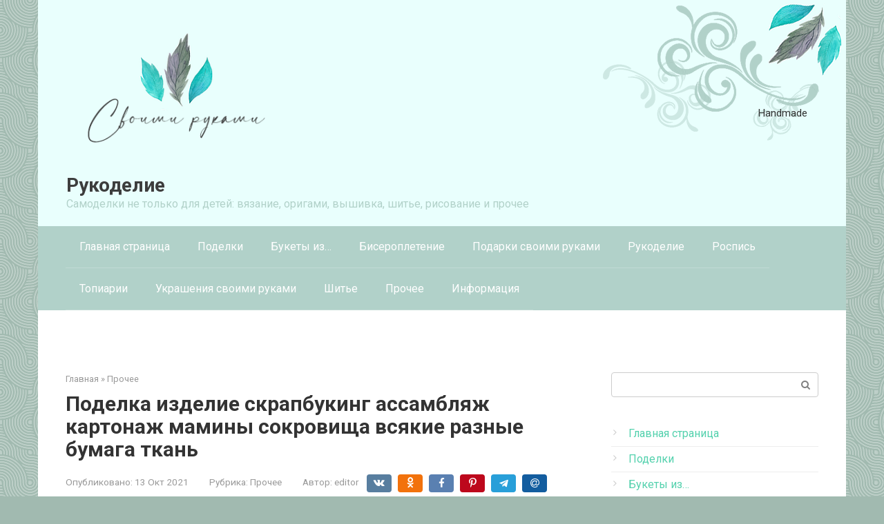

--- FILE ---
content_type: text/html; charset=UTF-8
request_url: https://giokids.ru/other/skrapbuking-korobocka-maminy-sokrovisa-master-klass.html
body_size: 295221
content:
<!DOCTYPE html>
<html lang="ru-RU">
<head><meta charset="UTF-8"><script>if(navigator.userAgent.match(/MSIE|Internet Explorer/i)||navigator.userAgent.match(/Trident\/7\..*?rv:11/i)){var href=document.location.href;if(!href.match(/[?&]nowprocket/)){if(href.indexOf("?")==-1){if(href.indexOf("#")==-1){document.location.href=href+"?nowprocket=1"}else{document.location.href=href.replace("#","?nowprocket=1#")}}else{if(href.indexOf("#")==-1){document.location.href=href+"&nowprocket=1"}else{document.location.href=href.replace("#","&nowprocket=1#")}}}}</script><script>class RocketLazyLoadScripts{constructor(){this.triggerEvents=["keydown","mousedown","mousemove","touchmove","touchstart","touchend","wheel"],this.userEventHandler=this._triggerListener.bind(this),this.touchStartHandler=this._onTouchStart.bind(this),this.touchMoveHandler=this._onTouchMove.bind(this),this.touchEndHandler=this._onTouchEnd.bind(this),this.clickHandler=this._onClick.bind(this),this.interceptedClicks=[],window.addEventListener("pageshow",(e=>{this.persisted=e.persisted})),window.addEventListener("DOMContentLoaded",(()=>{this._preconnect3rdParties()})),this.delayedScripts={normal:[],async:[],defer:[]},this.allJQueries=[]}_addUserInteractionListener(e){document.hidden?e._triggerListener():(this.triggerEvents.forEach((t=>window.addEventListener(t,e.userEventHandler,{passive:!0}))),window.addEventListener("touchstart",e.touchStartHandler,{passive:!0}),window.addEventListener("mousedown",e.touchStartHandler),document.addEventListener("visibilitychange",e.userEventHandler))}_removeUserInteractionListener(){this.triggerEvents.forEach((e=>window.removeEventListener(e,this.userEventHandler,{passive:!0}))),document.removeEventListener("visibilitychange",this.userEventHandler)}_onTouchStart(e){"HTML"!==e.target.tagName&&(window.addEventListener("touchend",this.touchEndHandler),window.addEventListener("mouseup",this.touchEndHandler),window.addEventListener("touchmove",this.touchMoveHandler,{passive:!0}),window.addEventListener("mousemove",this.touchMoveHandler),e.target.addEventListener("click",this.clickHandler),this._renameDOMAttribute(e.target,"onclick","rocket-onclick"))}_onTouchMove(e){window.removeEventListener("touchend",this.touchEndHandler),window.removeEventListener("mouseup",this.touchEndHandler),window.removeEventListener("touchmove",this.touchMoveHandler,{passive:!0}),window.removeEventListener("mousemove",this.touchMoveHandler),e.target.removeEventListener("click",this.clickHandler),this._renameDOMAttribute(e.target,"rocket-onclick","onclick")}_onTouchEnd(e){window.removeEventListener("touchend",this.touchEndHandler),window.removeEventListener("mouseup",this.touchEndHandler),window.removeEventListener("touchmove",this.touchMoveHandler,{passive:!0}),window.removeEventListener("mousemove",this.touchMoveHandler)}_onClick(e){e.target.removeEventListener("click",this.clickHandler),this._renameDOMAttribute(e.target,"rocket-onclick","onclick"),this.interceptedClicks.push(e),e.preventDefault(),e.stopPropagation(),e.stopImmediatePropagation()}_replayClicks(){window.removeEventListener("touchstart",this.touchStartHandler,{passive:!0}),window.removeEventListener("mousedown",this.touchStartHandler),this.interceptedClicks.forEach((e=>{e.target.dispatchEvent(new MouseEvent("click",{view:e.view,bubbles:!0,cancelable:!0}))}))}_renameDOMAttribute(e,t,n){e.hasAttribute&&e.hasAttribute(t)&&(event.target.setAttribute(n,event.target.getAttribute(t)),event.target.removeAttribute(t))}_triggerListener(){this._removeUserInteractionListener(this),"loading"===document.readyState?document.addEventListener("DOMContentLoaded",this._loadEverythingNow.bind(this)):this._loadEverythingNow()}_preconnect3rdParties(){let e=[];document.querySelectorAll("script[type=rocketlazyloadscript]").forEach((t=>{if(t.hasAttribute("src")){const n=new URL(t.src).origin;n!==location.origin&&e.push({src:n,crossOrigin:t.crossOrigin||"module"===t.getAttribute("data-rocket-type")})}})),e=[...new Map(e.map((e=>[JSON.stringify(e),e]))).values()],this._batchInjectResourceHints(e,"preconnect")}async _loadEverythingNow(){this.lastBreath=Date.now(),this._delayEventListeners(),this._delayJQueryReady(this),this._handleDocumentWrite(),this._registerAllDelayedScripts(),this._preloadAllScripts(),await this._loadScriptsFromList(this.delayedScripts.normal),await this._loadScriptsFromList(this.delayedScripts.defer),await this._loadScriptsFromList(this.delayedScripts.async);try{await this._triggerDOMContentLoaded(),await this._triggerWindowLoad()}catch(e){}window.dispatchEvent(new Event("rocket-allScriptsLoaded")),this._replayClicks()}_registerAllDelayedScripts(){document.querySelectorAll("script[type=rocketlazyloadscript]").forEach((e=>{e.hasAttribute("src")?e.hasAttribute("async")&&!1!==e.async?this.delayedScripts.async.push(e):e.hasAttribute("defer")&&!1!==e.defer||"module"===e.getAttribute("data-rocket-type")?this.delayedScripts.defer.push(e):this.delayedScripts.normal.push(e):this.delayedScripts.normal.push(e)}))}async _transformScript(e){return await this._littleBreath(),new Promise((t=>{const n=document.createElement("script");[...e.attributes].forEach((e=>{let t=e.nodeName;"type"!==t&&("data-rocket-type"===t&&(t="type"),n.setAttribute(t,e.nodeValue))})),e.hasAttribute("src")?(n.addEventListener("load",t),n.addEventListener("error",t)):(n.text=e.text,t());try{e.parentNode.replaceChild(n,e)}catch(e){t()}}))}async _loadScriptsFromList(e){const t=e.shift();return t?(await this._transformScript(t),this._loadScriptsFromList(e)):Promise.resolve()}_preloadAllScripts(){this._batchInjectResourceHints([...this.delayedScripts.normal,...this.delayedScripts.defer,...this.delayedScripts.async],"preload")}_batchInjectResourceHints(e,t){var n=document.createDocumentFragment();e.forEach((e=>{if(e.src){const i=document.createElement("link");i.href=e.src,i.rel=t,"preconnect"!==t&&(i.as="script"),e.getAttribute&&"module"===e.getAttribute("data-rocket-type")&&(i.crossOrigin=!0),e.crossOrigin&&(i.crossOrigin=e.crossOrigin),n.appendChild(i)}})),document.head.appendChild(n)}_delayEventListeners(){let e={};function t(t,n){!function(t){function n(n){return e[t].eventsToRewrite.indexOf(n)>=0?"rocket-"+n:n}e[t]||(e[t]={originalFunctions:{add:t.addEventListener,remove:t.removeEventListener},eventsToRewrite:[]},t.addEventListener=function(){arguments[0]=n(arguments[0]),e[t].originalFunctions.add.apply(t,arguments)},t.removeEventListener=function(){arguments[0]=n(arguments[0]),e[t].originalFunctions.remove.apply(t,arguments)})}(t),e[t].eventsToRewrite.push(n)}function n(e,t){let n=e[t];Object.defineProperty(e,t,{get:()=>n||function(){},set(i){e["rocket"+t]=n=i}})}t(document,"DOMContentLoaded"),t(window,"DOMContentLoaded"),t(window,"load"),t(window,"pageshow"),t(document,"readystatechange"),n(document,"onreadystatechange"),n(window,"onload"),n(window,"onpageshow")}_delayJQueryReady(e){let t=window.jQuery;Object.defineProperty(window,"jQuery",{get:()=>t,set(n){if(n&&n.fn&&!e.allJQueries.includes(n)){n.fn.ready=n.fn.init.prototype.ready=function(t){e.domReadyFired?t.bind(document)(n):document.addEventListener("rocket-DOMContentLoaded",(()=>t.bind(document)(n)))};const t=n.fn.on;n.fn.on=n.fn.init.prototype.on=function(){if(this[0]===window){function e(e){return e.split(" ").map((e=>"load"===e||0===e.indexOf("load.")?"rocket-jquery-load":e)).join(" ")}"string"==typeof arguments[0]||arguments[0]instanceof String?arguments[0]=e(arguments[0]):"object"==typeof arguments[0]&&Object.keys(arguments[0]).forEach((t=>{delete Object.assign(arguments[0],{[e(t)]:arguments[0][t]})[t]}))}return t.apply(this,arguments),this},e.allJQueries.push(n)}t=n}})}async _triggerDOMContentLoaded(){this.domReadyFired=!0,await this._littleBreath(),document.dispatchEvent(new Event("rocket-DOMContentLoaded")),await this._littleBreath(),window.dispatchEvent(new Event("rocket-DOMContentLoaded")),await this._littleBreath(),document.dispatchEvent(new Event("rocket-readystatechange")),await this._littleBreath(),document.rocketonreadystatechange&&document.rocketonreadystatechange()}async _triggerWindowLoad(){await this._littleBreath(),window.dispatchEvent(new Event("rocket-load")),await this._littleBreath(),window.rocketonload&&window.rocketonload(),await this._littleBreath(),this.allJQueries.forEach((e=>e(window).trigger("rocket-jquery-load"))),await this._littleBreath();const e=new Event("rocket-pageshow");e.persisted=this.persisted,window.dispatchEvent(e),await this._littleBreath(),window.rocketonpageshow&&window.rocketonpageshow({persisted:this.persisted})}_handleDocumentWrite(){const e=new Map;document.write=document.writeln=function(t){const n=document.currentScript,i=document.createRange(),r=n.parentElement;let o=e.get(n);void 0===o&&(o=n.nextSibling,e.set(n,o));const s=document.createDocumentFragment();i.setStart(s,0),s.appendChild(i.createContextualFragment(t)),r.insertBefore(s,o)}}async _littleBreath(){Date.now()-this.lastBreath>45&&(await this._requestAnimFrame(),this.lastBreath=Date.now())}async _requestAnimFrame(){return document.hidden?new Promise((e=>setTimeout(e))):new Promise((e=>requestAnimationFrame(e)))}static run(){const e=new RocketLazyLoadScripts;e._addUserInteractionListener(e)}}RocketLazyLoadScripts.run();</script>
    
    <meta name="viewport" content="width=device-width, initial-scale=1">

    <meta name='robots' content='index, follow, max-image-preview:large, max-snippet:-1, max-video-preview:-1' />
	<style>img:is([sizes="auto" i], [sizes^="auto," i]) { contain-intrinsic-size: 3000px 1500px }</style>
	
	<title>Мамины сокровища.... всякие разные)))</title><link rel="preload" as="style" href="//fonts.googleapis.com/css?family=Roboto%3A400%2C400i%2C700&#038;subset=cyrillic&#038;display=swap" /><link rel="stylesheet" href="//fonts.googleapis.com/css?family=Roboto%3A400%2C400i%2C700&#038;subset=cyrillic&#038;display=swap" media="print" onload="this.media='all'" /><noscript><link rel="stylesheet" href="//fonts.googleapis.com/css?family=Roboto%3A400%2C400i%2C700&#038;subset=cyrillic&#038;display=swap" /></noscript>
	<meta name="description" content="На этом пока всё... До новых встреч))) Всем предпраздничного настроения и творческих успехов! цветы" />
	<link rel="canonical" href="//giokids.ru/other/skrapbuking-korobocka-maminy-sokrovisa-master-klass.html" />
	<meta property="og:locale" content="ru_RU" />
	<meta property="og:type" content="article" />
	<meta property="og:title" content="Мамины сокровища.... всякие разные)))" />
	<meta property="og:description" content="На этом пока всё... До новых встреч))) Всем предпраздничного настроения и творческих успехов! цветы" />
	<meta property="og:url" content="https://giokids.ru/other/skrapbuking-korobocka-maminy-sokrovisa-master-klass.html" />
	<meta property="og:site_name" content="Рукоделие" />
	<meta property="article:published_time" content="2021-10-13T00:00:00+00:00" />
	<meta property="og:image" content="https://giokids.ru/wp-content/uploads/8/3/e/83e6e275805f5678a761b55d077d4c4d.jpeg" />
	<meta property="og:image:width" content="491" />
	<meta property="og:image:height" content="320" />
	<meta property="og:image:type" content="image/jpeg" />
	<meta name="author" content="editor" />
	<meta name="twitter:card" content="summary_large_image" />
	<meta name="twitter:label1" content="Написано автором" />
	<meta name="twitter:data1" content="editor" />


<link rel='stylesheet' id='fotorama.css-css' href='//giokids.ru/wp-content/plugins/fotorama/fotorama.css'  media='all' />
<link rel='stylesheet' id='fotorama-wp.css-css' href='//giokids.ru/wp-content/plugins/fotorama/fotorama-wp.css'  media='all' />
<link rel='stylesheet' id='wp-block-library-css' href='//giokids.ru/wp-includes/css/dist/block-library/style.min.css'  media='all' />
<style id='classic-theme-styles-inline-css' type='text/css'>
/*! This file is auto-generated */
.wp-block-button__link{color:#fff;background-color:#32373c;border-radius:9999px;box-shadow:none;text-decoration:none;padding:calc(.667em + 2px) calc(1.333em + 2px);font-size:1.125em}.wp-block-file__button{background:#32373c;color:#fff;text-decoration:none}
</style>
<style id='global-styles-inline-css' type='text/css'>
:root{--wp--preset--aspect-ratio--square: 1;--wp--preset--aspect-ratio--4-3: 4/3;--wp--preset--aspect-ratio--3-4: 3/4;--wp--preset--aspect-ratio--3-2: 3/2;--wp--preset--aspect-ratio--2-3: 2/3;--wp--preset--aspect-ratio--16-9: 16/9;--wp--preset--aspect-ratio--9-16: 9/16;--wp--preset--color--black: #000000;--wp--preset--color--cyan-bluish-gray: #abb8c3;--wp--preset--color--white: #ffffff;--wp--preset--color--pale-pink: #f78da7;--wp--preset--color--vivid-red: #cf2e2e;--wp--preset--color--luminous-vivid-orange: #ff6900;--wp--preset--color--luminous-vivid-amber: #fcb900;--wp--preset--color--light-green-cyan: #7bdcb5;--wp--preset--color--vivid-green-cyan: #00d084;--wp--preset--color--pale-cyan-blue: #8ed1fc;--wp--preset--color--vivid-cyan-blue: #0693e3;--wp--preset--color--vivid-purple: #9b51e0;--wp--preset--gradient--vivid-cyan-blue-to-vivid-purple: linear-gradient(135deg,rgba(6,147,227,1) 0%,rgb(155,81,224) 100%);--wp--preset--gradient--light-green-cyan-to-vivid-green-cyan: linear-gradient(135deg,rgb(122,220,180) 0%,rgb(0,208,130) 100%);--wp--preset--gradient--luminous-vivid-amber-to-luminous-vivid-orange: linear-gradient(135deg,rgba(252,185,0,1) 0%,rgba(255,105,0,1) 100%);--wp--preset--gradient--luminous-vivid-orange-to-vivid-red: linear-gradient(135deg,rgba(255,105,0,1) 0%,rgb(207,46,46) 100%);--wp--preset--gradient--very-light-gray-to-cyan-bluish-gray: linear-gradient(135deg,rgb(238,238,238) 0%,rgb(169,184,195) 100%);--wp--preset--gradient--cool-to-warm-spectrum: linear-gradient(135deg,rgb(74,234,220) 0%,rgb(151,120,209) 20%,rgb(207,42,186) 40%,rgb(238,44,130) 60%,rgb(251,105,98) 80%,rgb(254,248,76) 100%);--wp--preset--gradient--blush-light-purple: linear-gradient(135deg,rgb(255,206,236) 0%,rgb(152,150,240) 100%);--wp--preset--gradient--blush-bordeaux: linear-gradient(135deg,rgb(254,205,165) 0%,rgb(254,45,45) 50%,rgb(107,0,62) 100%);--wp--preset--gradient--luminous-dusk: linear-gradient(135deg,rgb(255,203,112) 0%,rgb(199,81,192) 50%,rgb(65,88,208) 100%);--wp--preset--gradient--pale-ocean: linear-gradient(135deg,rgb(255,245,203) 0%,rgb(182,227,212) 50%,rgb(51,167,181) 100%);--wp--preset--gradient--electric-grass: linear-gradient(135deg,rgb(202,248,128) 0%,rgb(113,206,126) 100%);--wp--preset--gradient--midnight: linear-gradient(135deg,rgb(2,3,129) 0%,rgb(40,116,252) 100%);--wp--preset--font-size--small: 13px;--wp--preset--font-size--medium: 20px;--wp--preset--font-size--large: 36px;--wp--preset--font-size--x-large: 42px;--wp--preset--spacing--20: 0.44rem;--wp--preset--spacing--30: 0.67rem;--wp--preset--spacing--40: 1rem;--wp--preset--spacing--50: 1.5rem;--wp--preset--spacing--60: 2.25rem;--wp--preset--spacing--70: 3.38rem;--wp--preset--spacing--80: 5.06rem;--wp--preset--shadow--natural: 6px 6px 9px rgba(0, 0, 0, 0.2);--wp--preset--shadow--deep: 12px 12px 50px rgba(0, 0, 0, 0.4);--wp--preset--shadow--sharp: 6px 6px 0px rgba(0, 0, 0, 0.2);--wp--preset--shadow--outlined: 6px 6px 0px -3px rgba(255, 255, 255, 1), 6px 6px rgba(0, 0, 0, 1);--wp--preset--shadow--crisp: 6px 6px 0px rgba(0, 0, 0, 1);}:where(.is-layout-flex){gap: 0.5em;}:where(.is-layout-grid){gap: 0.5em;}body .is-layout-flex{display: flex;}.is-layout-flex{flex-wrap: wrap;align-items: center;}.is-layout-flex > :is(*, div){margin: 0;}body .is-layout-grid{display: grid;}.is-layout-grid > :is(*, div){margin: 0;}:where(.wp-block-columns.is-layout-flex){gap: 2em;}:where(.wp-block-columns.is-layout-grid){gap: 2em;}:where(.wp-block-post-template.is-layout-flex){gap: 1.25em;}:where(.wp-block-post-template.is-layout-grid){gap: 1.25em;}.has-black-color{color: var(--wp--preset--color--black) !important;}.has-cyan-bluish-gray-color{color: var(--wp--preset--color--cyan-bluish-gray) !important;}.has-white-color{color: var(--wp--preset--color--white) !important;}.has-pale-pink-color{color: var(--wp--preset--color--pale-pink) !important;}.has-vivid-red-color{color: var(--wp--preset--color--vivid-red) !important;}.has-luminous-vivid-orange-color{color: var(--wp--preset--color--luminous-vivid-orange) !important;}.has-luminous-vivid-amber-color{color: var(--wp--preset--color--luminous-vivid-amber) !important;}.has-light-green-cyan-color{color: var(--wp--preset--color--light-green-cyan) !important;}.has-vivid-green-cyan-color{color: var(--wp--preset--color--vivid-green-cyan) !important;}.has-pale-cyan-blue-color{color: var(--wp--preset--color--pale-cyan-blue) !important;}.has-vivid-cyan-blue-color{color: var(--wp--preset--color--vivid-cyan-blue) !important;}.has-vivid-purple-color{color: var(--wp--preset--color--vivid-purple) !important;}.has-black-background-color{background-color: var(--wp--preset--color--black) !important;}.has-cyan-bluish-gray-background-color{background-color: var(--wp--preset--color--cyan-bluish-gray) !important;}.has-white-background-color{background-color: var(--wp--preset--color--white) !important;}.has-pale-pink-background-color{background-color: var(--wp--preset--color--pale-pink) !important;}.has-vivid-red-background-color{background-color: var(--wp--preset--color--vivid-red) !important;}.has-luminous-vivid-orange-background-color{background-color: var(--wp--preset--color--luminous-vivid-orange) !important;}.has-luminous-vivid-amber-background-color{background-color: var(--wp--preset--color--luminous-vivid-amber) !important;}.has-light-green-cyan-background-color{background-color: var(--wp--preset--color--light-green-cyan) !important;}.has-vivid-green-cyan-background-color{background-color: var(--wp--preset--color--vivid-green-cyan) !important;}.has-pale-cyan-blue-background-color{background-color: var(--wp--preset--color--pale-cyan-blue) !important;}.has-vivid-cyan-blue-background-color{background-color: var(--wp--preset--color--vivid-cyan-blue) !important;}.has-vivid-purple-background-color{background-color: var(--wp--preset--color--vivid-purple) !important;}.has-black-border-color{border-color: var(--wp--preset--color--black) !important;}.has-cyan-bluish-gray-border-color{border-color: var(--wp--preset--color--cyan-bluish-gray) !important;}.has-white-border-color{border-color: var(--wp--preset--color--white) !important;}.has-pale-pink-border-color{border-color: var(--wp--preset--color--pale-pink) !important;}.has-vivid-red-border-color{border-color: var(--wp--preset--color--vivid-red) !important;}.has-luminous-vivid-orange-border-color{border-color: var(--wp--preset--color--luminous-vivid-orange) !important;}.has-luminous-vivid-amber-border-color{border-color: var(--wp--preset--color--luminous-vivid-amber) !important;}.has-light-green-cyan-border-color{border-color: var(--wp--preset--color--light-green-cyan) !important;}.has-vivid-green-cyan-border-color{border-color: var(--wp--preset--color--vivid-green-cyan) !important;}.has-pale-cyan-blue-border-color{border-color: var(--wp--preset--color--pale-cyan-blue) !important;}.has-vivid-cyan-blue-border-color{border-color: var(--wp--preset--color--vivid-cyan-blue) !important;}.has-vivid-purple-border-color{border-color: var(--wp--preset--color--vivid-purple) !important;}.has-vivid-cyan-blue-to-vivid-purple-gradient-background{background: var(--wp--preset--gradient--vivid-cyan-blue-to-vivid-purple) !important;}.has-light-green-cyan-to-vivid-green-cyan-gradient-background{background: var(--wp--preset--gradient--light-green-cyan-to-vivid-green-cyan) !important;}.has-luminous-vivid-amber-to-luminous-vivid-orange-gradient-background{background: var(--wp--preset--gradient--luminous-vivid-amber-to-luminous-vivid-orange) !important;}.has-luminous-vivid-orange-to-vivid-red-gradient-background{background: var(--wp--preset--gradient--luminous-vivid-orange-to-vivid-red) !important;}.has-very-light-gray-to-cyan-bluish-gray-gradient-background{background: var(--wp--preset--gradient--very-light-gray-to-cyan-bluish-gray) !important;}.has-cool-to-warm-spectrum-gradient-background{background: var(--wp--preset--gradient--cool-to-warm-spectrum) !important;}.has-blush-light-purple-gradient-background{background: var(--wp--preset--gradient--blush-light-purple) !important;}.has-blush-bordeaux-gradient-background{background: var(--wp--preset--gradient--blush-bordeaux) !important;}.has-luminous-dusk-gradient-background{background: var(--wp--preset--gradient--luminous-dusk) !important;}.has-pale-ocean-gradient-background{background: var(--wp--preset--gradient--pale-ocean) !important;}.has-electric-grass-gradient-background{background: var(--wp--preset--gradient--electric-grass) !important;}.has-midnight-gradient-background{background: var(--wp--preset--gradient--midnight) !important;}.has-small-font-size{font-size: var(--wp--preset--font-size--small) !important;}.has-medium-font-size{font-size: var(--wp--preset--font-size--medium) !important;}.has-large-font-size{font-size: var(--wp--preset--font-size--large) !important;}.has-x-large-font-size{font-size: var(--wp--preset--font-size--x-large) !important;}
:where(.wp-block-post-template.is-layout-flex){gap: 1.25em;}:where(.wp-block-post-template.is-layout-grid){gap: 1.25em;}
:where(.wp-block-columns.is-layout-flex){gap: 2em;}:where(.wp-block-columns.is-layout-grid){gap: 2em;}
:root :where(.wp-block-pullquote){font-size: 1.5em;line-height: 1.6;}
</style>

<link rel='stylesheet' id='root-style-css' href='//giokids.ru/wp-content/themes/root/assets/css/style.min.css'  media='all' />
<link rel='stylesheet' id='taxopress-frontend-css-css' href='//giokids.ru/wp-content/plugins/simple-tags/assets/frontend/css/frontend.css'  media='all' />
<link rel='stylesheet' id='root-style-child-css' href='//giokids.ru/wp-content/themes/root_child/style.css'  media='all' />
<script type="text/javascript" src="//giokids.ru/wp-includes/js/jquery/jquery.min.js" id="jquery-core-js"></script>
<script type="text/javascript" src="//giokids.ru/wp-content/plugins/fotorama/fotorama.js" id="fotorama.js-js" defer></script>
<script type="text/javascript" src="//giokids.ru/wp-content/plugins/fotoramaDefaults.js" id="fotoramaDefaults.js-js" defer></script>
<script type="text/javascript" src="//giokids.ru/wp-content/plugins/fotorama/fotorama-wp.js" id="fotorama-wp.js-js" defer></script>
<script type="text/javascript" src="//giokids.ru/wp-content/plugins/simple-tags/assets/frontend/js/frontend.js" id="taxopress-frontend-js-js" defer></script>
<style>.pseudo-clearfy-link { color: #008acf; cursor: pointer;}.pseudo-clearfy-link:hover { text-decoration: none;}</style>
<link rel="preload" as="font" href="//giokids.ru/wp-content/themes/root/fonts/FontAwesome.otf" crossorigin>
<link rel="preload" as="font" href="//giokids.ru/wp-content/themes/root/fonts/fontawesome-webfont.svg" crossorigin>
<link rel="preload" as="font" href="//giokids.ru/wp-content/themes/root/fonts/fontawesome-webfont.ttf" crossorigin>
<link rel="preload" as="font" href="//giokids.ru/wp-content/themes/root/fonts/fontawesome-webfont.woff" crossorigin>
<link rel="preload" as="font" href="//giokids.ru/wp-content/themes/root/fonts/fontawesome-webfont.woff2" crossorigin><link rel="prefetch" href="//giokids.ru/wp-content/themes/root/fonts/fontawesome-webfont.ttf" as="font" crossorigin><link rel="preload" href="//giokids.ru/wp-content/uploads/8/3/e/83e6e275805f5678a761b55d077d4c4d.jpeg" as="image" crossorigin><style type="text/css">a.st_tag, a.internal_tag, .st_tag, .internal_tag { text-decoration: underline !important; }</style><style type="text/css" id="custom-background-css">
body.custom-background { background-color: #a1bab0; }
</style>
			<style type="text/css" id="wp-custom-css">
			.post-card {
max-width: 300px;
}

.post-card__image img {
max-height: 200px;
}

.thumb-wide {
height: 200px;
}

@media (min-width: 1200px) {
.post-card {
width: 300px;
}
}
		</style>
		<style>
.ai-viewports                 {--ai: 1;}
.ai-viewport-3                { display: none !important;}
.ai-viewport-2                { display: none !important;}
.ai-viewport-1                { display: inherit !important;}
.ai-viewport-0                { display: none !important;}
@media (min-width: 768px) and (max-width: 979px) {
.ai-viewport-1                { display: none !important;}
.ai-viewport-2                { display: inherit !important;}
}
@media (max-width: 767px) {
.ai-viewport-1                { display: none !important;}
.ai-viewport-3                { display: inherit !important;}
}
</style>
<!--noptimize--><script data-noptimize="" data-wpfc-render="false">
/* <![CDATA[ */
window.fpm_settings = {"timer_text":"\u0417\u0430\u043a\u0440\u044b\u0442\u044c \u0447\u0435\u0440\u0435\u0437","lazyload":"false","threshold":"300","dublicate":"true","rtb":"false","sidebar":"false","selector":".fpm_end","bottom":"10","ajaxUrl":"https:\/\/giokids.ru\/wp-admin\/admin-ajax.php","ip_to_block":"https:\/\/giokids.ru\/ip.html","get_ip":"https:\/\/giokids.ru\/wp-content\/plugins\/flatpm-wp\/ip.php","speed":"300","overlay":"false","locale":"ru","key":"U2R1elQ1TzNENElVcTF6","role":"not_logged_in"};
/* ]]> */
</script>
<!--/noptimize--><!--noptimize-->
<noscript data-noptimize id="fpm_modul">
<style>
html{max-width:100vw}
.fpm-async:not([data-fpm-type="outgoing"]) + .fpm-async:not([data-fpm-type="outgoing"]){display:none}
[data-fpm-type]{background-color:transparent;transition:background-color .2s ease}
[data-fpm-type]{position:relative;overflow:hidden;border-radius:3px;z-index:0}
.fpm-cross{transition:box-shadow .2s ease;position:absolute;top:-34px;right:0;width:34px;height:34px;background:#000000;display:block;cursor:pointer;z-index:99;border:none;padding:0;min-width:0;min-height:0}
.fpm-cross:hover{box-shadow:0 0 0 50px rgba(0,0,0,.2) inset}
.fpm-cross:after,
.fpm-cross:before{transition:transform .3s ease;content:'';display:block;position:absolute;top:0;left:0;right:0;bottom:0;width:calc(34px / 2);height:3px;background:#ffffff;transform-origin:center;transform:rotate(45deg);margin:auto}
.fpm-cross:before{transform:rotate(-45deg)}
.fpm-cross:hover:after{transform:rotate(225deg)}
.fpm-cross:hover:before{transform:rotate(135deg)}
.fpm-timer{position:absolute;top:-34px;right:0;padding:0 15px;color:#ffffff;background:#000000;line-height:34px;height:34px;text-align:center;font-size:14px;z-index:99}
[data-fpm-type="outgoing"].center .fpm-timer,[data-fpm-type="outgoing"].center .fpm-cross{top:0!important}
.fpm-timer span{font-size:16px;font-weight:600}
[data-fpm-type="outgoing"]{transition:transform 300ms ease,opacity 300ms ease,min-width 0s;transition-delay:0s,0s,.3s;position:fixed;min-width:250px!important;z-index:9999;opacity:0;background:#ffffff;pointer-events:none;will-change:transform;overflow:visible;max-width:100vw}
[data-fpm-type="outgoing"]:after{content:'';position:absolute;top:0;left:0;right:0;bottom:0;z-index:1;pointer-events:all}
[data-fpm-type="outgoing"].fpm-show:after{pointer-events:none}

[data-fpm-type="outgoing"].top-center .fpm-timer,
[data-fpm-type="outgoing"].left-top .fpm-timer{top:0;right:0}
[data-fpm-type="outgoing"].top-center .fpm-cross,
[data-fpm-type="outgoing"].left-top .fpm-cross{top:0;right:-34px}
[data-fpm-type="outgoing"].right-top .fpm-timer{top:0;left:0;right:auto}
[data-fpm-type="outgoing"].right-top .fpm-cross{top:0;left:-34px;right:auto}

[data-fpm-type="outgoing"] *{max-width:none}

[data-fpm-type="outgoing"].left-top [id*="yandex_rtb_"],
[data-fpm-type="outgoing"].right-top [id*="yandex_rtb_"],
[data-fpm-type="outgoing"].left-center [id*="yandex_rtb_"],
[data-fpm-type="outgoing"].right-center [id*="yandex_rtb_"],
[data-fpm-type="outgoing"].left-bottom [id*="yandex_rtb_"],
[data-fpm-type="outgoing"].right-bottom [id*="yandex_rtb_"]{max-width:336px;min-width:160px}

[data-fpm-type].no-preloader:after,[data-fpm-type].no-preloader:before,
[data-fpm-type="outgoing"]:after,[data-fpm-type="outgoing"]:before{display:none}

[data-fpm-type="outgoing"].fpm-show{opacity:1;pointer-events:all;min-width:0!important}

[data-fpm-type="outgoing"].center{position:fixed;top:50%;left:50%;height:auto;z-index:-2;opacity:0;transform:translateX(-50%) translateY(-50%) scale(.6)}
[data-fpm-type="outgoing"].center.fpm-show{transform:translateX(-50%) translateY(-50%) scale(1);opacity:1}
[data-fpm-type="outgoing"].center.fpm-show{z-index:2000}

[data-fpm-type="outgoing"].left-top{top:0;left:0;transform:translateX(-100%)}
[data-fpm-type="outgoing"].top-center{top:0;left:50%;transform:translateX(-50%) translateY(-100%)}
[data-fpm-type="outgoing"].right-top{top:0;right:0;transform:translateX(100%)}
[data-fpm-type="outgoing"].left-center{top:50%;left:0;transform:translateX(-100%) translateY(-50%)}
[data-fpm-type="outgoing"].right-center{top:50%;right:0;transform:translateX(100%) translateY(-50%)}
[data-fpm-type="outgoing"].left-bottom{bottom:0;left:0;transform:translateX(-100%)}
[data-fpm-type="outgoing"].bottom-center{bottom:0;left:50%;transform:translateX(-50%) translateY(100%)}
[data-fpm-type="outgoing"].right-bottom{bottom:0;right:0;transform:translateX(100%)}
[data-fpm-type="outgoing"].fpm-show.left-center,
[data-fpm-type="outgoing"].fpm-show.right-center{transform:translateX(0) translateY(-50%)}
[data-fpm-type="outgoing"].fpm-show.top-center,
[data-fpm-type="outgoing"].fpm-show.bottom-center{transform:translateX(-50%) translateY(0)}
[data-fpm-type="outgoing"].fpm-show.left-top,
[data-fpm-type="outgoing"].fpm-show.right-top,
[data-fpm-type="outgoing"].fpm-show.left-bottom,
[data-fpm-type="outgoing"].fpm-show.right-bottom{transform:translateX(0)}

.fpm-overlay{position:fixed;width:100%;height:100%;pointer-events:none;top:0;left:0;z-index:1000;opacity:0;background:#0000008a;transition:all 300ms ease;-webkit-backdrop-filter:blur(0px);backdrop-filter:blur(0px)}
[data-fpm-type="outgoing"].center.fpm-show ~ .fpm-overlay{opacity:1;pointer-events:all}
.fpm-fixed{position:fixed;z-index:50}
.fpm-stop{position:relative;z-index:50}
.fpm-preroll{position:relative;overflow:hidden;display:block}
.fpm-preroll.hasIframe{padding-bottom:56.25%;height:0}
.fpm-preroll iframe{display:block;width:100%;height:100%;position:absolute}
.fpm-preroll_flex{display:flex;align-items:center;justify-content:center;position:absolute;top:0;left:0;right:0;bottom:0;background:rgba(0,0,0,.65);opacity:0;transition:opacity .35s ease;z-index:2}
.fpm-preroll_flex.fpm-show{opacity:1}
.fpm-preroll_flex.fpm-hide{pointer-events:none;z-index:-1}
.fpm-preroll_item{position:relative;max-width:calc(100% - 68px);max-height:100%;z-index:-1;pointer-events:none;cursor:default}
.fpm-preroll_flex.fpm-show .fpm-preroll_item{z-index:3;pointer-events:all}
.fpm-preroll_flex .fpm-timer,
.fpm-preroll_flex .fpm-cross{top:10px!important;right:10px!important}
.fpm-preroll_hover{position:absolute;top:0;left:0;right:0;bottom:0;width:100%;height:100%;z-index:2}
.fpm-preroll_flex:not(.fpm-show) .fpm-preroll_hover{cursor:pointer}
.fpm-hoverroll{position:relative;overflow:hidden;display:block}
.fpm-hoverroll_item{position:absolute;bottom:0;left:50%;margin:auto;transform:translateY(100%) translateX(-50%);transition:all 300ms ease;z-index:1000;max-height:100%}

.fpm-preroll_item [id*="yandex_rtb_"],
.fpm-hoverroll_item [id*="yandex_rtb_"]{min-width:160px}

.fpm-hoverroll:hover .fpm-hoverroll_item:not(.fpm-hide){transform:translateY(0) translateX(-50%)}
.fpm-slider{display:grid}
.fpm-slider > *{grid-area:1/1;margin:auto;opacity:0;transform:translateX(200px);transition:all 420ms ease;pointer-events:none;width:100%;z-index:0}
.fpm-slider > *.fpm-hide{transform:translateX(-100px)!important;opacity:0!important;z-index:0!important}
.fpm-slider > *.fpm-show{transform:translateX(0);pointer-events:all;opacity:1;z-index:1}
.fpm-slider .fpm-timeline{width:100%;height:2px;background:#f6f5ff;position:relative}
.fpm-slider .fpm-timeline:after{content:'';position:absolute;background:#d5ceff;height:100%;transition:all 300ms ease;width:0}
.fpm-slider > *.fpm-show .fpm-timeline:after{animation:timeline var(--duration) ease}
.fpm-slider > *:hover .fpm-timeline:after{animation:timeline-hover}
.fpm-slider > *:after{content:'';position:absolute;top:0;left:0;right:0;bottom:0;z-index:1;pointer-events:all}
.fpm-slider > *.fpm-show:after{pointer-events:none}
@keyframes timeline-hover{}
@keyframes timeline{0% {width:0}100% {width:100%}}
.fpm-interscroller-wrapper{position:relative;width:100%;max-width:100%;height:var(--height)}
.fpm-interscroller{position:absolute;top:0;left:0;width:100%;height:100%;clip:rect(0,auto,auto,0);background:var(--background)}
.fpm-interscroller + div{position:absolute;bottom:0;left:0;right:0;top:0;margin:auto;display:block;height:1px}
.fpm-interscroller-inner{position:fixed;top:50%;transform:translate(0,-50%);max-width:100%;display:flex;justify-content:center;align-items:center;width:var(--width)}
.fpm-interscroller-inner > div{min-width:100px;min-height:100px}
.fpm-interscroller-text{position:absolute;text-align:center;padding:10px;background:var(--background);color:var(--color);font-size:14px;z-index:1;line-height:1.4}
.fpm-interscroller-text.top{top:0;left:0;right:0}
.fpm-interscroller-text.bottom{bottom:0;left:0;right:0}
</style>
</noscript>
<!--/noptimize-->


<!--noptimize-->
<script data-noptimize="" data-wpfc-render="false">
/* <![CDATA[ */
fpm_settings.selector="true"===fpm_settings.sidebar?fpm_settings.selector:".fpm_end",!NodeList.prototype.forEach&&Array.prototype.forEach&&(NodeList.prototype.forEach=Array.prototype.forEach),window.yaContextCb=window.yaContextCb||[],window.fpm_shuffleArray=function(e){for(var t=e.length-1;0<t;t--){var n=Math.floor(Math.random()*(t+1)),r=e[t];e[t]=e[n],e[n]=r}return e},window.fpm_queryAll=function(t,e,n){try{n="true"===(n=n||"true");var r=!1;["!>","!","!^","!~","!+",":after(",":after-sibling(",":before(",":before-sibling(",":contains(",":icontains(",":starts-with(",":istarts-with(",":ends-with(",":iends-with(",":first(",":has(",":has-sibling("].forEach(function(e){t.includes(e)&&(r=!0)});var o=[];if(r){if(!e)return[];for(var i=document.evaluate(e,document,null,XPathResult.ORDERED_NODE_SNAPSHOT_TYPE,null),a=0,s=i.snapshotLength;a<s;a++)o.push(i.snapshotItem(a))}else o=Array.from(document.querySelectorAll(t));return n||(o=o.filter(function(e){return fpm_user.until_child.includes(e)})),o}catch(e){return fpm_user.debug&&console.log(e),[]}},window.fpm_debug=function(e,t){fpm_user.debug&&(t=t||"the reason is not established",console.log("%cID: "+e,"color: white; background: #ec5555"),console.log("URL: "+window.fpm_settings.ajaxUrl.replace("admin-ajax.php","")+"admin.php?page=fpm_blocks&id="+e),console.log("Reason: "+t),console.log("=".repeat(27)))},window.fpm_ipv6Normalize=function(e){var t=(e=e.toLowerCase()).split(/\:\:/g);if(2<t.length)return!1;var n=[];if(1===t.length){if(8!==(n=e.split(/\:/g)).length)return!1}else if(2===t.length){var e=t[0],t=t[1],r=e.split(/\:/g),o=t.split(/\:/g);for(i in r)n[i]=r[i];for(var i=o.length;0<i;--i)n[7-(o.length-i)]=o[i-1]}for(i=0;i<8;++i)void 0===n[i]&&(n[i]="0000"),n[i]=fpm_ipv6LeftPad(n[i],"0",4);return n.join(":")},window.fpm_ipv6LeftPad=function(e,t,n){n=t.repeat(n);return e.length<n.length&&(e=n.substring(0,n.length-e.length)+e),e},window.fpm_ipToInt=function(e){var t=[];return e.includes(":")?(fpm_ipv6Normalize(e).split(":").forEach(function(e){t.push(parseInt(e,16).toString(2).padStart(16,"0"))}),"function"==typeof window.BigInt&&BigInt(t.join(""),2)):(e.split(".").forEach(function(e){t.push(e.padStart(3,"0"))}),parseInt(t.join("")))},window.fpm_request_ip_api=function(){var e=new Promise(function(e,t){var n=new XMLHttpRequest;n.onreadystatechange=function(){n.readyState==XMLHttpRequest.DONE&&e(n.responseText)},n.open("GET","https://ip.mehanoid.pro/?lang="+fpm_settings.locale,!0),n.send()}),t=new Promise(function(e,t){var n=new XMLHttpRequest;n.onreadystatechange=function(){n.readyState==XMLHttpRequest.DONE&&(200==n.status?e(n.responseText):t({url:fpm_settings.ip_to_block,status:n.status,statusText:n.statusText}))},n.open("GET",fpm_settings.ip_to_block,!0),n.send()});Promise.all([e,t]).then(function(e){var t=JSON.parse(e[0]),n=e[1].split("\n").filter(Boolean);fpm_body.classList.remove("fpm_geo"),fpm_user.ccode=t.countryCode.toLowerCase(),fpm_user.country=t.country.toLowerCase(),fpm_user.city=t.city.toLowerCase(),fpm_user.isp=t.isp.toLowerCase(),fpm_setCookie("fpm_ccode",fpm_user.ccode),fpm_setCookie("fpm_country",fpm_user.country),fpm_setCookie("fpm_city",fpm_user.city),fpm_setCookie("fpm_isp",fpm_user.isp),fpm_user.ip="true",0<n.length?new Promise(function(e,t){var n=new XMLHttpRequest;n.onreadystatechange=function(){n.readyState==XMLHttpRequest.DONE&&(200==n.status?e(n.responseText):t({url:fpm_settings.get_ip,status:n.status,statusText:n.statusText}))},n.open("GET",fpm_settings.get_ip,!0),n.send()}).then(function(r){r=fpm_ipToInt(r),n.find(function(e){if(e.includes("-")){var t=e.split("-"),n=fpm_ipToInt(t[0].trim()),t=fpm_ipToInt(t[1].trim());if(r<=t&&n<=r)return fpm_user.ip="false",!0}else if(fpm_ipToInt(e.trim())==r)return fpm_user.ip="false",!0;return!1}),fpm_user.testcook&&fpm_setCookie("fpm_ip",fpm_user.ip),fpm_async_then("ip_api")}):(fpm_user.testcook&&fpm_setCookie("fpm_ip",fpm_user.ip),fpm_async_then("ip_api"))})},window.fpm_on=function(e,t,n,r,o){o=o||!1,e.addEventListener(t,function(e){for(var t=e.target;t&&t!==this;)t.matches(n)&&r.call(t,e),t=t.parentNode},{once:o})},window.fpm_contentsUnwrap=function(e){for(var t=e.parentNode;e.firstChild;)t.insertBefore(e.firstChild,e);t.removeChild(e)},window.fpm_wrap=function(e,t){e.parentNode.insertBefore(t,e),t.appendChild(e)},window.fpm_until=function(e,t,n,r){r=r||"nextElementSibling";var o=[];if(!e)return o;for(o.push(e),e=e[r];e&&(o.push(e),!e.matches(t));)e=(n&&e.matches(n),e[r]);return o},window.fpm_findSelector=function(e,t){var n=[];return t&&(e=e||[]).forEach(function(e){e.matches(t)&&n.push(e);e=e.querySelectorAll(t);e&&0<e.length&&(n=n.concat([...e]))}),n},window.fpm_toNodeList=function(e){var t=document.createDocumentFragment();return e.forEach(function(e){t.appendChild(e.cloneNode())}),t},window.fpm_jsonp=function(e,t){var n="jsonp_callback_"+Math.round(1e5*Math.random());window[n]=function(e){delete window[n],fpm_body.removeChild(r),t(e)};var r=document.createElement("script");r.src=e+(0<=e.indexOf("?")?"&":"?")+"callback="+n,fpm_body.appendChild(r)},window.flatPM_serialize=function(e,t){var n,r,o,i=[];for(n in e)e.hasOwnProperty(n)&&(r=t?t+"["+n+"]":n,o=e[n],i.push(null!==o&&"object"==typeof o?flatPM_serialize(o,r):encodeURIComponent(r)+"="+encodeURIComponent(o)));return i.join("&")},document.write=function(e){var t=document.createElement("div");document.currentScript.insertAdjacentElement("afterend",t),fpm_setHTML(t,e),fpm_stack_scripts.block||(fpm_stack_scripts.block=!0,fpm_setSCRIPT()),fpm_contentsUnwrap(t)},window.fpm_sticky=function(e,a,t){var s=e,l=null,d=t=t||0;function n(){if(null==l){for(var e=getComputedStyle(s,""),t="",n=0;n<e.length;n++)0!=e[n].indexOf("overflow")&&0!=e[n].indexOf("padding")&&0!=e[n].indexOf("border")&&0!=e[n].indexOf("outline")&&0!=e[n].indexOf("box-shadow")&&0!=e[n].indexOf("background")||(t+=e[n]+": "+e.getPropertyValue(e[n])+"; ");(l=document.createElement("div")).style.cssText=t+" box-sizing: border-box; width: "+s.offsetWidth+"px;",s.insertBefore(l,s.firstChild);for(var r=s.childNodes.length,n=1;n<r;n++)l.appendChild(s.childNodes[1]);s.style.padding="0",s.style.border="0"}s.style.height=l.getBoundingClientRect().height+"px";var o=s.getBoundingClientRect(),i=Math.round(o.top+l.getBoundingClientRect().height-a.getBoundingClientRect().bottom);o.top-d<=0?o.top-d<=i?(l.className=fpm_attr.stop,l.style.top=-i+"px"):(l.className=fpm_attr.fixed,l.style.top=d+"px"):(l.className="",l.style.top=""),window.addEventListener("resize",function(){s.children[0].style.width=getComputedStyle(s,"").width},!1)}window.addEventListener("scroll",n,!1),fpm_body.addEventListener("scroll",n,!1),n()},window.fpm_addDays=function(e,t){var n=60*e.getTimezoneOffset()*1e3,r=e.getTime(),e=new Date;return r+=864e5*t,e.setTime(r),n!=(t=60*e.getTimezoneOffset()*1e3)&&(r+=t-n,e.setTime(r)),e},window.fpm_adbDetect=function(){var e=document.createElement("div");e.id="yandex_rtb_",e.classList.add("adsbygoogle"),e.setAttribute("data-tag","flat_pm"),e.style="position:absolute;left:-9999px;top:-9999px",e.innerHTML="Adblock<br>detector",fpm_body.insertAdjacentElement("afterbegin",e);var t=document.querySelector('#yandex_rtb_.adsbygoogle[data-tag="flat_pm"]');if(!t)return!0;t=t.currentStyle||window.getComputedStyle(t,""),t=parseInt(t.height);return e.remove(),!(!isNaN(t)&&0!=t)},window.fpm_setCookie=function(e,t,n){var r,o=(n=n||{path:"/"}).expires;"number"==typeof o&&o&&((r=new Date).setTime(r.getTime()+1e3*o),o=n.expires=r),o&&o.toUTCString&&(n.expires=o.toUTCString());var i,a=e+"="+(t=encodeURIComponent(t));for(i in n){a+="; "+i;var s=n[i];!0!==s&&(a+="="+s)}document.cookie=a},window.fpm_getCookie=function(n){var e=document.cookie.split("; ").reduce(function(e,t){t=t.split("=");return t[0]===n?decodeURIComponent(t[1]):e},"");return""!=e?e:void 0},window.flatPM_testCookie=function(){var e="test_56445";try{return localStorage.setItem(e,e),localStorage.removeItem(e),!0}catch(e){return!1}},window.fpm_randomString=function(e){for(var t="",n="abcdefghijklmnopqrstuvwxyz",r=n.length,o=0;o<e;o++)t+=n.charAt(Math.floor(Math.random()*r));return t},window.fpm_randomProperty=function(e){e=Object.keys(e);return e[Math.floor(Math.random()*e.length)]},window.fpm_random=function(e,t){return Math.floor(Math.random()*(t-e+1))+e},window.flatPM_sanitizeUrlParams=function(e){return e&&["__proto__","constructor","prototype"].includes(e.toLowerCase())?e.toUpperCase():e},window.fpm_getUrlParams=function(e){var t={};e=e||window.location.href;e=(e=flatPM_sanitizeUrlParams(e))?e.split("?")[1]:window.location.search.slice(1);if(e)for(var n=(e=e.split("#")[0]).split("&"),r=0;r<n.length;r++){var o,i=n[r].split("="),a=i[0],s=void 0===i[1]||i[1],a=a.toLowerCase();"string"==typeof s&&(s=s.toLowerCase()),a.match(/\[(\d+)?\]$/)?(t[o=a.replace(/\[(\d+)?\]/,"")]||(t[o]=[]),a.match(/\[\d+\]$/)?(i=/\[(\d+)\]/.exec(a)[1],t[o][i]=s):t[o].push(s)):t[a]?(t[a]&&"string"==typeof t[a]&&(t[a]=[t[a]]),t[a].push(s)):t[a]=s}return t},window.fpm_dynamicInterval=function(e,t,n,r,o){t.autorefresh&&"0"!==t.autorefresh&&setTimeout(function(){e.innerHTML="",r<=++o&&(o=0),t=n[o],fpm_pre_setHTML(e,t.code),fpm_dynamicInterval(e,t,n,r,o)},1e3*t.autorefresh)},flatPM_testCookie()&&fpm_setCookie("fpm_visit",(parseInt(fpm_getCookie("fpm_visit"))||0)+1),window.fpm_stack_scripts={scripts:[],block:!1},window.fpm_base64test=/^([0-9a-zA-Z+/]{4})*(([0-9a-zA-Z+/]{2}==)|([0-9a-zA-Z+/]{3}=))?$/,window.fpm_then={ip_api:[],load:[]},window.fpm_titles="h1,h2,h3,h4,h5,h6",window.fpm_date=new Date,window.fpm_dateYear=fpm_date.getFullYear(),window.fpm_dateMonth=2==(fpm_date.getMonth()+1+"").length?fpm_date.getMonth()+1:"0"+(fpm_date.getMonth()+1),window.fpm_dateWeek=0===fpm_date.getDay()?6:fpm_date.getDay()-1,window.fpm_dateUTCWeek=0===fpm_date.getUTCDay()?6:fpm_date.getUTCDay()-1,window.fpm_dateDay=2==(fpm_date.getDate()+"").length?fpm_date.getDate():"0"+fpm_date.getDate(),window.fpm_dateHours=2==(fpm_date.getHours()+"").length?fpm_date.getHours():"0"+fpm_date.getHours(),window.fpm_dateUTCHours=fpm_date.getUTCHours(),window.fpm_dateMinutes=2==(fpm_date.getMinutes()+"").length?fpm_date.getMinutes():"0"+fpm_date.getMinutes(),window.fpm_increment={};var prop,fpm_modul=fpm_queryAll("noscript#fpm_modul"),fpm_modul_text="";for(prop in 0<fpm_modul.length&&(fpm_modul_text=fpm_modul[0].outerText,fpm_modul[0].remove()),window.fpm_attr={id:"",type:"",inner:"",status:"",async:"",modal:"",overlay:"",timer:"",cross:"",close_event:"",out:"",fixed:"",stop:"",preroll:"",hoverroll:"",show:"",hide:"",done:"",slider:"",timeline:"",interscroller:""},fpm_modul_text=(fpm_modul_text=fpm_modul_text.replace("<style>","")).replace("</style>",""),fpm_attr){fpm_attr[prop]=fpm_randomString(10);var regex=new RegExp("fpm-"+prop,"g"),fpm_modul_text=fpm_modul_text.replace(regex,fpm_attr[prop])}document.head.insertAdjacentHTML("beforeend","<style>"+fpm_modul_text+"</style>"),window.fpm_user={init:function(){window.fpm_body=window.fpm_body||document.querySelector("body"),this.fpm_end=document.querySelectorAll(".fpm_end"),this.fpm_end=this.fpm_end[this.fpm_end.length-1],this.fpm_start=document.querySelector(".fpm_start"),this.testcook=flatPM_testCookie(),this.browser=this.searchString(this.dataBrowser)||!1,this.os=this.searchString(this.dataOS)||!1,this.referer=this.cookieReferer(),this.winwidth=window.innerWidth,this.date=fpm_dateYear+"-"+fpm_dateMonth+"-"+fpm_dateDay,this.time=fpm_dateHours+":"+fpm_dateMinutes,this.adb=fpm_adbDetect(),this.until=fpm_until(this.fpm_start,".fpm_end"),this.textlen=this.until.map(function(e){return e.outerText}).join().replace(/(\s)+/g,"").length,this.titlelen=fpm_toNodeList(this.until).querySelectorAll(fpm_titles).length,this.country=this.cookieData("country").toLowerCase(),this.city=this.cookieData("city").toLowerCase(),this.ccode=this.cookieData("ccode").toLowerCase(),this.isp=this.cookieData("isp").toLowerCase(),this.ip=this.cookieData("ip").toLowerCase(),this.agent=navigator.userAgent,this.language=navigator.languages&&navigator.languages.length?navigator.languages[0]:navigator.userLanguage||navigator.language,this.until_child=this.until.map(function(e){return[e,Array.from(e.querySelectorAll("*"))]}).flat(1/0),this.debug=fpm_getUrlParams()["fpm-debug"],this.color_scheme=window.matchMedia&&window.matchMedia("(prefers-color-scheme: dark)").matches?"dark":"light"},cookieReferer:function(){return parent!==window?"///:iframe":fpm_user.testcook?(void 0===fpm_getCookie("fpm_referer")&&fpm_setCookie("fpm_referer",""!=document.referrer?document.referrer:"///:direct"),fpm_getCookie("fpm_referer")):""!=document.referrer?document.referrer:"///:direct"},cookieData:function(e){return fpm_user.testcook&&void 0!==fpm_getCookie("fpm_"+e)?fpm_getCookie("fpm_"+e):""},searchString:function(e){for(var t=e.length,n=0;n<t;n++){var r=e[n].str;if(r&&e[n].subStr.test(r))return e[n].id}},dataBrowser:[{str:navigator.userAgent,subStr:/YaBrowser/,id:"YaBrowser"},{str:navigator.vendor,subStr:/Apple/,id:"Safari"},{str:navigator.userAgent,subStr:/OPR/,id:"Opera"},{str:navigator.userAgent,subStr:/Firefox/,id:"Firefox"},{str:navigator.userAgent,subStr:/Edge/,id:"Edge"},{str:navigator.userAgent,subStr:/Chrome/,id:"Chrome"}],dataOS:[{str:navigator.platform,subStr:/Win/,id:"Windows"},{str:navigator.platform,subStr:/Mac/,id:"Mac"},{str:navigator.platform,subStr:/(iPhone|iPad|iPod)/,id:"iPhone"},{str:navigator.platform,subStr:/Linux/,id:"Linux"}]},window.fpm_offsetTop_with_exeptions=function(r,o){return r=r||"",o=o||"",window.exeptions_offsetTop=window.exeptions_offsetTop||[],window.exeptions_offsetTop[r]||(window.exeptions_offsetTop[r]=fpm_user.until.map(function(e){var t=Array.from(e.querySelectorAll("*")),n=[];return""!=r&&(n=fpm_queryAll(r,o,"false"),t=t.filter(function(e){return!n.includes(e)})),[e,t]}).flat(1/0).map(function(e){return{el:e,offset:Math.round(e.getBoundingClientRect().top-fpm_user.fpm_start.getBoundingClientRect().top)}}),window.exeptions_offsetTop[r])},window.fpm_textLength_with_exeptions=function(i,a){if(i=i||"",a=a||"",window.exeptions_textLength=window.exeptions_textLength||[],window.exeptions_textLength[i])return window.exeptions_textLength[i];var s=0;return window.exeptions_textLength[i]=fpm_user.until.map(function(e){if("SCRIPT"==e.tagName)return[];var t=Array.from(e.querySelectorAll("*")),n=[];""!=i&&(n=fpm_queryAll(i,a,"false"),t=t.filter(function(e){return!n.includes(e)}));var r=0,o=e.outerText.replace(/(\s)+/g,"").length;return 0<t.length&&t.forEach(function(e){var t;void 0!==e.outerText&&"SCRIPT"!=e.tagName&&(t=e.outerText.replace(/(\s)+/g,"").length,r+=t,s+=t),e.fpm_textLength=s}),s+=o-r,e.fpm_textLength=s,[e,t]}).flat(1/0),window.exeptions_textLength[i]},void 0!==fpm_getUrlParams().utm_referrer&&(fpm_setCookie("fpm_referer",fpm_getUrlParams().utm_referrer),fpm_user.referer=fpm_getUrlParams().utm_referrer),window.fpm_async_then=function(e){var t=fpm_then[e].length;if(0!=t)for(var n=0;n<t;n++){var r=fpm_then[e][n];fpm_next(r)}else fpm_then[e]=[]},window.flatPM_persentWrapper=function(e,n,t){var r=0,o=!1;return e.forEach(function(e){var t=e.outerText.replace(/(\s)+/g,"");r<n&&(r+=t.length,o=e)}),o},window.fpm_textLength_between=function(e,t,n){var r=e,o=0,i=e.outerText.length,a="data-"+fpm_attr.id;(n=n||!1)&&(o=e.outerText.length,i=0);e:do{for(var s=e;null!==s.previousElementSibling;){if((s=s.previousElementSibling).hasAttribute(a))break e;if(s.previousElementSibling===fpm_user.fpm_start){o=1e8;break e}if(0<(l=s.querySelectorAll("[data-"+fpm_attr.id+"]")).length){l=l[l.length-1];do{for(;null!==l.nextElementSibling;)o+=(l=l.nextElementSibling).outerText.length}while((l=l.parentNode)!==s);break}if(t<=(o+=s.outerText.length))break e}}while(e=e.parentNode,e!==fpm_user.fpm_start.parentNode);e=r;e:do{for(var l,s=e;null!==s.nextElementSibling;){if((s=s.nextElementSibling).hasAttribute(a))break e;if(s.nextElementSibling===fpm_user.fpm_end){i=1e8;break e}if(0<(l=s.querySelectorAll("[data-"+fpm_attr.id+"]")).length){l=l[0];do{for(;null!==l.previousElementSibling;)i+=(l=l.previousElementSibling).outerText.length}while((l=l.parentNode)!==s);break}if(t<=(i+=s.outerText.length))break e}}while(e=e.parentNode,e!==fpm_user.fpm_start.parentNode);return t<=o&&t<=i},window.fpm_interscroller_resize=function(){document.querySelectorAll("."+fpm_attr.interscroller+"-inner").forEach(function(e){e.style.setProperty("--width",e.parentNode.getBoundingClientRect().width+"px")})},window.addEventListener("resize",fpm_interscroller_resize),window.fpm_getScrollbarWidth=function(){var e=document.createElement("div");e.style.visibility="hidden",e.style.overflow="scroll",e.style.msOverflowStyle="scrollbar",document.body.appendChild(e);var t=document.createElement("div");e.appendChild(t);t=e.offsetWidth-t.offsetWidth;return e.parentNode.removeChild(e),t},window.fpm_interscrollerObserver=function(e,t){t=t||3;var n,r=parseInt(window.getComputedStyle(document.body,null).getPropertyValue("padding-right")),o=e.querySelectorAll("span.timer");function i(){return 85<100/window.innerHeight*e.getBoundingClientRect().height?e.getBoundingClientRect().bottom-document.querySelector("html").getBoundingClientRect().top-window.innerHeight:e.getBoundingClientRect().bottom-document.querySelector("html").getBoundingClientRect().top+(window.innerHeight-e.getBoundingClientRect().height)/2-window.innerHeight}document.body.style.overflow="hidden",document.body.style.paddingRight=r+fpm_getScrollbarWidth()+"px",window.scrollTo({top:i(),left:0,behavior:"smooth"}),n=setInterval(function(){window.scrollTo({top:i(),left:0,behavior:"smooth"})},100);var a=setInterval(function(){t--,o.forEach(function(e){e.innerHTML=t}),t<=0&&(document.body.style.overflow="auto",document.body.style.paddingRight=r+"px",o.forEach(function(e){e.remove()}),clearInterval(n),clearInterval(a))},1e3)},window.fpm_render_pixel_ads=function(e,t){t.xpath=t.xpath||"";var n,r,o,i,a=fpm_user.fpm_end.getBoundingClientRect().top-fpm_user.fpm_start.getBoundingClientRect().top,s=fpm_offsetTop_with_exeptions(t.exclude,t.xpath);if((t.n=t.n&&0!=t.n?t.n:1,["percent_once","px_once","center"].includes(t.type)&&("percent_once"===t.type&&(r=Math.round(window.innerHeight/100*t.n)),"px_once"===t.type&&(r=+t.n),"center"===t.type&&(r=a/2),r<(i=200+a)&&(f=[...s].sort((e,t)=>Math.abs(r-e.offset)-Math.abs(r-t.offset)),o=s.find(function(e){return e.offset===f[0].offset}).el,t.m?(t.m=+t.m,fpm_textLength_between(o,t.m)&&o.insertAdjacentElement("beforebegin",e)):o.insertAdjacentElement("beforebegin",e))),["percent_iterable","px_iterable"].includes(t.type))&&("percent_iterable"===t.type&&(r=Math.round(window.innerHeight/100*t.n),n=t.start?Math.round(window.innerHeight/100*t.start):r),"px_iterable"===t.type&&(r=+t.n,n=t.start?+t.start:r),r<(i=200+a))){var l=i;t.max&&(l=Math.min(i,r*t.max+n));for(var d=n;d<l;){var f=[...s].sort((e,t)=>Math.abs(d-e.offset)-Math.abs(d-t.offset));o=s.find(function(e){return e.offset===f[0].offset}).el,t.m?(t.m=+t.m,fpm_textLength_between(o,t.m)&&o.insertAdjacentElement("beforebegin",e.cloneNode())):o.insertAdjacentElement("beforebegin",e.cloneNode()),d+=r}}},window.fpm_cross_timer=function(t,n,r){var e,o=null!==r.querySelector("."+fpm_attr.cross),i=null!==r.querySelector("."+fpm_attr.timer);"true"===n.cross&&((e=document.createElement("div")).classList.add(fpm_attr.cross),e.addEventListener("click",function(e){e.preventDefault(),fpm_close_event(t,n,r),r.classList.add(fpm_attr.hide),fpm_setCookie("fpm_outgoing_"+t.id,"true")})),n.timeout=parseInt(n.timeout)||0;var a,s,l,d=n.cross_offset&&"true"===n.cross_offset?r.firstChild:r;"true"===n.timer&&0<n.timeout?((a=document.createElement("div")).classList.add(fpm_attr.timer),a.innerHTML=fpm_settings.timer_text+" <span>"+n.timeout+"</span>",s=a.querySelector("span"),i||d.appendChild(a),l=setInterval(function(){s.innerHTML=--n.timeout,n.timeout<=0&&(clearInterval(l),a.remove(),"true"===n.cross?o||d.appendChild(e):(fpm_close_event(t,n,r),r.classList.add(fpm_attr.hide)))},1e3)):"true"!==n.cross||o||d.appendChild(e)},window.fpm_close_event=function(e,t,n){n.classList.remove(fpm_attr.show),n.classList.contains("center")||setTimeout(function(){n.remove()},+fpm_settings.speed+100),t.again&&"true"===t.again&&(window.fpm_outgoing_counter=window.fpm_outgoing_counter||[],window.fpm_outgoing_counter[e.id]=window.fpm_outgoing_counter[e.id]||0,(!t.count||window.fpm_outgoing_counter[e.id]<t.count)&&setTimeout(function(){delete e.view.pixels,delete e.view.symbols,delete e.view.once,delete e.view.iterable,delete e.view.preroll,delete e.view.hoverroll,fpm_setWrap(e,!0),fpm_next(e)},t.interval?1e3*t.interval:0),window.fpm_outgoing_counter[e.id]++)},window.fpm_setWrap=function(a,e){e=e||!1;try{if(!e){var t,n,r=[],o=a.html.block,i=0,s=[];for(t in o)if((!o[t].minwidth||o[t].minwidth<=fpm_user.winwidth)&&(!o[t].maxwidth||o[t].maxwidth>=fpm_user.winwidth)){o[t].abgroup||(o[t].abgroup="0"),r[o[t].abgroup]||(r[o[t].abgroup]=[]);var l,d=fpm_user.adb&&(""!==o[t].adb.code||"true"!==fpm_settings.dublicate&&"footer"!==a.id&&"header"!==a.id)?o[t].adb:o[t].html;for(l in fpm_base64test.test(d.code)&&(d.code=decodeURIComponent(escape(atob(d.code)))),d.code=d.code.trim(),fpm_attr){var f=new RegExp("fpm-"+l,"g");fpm_modul_text=fpm_modul_text.replace(f,fpm_attr[l])}d.code&&r[o[t].abgroup].push(d)}for(n in r)0==r[n].length&&delete r[n];if(0==Object.keys(r).length)return void fpm_debug(a.id,"screen resolution");for(n in delete a.html.block,r)if("0"===n)for(var p in r[n])r[n][p].minheight&&(i+=+r[n][p].minheight);else s[n]=fpm_randomProperty(r[n]),i+=+r[n][s[n]].minheight;a.html.groups=r,a.html.start=s}var m=document.createElement("div");(a.user.geo||a.user.ip||a.user.isp)&&m.classList.add(fpm_attr.async),m.setAttribute("data-"+fpm_attr.id,a.id),m.setAttribute("data-"+fpm_attr.status,"processing"),m.style.minHeight=i+"px";var c=a.view.pixels;c&&null!==fpm_user.fpm_end&&null!==fpm_user.fpm_start&&((x=m.cloneNode()).setAttribute("data-"+fpm_attr.type,"pixels"),"processing"==document.readyState?document.addEventListener("load",function(){fpm_then.load.push(a),fpm_render_pixel_ads(x,c),fpm_async_then("load")}):fpm_render_pixel_ads(x,c));var u=a.view.symbols;if(u&&null!==fpm_user.fpm_end&&null!==fpm_user.fpm_start){(x=m.cloneNode()).setAttribute("data-"+fpm_attr.type,"symbols"),u.xpath=u.xpath||"";var _,h,g=fpm_textLength_with_exeptions(u.exclude,u.xpath);if(u.n=u.n&&0!=u.n?u.n:1,["percent_once","symbol_once","center"].includes(u.type)&&("percent_once"===u.type&&(_=Math.round(fpm_user.textlen/100*u.n)),"symbol_once"===u.type&&(_=+u.n),"center"===u.type&&(_=fpm_user.textlen/2),w=fpm_user.textlen+100,_<w?(y=[...g].sort((e,t)=>Math.abs(_-e.fpm_textLength)-Math.abs(_-t.fpm_textLength)),h=g.find(function(e){return e.fpm_textLength===y[0].fpm_textLength}),u.m?(u.m=+u.m,fpm_textLength_between(h,u.m,!0)&&h.insertAdjacentElement("afterend",x)):h.insertAdjacentElement("afterend",x)):fpm_debug(a.id,"symbols offset")),["percent_iterable","symbol_iterable"].includes(u.type)){"percent_iterable"===u.type&&(_=Math.round(fpm_user.textlen/100*u.n),s=u.start?Math.round(fpm_user.textlen/100*u.start):_),"symbol_iterable"===u.type&&(_=+u.n,s=u.start?+u.start:_);var w=fpm_user.textlen+100;if(_<w){var v=w;u.max&&(v=Math.min(w,_*u.max+s));for(var b=s;b<v;){var y=[...g].sort((e,t)=>Math.abs(b-e.fpm_textLength)-Math.abs(b-t.fpm_textLength));h=g.find(function(e){return e.fpm_textLength===y[0].fpm_textLength}),u.m?(u.m=+u.m,fpm_textLength_between(h,u.m,!0)&&h.insertAdjacentElement("afterend",x.cloneNode())):h.insertAdjacentElement("afterend",x.cloneNode()),b+=_}}else fpm_debug(a.id,"symbols offset")}}w=a.view.once;w&&((x=m.cloneNode()).setAttribute("data-"+fpm_attr.type,"once"),C=fpm_queryAll(w.selector,w.xpath,w.document),w.n=+w.n||1,C.length>=w.n?("bottom"===w.derection&&C.reverse(),E="beforebegin","prepend"===w.insert_type&&(E="afterbegin"),"append"===w.insert_type&&(E="beforeend"),"after"===w.insert_type&&(E="afterend"),C[w.n-1].insertAdjacentElement(E,x)):fpm_debug(a.id,"once can't find element"));var x,L=a.view.iterable;if(L){(x=m.cloneNode()).setAttribute("data-"+fpm_attr.type,"iterable");var C=fpm_queryAll(L.selector,L.xpath,L.document);if(L.n=+L.n||1,L.start=+L.start||L.n,C.length>=L.n+L.start-1){"bottom"===L.derection&&C.reverse();var E="beforebegin";"prepend"===L.insert_type&&(E="afterbegin"),"append"===L.insert_type&&(E="beforeend"),"after"===L.insert_type&&(E="afterend");v=C.length;L.max&&(v=Math.min(C.length,L.n*L.max+L.start-L.n));for(b=L.start-1;b<v;b++)(b+1-L.start+L.n)%L.n==0&&C[b].insertAdjacentElement(E,x.cloneNode())}else fpm_debug(a.id,"iterable can't find element")}var T=a.view.outgoing;T&&("true"===T.cookie||"true"!==fpm_getCookie("fpm_outgoing_"+a.id)?((N=m.cloneNode()).setAttribute("data-"+fpm_attr.type,"outgoing"),N.classList.add(T.side),"sec"==T.type&&(S=function(){"true"===T.close&&(document.removeEventListener("visibilitychange",H),fpm_body.removeEventListener("mouseleave",H)),N.classList.add(fpm_attr.show),fpm_cross_timer(a,{...T},N),T.hide&&setTimeout(function(){fpm_close_event(a,T,N)},1e3*T.hide)},I=setTimeout(function(){S()},1e3*T.show)),["px","vh","%"].includes(T.type)&&(O=function(){("px"===T.type&&window.pageYOffset>T.show||"vh"===T.type&&window.pageYOffset>Math.round(window.innerHeight/100*T.show)||"%"===T.type&&window.pageYOffset>Math.round((fpm_body.scrollHeight-window.innerHeight)/100*T.show))&&P()},document.addEventListener("scroll",O)),"true"===T.close&&(H=function(e){("visibilitychange"===e.type&&document.hidden||"mouseleave"===e.type)&&(document.removeEventListener("visibilitychange",H),fpm_body.removeEventListener("mouseleave",H),"sec"==T.type&&(clearTimeout(I),S()),"px"==T.type&&P())},document.addEventListener("visibilitychange",H),fpm_body.addEventListener("mouseleave",H)),"true"===T.action&&T.selector&&fpm_on(fpm_body,"click",T.selector,function(e){"true"===T.close&&(document.removeEventListener("visibilitychange",H),fpm_body.removeEventListener("mouseleave",H)),"sec"==T.type&&(clearTimeout(I),S()),"px"==T.type&&P()}),fpm_body.insertAdjacentElement("afterbegin",N)):fpm_debug(a.id,"outgoing already displayed for this user"));var k=a.view.preroll;k&&(0<(A=fpm_queryAll(k.selector,k.xpath,"true")).length?A.forEach(function(e){var t,n,r,o,i;e.classList.contains(fpm_attr.done)||(e.classList.add(fpm_attr.done),t=document.createElement("span"),n=t.cloneNode(),r=t.cloneNode(),o=t.cloneNode(),t.classList.add(fpm_attr.preroll),(e.matches("iframe")||0<e.querySelectorAll("iframe").length)&&t.classList.add("hasIframe"),fpm_wrap(e,t),n.classList.add(fpm_attr.preroll+"_flex"),r.classList.add(fpm_attr.preroll+"_item"),o.classList.add(fpm_attr.preroll+"_hover"),r.appendChild(m.cloneNode()),n.appendChild(r),n.appendChild(o),t.appendChild(n),i=function(e){e.preventDefault(),fpm_cross_timer(a,{...k},n),n.classList.add(fpm_attr.show),o.removeEventListener("click",i),"true"===k.once&&document.querySelectorAll("."+fpm_attr.preroll+"_flex:not(."+fpm_attr.show+")").forEach(function(e){e.remove()})},o.addEventListener("click",i))}):fpm_debug(a.id,"preroll can't find element"));var M=a.view.hoverroll;M&&(0<(A=fpm_queryAll(M.selector,M.xpath,"true")).length?A.forEach(function(e){var t,n;e.classList.contains(fpm_attr.done)||(e.classList.add(fpm_attr.done),n=(t=document.createElement("span")).cloneNode(),t.classList.add(fpm_attr.hoverroll),fpm_wrap(e,t),n.classList.add(fpm_attr.hoverroll+"_item"),n.appendChild(m.cloneNode()),t.appendChild(n),"true"===M.cross&&fpm_cross_timer(a,{...M},n))}):fpm_debug(a.id,"hoverroll can't find element")),document.querySelectorAll(".fpm-short-"+a.id).forEach(function(e){var t=m.cloneNode();t.setAttribute("data-"+fpm_attr.type,"shortcode"),e.insertAdjacentElement("beforebegin",t),e.remove()})}catch(e){console.warn(e)}var A,S,I,O,H,N;function P(){var e;document.removeEventListener("scroll",O),"true"===T.close&&(document.removeEventListener("visibilitychange",H),fpm_body.removeEventListener("mouseleave",H)),N.classList.add(fpm_attr.show),fpm_cross_timer(a,{...T},N),T.hide&&(e=function(){window.pageYOffset>T.hide&&(fpm_close_event(a,T,N),document.removeEventListener("scroll",e))},document.addEventListener("scroll",e))}},window.fpm_afterObserver=function(i,a){var s,e=a.getAttribute("data-"+fpm_attr.type),t=getComputedStyle(a,"").minHeight,l=!1;for(s in i.groups){var d=i.groups[s];if("0"===s)for(var n in d)!function(){var e=d[n],t=document.createElement("div");t.classList.add(fpm_attr.inner),a.insertAdjacentElement("beforeend",t),e.timeout||e.autorefresh?(l=!0,setTimeout(function(){fpm_pre_setHTML(t,e.code),e.autorefresh&&"0"!==e.autorefresh&&setInterval(function(){t.innerHTML="",fpm_pre_setHTML(t,e.code)},1e3*e.autorefresh)},e.timeout?1e3*e.timeout:0)):(fpm_pre_setHTML(t,e.code),fpm_contentsUnwrap(t))}();else!function(){var e=+i.start[s],t=d,n=t.length,r=t[e],o=document.createElement("div");r.timeout&&r.timeout,o.classList.add(fpm_attr.inner),a.insertAdjacentElement("beforeend",o),r.timeout||r.autorefresh?(l=!0,setTimeout(function(){fpm_pre_setHTML(o,r.code),fpm_dynamicInterval(o,r,t,n,e)},r.timeout?1e3*r.timeout:0)):(fpm_pre_setHTML(o,r.code),fpm_contentsUnwrap(o))}()}!l&&["pixels","symbols","once","iterable"].includes(e)&&"0px"==t&&fpm_contentsUnwrap(a)},window.fpm_next=function(e){var t=fpm_queryAll("[data-"+fpm_attr.id+'="'+e.id+'"][data-'+fpm_attr.status+'="processing"]');if(0!==t.length)try{if(e.user.ip&&"false"===fpm_user.ip)return t.forEach(function(e){e.remove()}),void fpm_debug(e.id,"ip");var n=e.user.isp;if(n&&(n.allow=n.allow.filter(Boolean))&&(n.disallow=n.disallow.filter(Boolean))&&(0<n.allow.length&&-1==n.allow.findIndex(function(e){return-1!=fpm_user.isp.indexOf(e)})||0<n.disallow.length&&-1!=n.disallow.findIndex(function(e){return-1!=fpm_user.isp.indexOf(e)})))return t.forEach(function(e){e.remove()}),void fpm_debug(e.id,"isp");n=e.user.geo;if(n&&(n.country.allow=n.country.allow.filter(Boolean))&&(n.country.disallow=n.country.disallow.filter(Boolean))&&(n.city.allow=n.city.allow.filter(Boolean))&&(n.city.disallow=n.city.disallow.filter(Boolean))&&(0<n.country.allow.length&&-1==n.country.allow.indexOf(fpm_user.country)&&-1==n.country.allow.indexOf(fpm_user.ccode)||0<n.country.disallow.length&&(-1!=n.country.disallow.indexOf(fpm_user.country)||-1!=n.country.disallow.indexOf(fpm_user.ccode))||0<n.city.allow.length&&-1==n.city.allow.indexOf(fpm_user.city)||0<n.city.disallow.length&&-1!=n.city.disallow.indexOf(fpm_user.city)))return t.forEach(function(e){e.remove()}),void fpm_debug(e.id,"geo");var r=e.html;t.forEach(function(t){var n;"true"===e.lazy&&"IntersectionObserver"in window&&"true"===fpm_settings.lazyload?(n=new IntersectionObserver(function(e){e.forEach(function(e){e.isIntersecting&&(fpm_afterObserver(r,t),n.unobserve(e.target))})},{rootMargin:(fpm_settings.threshold||300)+"px 0px"})).observe(t):fpm_afterObserver(r,t)})}catch(e){console.warn(e)}},window.fpm_start=function(t){t=t||"false",fpm_user.init(),window.exeptions=[];var e=[];"true"===t?(e=fpm_arr.filter(function(e){return e.fast===t}),fpm_arr=fpm_arr.filter(function(e){return e.fast!==t})):(e=fpm_arr,fpm_arr=[],fpm_user.debug||console.log("Flat PM Debug-Mode: "+window.location.href+"?fpm-debug"));var n={},r=[];for(e.forEach(function(e,t){e.abgroup&&(n[e.abgroup]=n[e.abgroup]||[],n[e.abgroup].push({index:t})),e.folder&&-1===r.indexOf(e.folder)&&r.push(e.folder)}),Object.keys(n).forEach(function(e){n[e]=n[e][Math.floor(Math.random()*n[e].length)].index}),e=e.filter(function(e,t){return!e.abgroup||void 0===n[e.abgroup]||n[e.abgroup]===t}),0!==r.length&&(window.fpm_randFolder=window.fpm_randFolder||r[Math.floor(Math.random()*r.length)],e=e.filter(function(e){return!e.folder||e.folder===window.fpm_randFolder}));0<e.length;){var o=e.shift(),i=!1;fpm_user.debug&&console.log(o);var a=o.content.restriction;if(a&&(a.content_less&&a.content_less>fpm_user.textlen||a.content_more&&a.content_more<fpm_user.textlen||a.title_less&&a.title_less>fpm_user.titlelen||a.title_more&&a.title_more<fpm_user.titlelen))fpm_debug(o.id,"content");else{var s=o.user.time;if(s){var l=new Date(fpm_user.date+"T"+s.from+":00"),d=new Date(fpm_user.date+"T"+s.to+":00"),f=new Date(fpm_user.date+"T12:00:00"),p=new Date(fpm_user.date+"T"+fpm_user.time+":00");if(d<l&&d<f&&(d=fpm_addDays(d,1)),d<l&&f<d&&(l=fpm_addDays(l,-1)),p<l||d<p){fpm_debug(o.id,"time");continue}}a=o.user.date;if(a){l=new Date(a.from.split("-").reverse().join("-")+"T00:00:00"),d=new Date(a.to.split("-").reverse().join("-")+"T00:00:00");if((p=new Date(fpm_user.date+"T00:00:00"))<l||d<p){fpm_debug(o.id,"date");continue}}s=o.user.schedule;if(s)if(!JSON.parse(s.value).map(function(e){return("0".repeat(24)+parseInt(e,16).toString(2)).substr(-24).split("").map(function(e){return parseInt(e,10)})})[fpm_dateUTCWeek][fpm_dateUTCHours]){fpm_debug(o.id,"schedule");continue}f=o.user["color-scheme"];if(f&&(0<f.allow.length&&-1==f.allow.indexOf(fpm_user.color_scheme.toLowerCase())||0<f.disallow.length&&-1!=f.disallow.indexOf(fpm_user.color_scheme.toLowerCase())))fpm_debug(o.id,"Color-scheme");else{a=o.user.os;if(a&&(0<a.allow.length&&-1==a.allow.indexOf(fpm_user.os.toLowerCase())||0<a.disallow.length&&-1!=a.disallow.indexOf(fpm_user.os.toLowerCase())))fpm_debug(o.id,"OS");else{s=o.user.cookies;if(s){var m=!1;if(s.allow){if(!fpm_user.testcook)continue;s.allow.forEach(function(e){var t=(e.includes(">")?">":e.includes("<")&&"<")||e.includes("*")&&"*"||"=",n=e.split(t,2),e=n[0].trim(),n=n[1].trim()||!1,r=fpm_getCookie(e);if(!(m=!0)!==n){if(n.split("|").forEach(function(e){if(e=e.trim(),">"===t&&r&&r>parseInt(e)||"<"===t&&r&&r<parseInt(e)||"*"===t&&r&&r.includes(e)||"="===t&&r&&r==e)return m=!1}),0==m)return!1}else if(r)return m=!1})}if(s.disallow&&fpm_user.testcook&&s.disallow.forEach(function(e){var t=(e.includes(">")?">":e.includes("<")&&"<")||e.includes("*")&&"*"||"=",n=e.split(t,2),e=n[0].trim(),n=n[1].trim()||!1,r=fpm_getCookie(e);if(!1!==n){if(n.split("|").forEach(function(e){if(e=e.trim(),">"===t&&r&&r>parseInt(e)||"<"===t&&r&&r<parseInt(e)||"*"===t&&r&&r.includes(e)||"="===t&&r&&r==e)return!(m=!0)}),1==m)return!1}else if(r)return!(m=!0)}),m){fpm_debug(o.id,"cookies");continue}}f=o.user.role;if(f&&(0<f.allow.length&&-1==f.allow.indexOf(fpm_settings.role)||0<f.disallow.length&&-1!=f.disallow.indexOf(fpm_settings.role)))fpm_debug(o.id,"role");else{a=o.user.utm;if(a){var c=!1;if(void 0!==a.allow&&a.allow.forEach(function(e){var t=(e.includes(">")?">":e.includes("<")&&"<")||e.includes("*")&&"*"||"=",n=e.split(t,2),e=n[0].trim(),n=n[1]&&n[1].trim()||!1,r=fpm_getUrlParams()[e];if(!(c=!0)!==n){if(n.split("|").forEach(function(e){if(e=e.trim(),">"===t&&r&&r>parseInt(e)||"<"===t&&r&&r<parseInt(e)||"*"===t&&r&&r.includes(e)||"="===t&&r&&r==e)return c=!1}),0==c)return!1}else if(console.log("single"),r)return c=!1}),void 0!==a.disallow&&a.disallow.forEach(function(e){var t=(e.includes(">")?">":e.includes("<")&&"<")||e.includes("*")&&"*"||"=",n=e.split(t,2),e=n[0].trim(),n=n[1]&&n[1].trim()||!1,r=fpm_getUrlParams()[e];if(!1!==n){if(n.split("|").forEach(function(e){if(e=e.trim(),">"===t&&r&&r>parseInt(e)||"<"===t&&r&&r<parseInt(e)||"*"===t&&r&&r.includes(e)||"="===t&&r&&r==e)return!(c=!0)}),1==c)return!1}else if(r)return!(c=!0)}),c){fpm_debug(o.id,"UTM");continue}}s=o.user.agent;s&&(s.allow=s.allow.filter(Boolean))&&(s.disallow=s.disallow.filter(Boolean))&&(0<s.allow.length&&-1==s.allow.findIndex(function(e){return-1!=fpm_user.agent.indexOf(e)})||0<s.disallow.length&&-1!=s.disallow.findIndex(function(e){return-1!=fpm_user.agent.indexOf(e)}))?fpm_debug(o.id,"user-agent"):(f=o.user.language)&&(f.allow=f.allow.filter(Boolean))&&(f.disallow=f.disallow.filter(Boolean))&&(0<f.allow.length&&-1==f.allow.findIndex(function(e){return-1!=fpm_user.language.indexOf(e)})||0<f.disallow.length&&-1!=f.disallow.findIndex(function(e){return-1!=fpm_user.language.indexOf(e)}))?fpm_debug(o.id,"browser language"):((a=o.user.referer)&&(a.allow=a.allow.filter(Boolean))&&(a.disallow=a.disallow.filter(Boolean))&&(0<a.allow.length&&-1==a.allow.findIndex(function(e){return-1!=fpm_user.referer.indexOf(e)})||0<a.disallow.length&&-1!=a.disallow.findIndex(function(e){return-1!=fpm_user.referer.indexOf(e)}))&&(fpm_debug(o.id,"referer"),i=!0),s=o.user.browser,!i&&s&&(s.allow=s.allow.filter(Boolean))&&(s.disallow=s.disallow.filter(Boolean))&&(0<s.allow.length&&-1==s.allow.indexOf(fpm_user.browser.toLowerCase())||0<s.disallow.length&&-1!=s.disallow.indexOf(fpm_user.browser.toLowerCase()))?fpm_debug(o.id,"browser"):(i&&s&&0<s.allow.length&&-1!=s.allow.indexOf(fpm_user.browser)&&(i=!1),f=o.user.geo,a=o.user.ip,s=o.user.isp,i||!(f||a||s)||fpm_user.ccode&&fpm_user.country&&fpm_user.city&&fpm_user.ip&&fpm_user.isp?i||(fpm_setWrap(o),fpm_next(o)):(i="fpm_geo",fpm_then.ip_api.push(o),fpm_setWrap(o),fpm_body.classList.contains(i)||(fpm_body.classList.add(i),fpm_request_ip_api()))))}}}}}fpm_sticky_slider_sidebar_interscroller(fpm_body);var u,_=document.createElement("div");_.classList.add(fpm_attr.overlay),fpm_body.appendChild(_),fpm_on(fpm_body,"click","."+fpm_attr.cross+",."+fpm_attr.close_event,function(e){e.preventDefault();e=this.closest("."+fpm_attr.show);e&&(e.classList.remove(fpm_attr.show),e.classList.add(fpm_attr.hide))}),"true"!==t&&(u=function(){setTimeout(function(){document.querySelectorAll(".fpm_start").forEach(function(e){e.remove()})},2e3),document.removeEventListener("mousemove",u,!1),document.removeEventListener("touchmove",u,!1)},document.addEventListener("mousemove",u,!1),document.addEventListener("touchmove",u,!1)),"true"===window.fpm_settings.overlay&&_.addEventListener("click",function(e){e.preventDefault(),document.querySelectorAll("[data-"+fpm_attr.type+'="outgoing"].center.'+fpm_attr.show).forEach(function(e){e.classList.remove(fpm_attr.show)})})},window.fpm_sticky_slider_sidebar_interscroller=function(e){var f,l=e.closest("[data-"+fpm_attr.id+"]"),t=e.querySelectorAll(".flatPM_slider:first-child"),n=e.querySelectorAll(".flatPM_sticky"),r=e.querySelectorAll(".flatPM_sidebar:first-child"),o=(e.querySelectorAll(".flatPM_skyscrapper:first-child"),e.querySelectorAll(".flatPM_feed:first-child")),e=e.querySelectorAll(".flatPM_Interscroller"),p=document.querySelector(fpm_settings.selector);l&&(0<n.length||0<r.length||0<e.length||0<o.length)&&l.classList.add("no-preloader"),t.forEach(function(e){var t,e=e.parentElement,n=e.querySelectorAll(".flatPM_slider"),r=n.length,o=document.createElement("div"),i=document.createElement("div"),a=0,s=parseInt(n[a].getAttribute("data-timer"))||10;function l(){t=setTimeout(function(){var e=n[a];e.classList.add(fpm_attr.hide),setTimeout(function(){e.classList.remove(fpm_attr.show),e.classList.remove(fpm_attr.hide)},1e3),r<=++a&&(a=0),n[a].classList.add(fpm_attr.show),s=parseInt(n[a].getAttribute("data-timer"))||10,l()},1e3*s)}o.classList.add(fpm_attr.timeline),i.classList.add(fpm_attr.slider),e.insertBefore(i,e.firstChild),n.forEach(function(e){e.classList.remove("flatPM_slider"),o.setAttribute("style","--duration: "+(parseInt(e.getAttribute("data-timer"))||10)+"s;"),e.appendChild(o.cloneNode()),i.appendChild(e)}),n[a].classList.add(fpm_attr.show),l(),i.addEventListener("mouseenter",function(e){clearTimeout(t)}),i.addEventListener("mouseleave",function(e){l()})}),e.forEach(function(e){var t,n,r,o=e.dataset,i=parseInt(o.lock),a=document.createElement("div"),s=document.createElement("div"),l=document.createElement("div");for(r in a.classList.add(fpm_attr.interscroller+"-wrapper"),s.classList.add(fpm_attr.interscroller),l.classList.add(fpm_attr.interscroller+"-inner"),e.parentNode.insertBefore(a,e),a.appendChild(s),s.appendChild(l),l.appendChild(e),a.style.setProperty("--height",o.wrapperHeight),s.style.setProperty("--background",o.background),o.textTop&&0<o.textTop.length&&((l=document.createElement("div")).classList.add(fpm_attr.interscroller+"-text","top"),l.style.setProperty("--background",o.textTopBackground),l.style.setProperty("--color",o.textTopColor),i&&0<i&&(o.textTop=o.textTop.replace(/{{timer}}/gm,'<span class="timer">'+i+"</span>")),l.innerHTML=o.textTop,s.appendChild(l)),o.textBottom&&0<o.textBottom.length&&((t=document.createElement("div")).classList.add(fpm_attr.interscroller+"-text","bottom"),t.style.setProperty("--background",o.textBottomBackground),t.style.setProperty("--color",o.textBottomColor),i&&0<i&&(o.textBottom=o.textBottom.replace(/{{timer}}/gm,'<span class="timer">'+i+"</span>")),t.innerHTML=o.textBottom,s.appendChild(t)),i&&0<i&&(t=document.createElement("div"),n=new IntersectionObserver(function(e){e.forEach(function(e){e.isIntersecting&&(fpm_interscrollerObserver(a,i),n.unobserve(e.target))})}),a.appendChild(t),n.observe(t)),e.removeAttribute("class"),o)e.removeAttribute("data-"+r.split(/(?=[A-Z])/).join("-").toLowerCase());fpm_interscroller_resize()}),n.forEach(function(e){var t=document.createElement("div"),n=e.dataset.top||0,r=e.dataset.align||"center",o=e.dataset.height||350,i=e.dataset.heightUnit||"px",a=e.dataset.width||100,s=e.dataset.widthUnit||"%";t.style.minHeight=o+i,[t,l].forEach(function(e){e.style.width=a+s,"left"==r&&(e.style.margin="0 15px 15px 0",e.style.float="left"),"right"==r&&(e.style.margin="0 0 15px 15px",e.style.float="right")}),e.classList.remove("flatPM_sticky"),fpm_wrap(e,t),fpm_sticky(e,e.parentNode,n)}),null!==p&&(f=parseInt(window.getComputedStyle(p,null).marginTop),r.forEach(function(e){var e=e.parentNode,a=e.querySelectorAll(".flatPM_sidebar"),s=document.createElement("div"),l=document.createElement("div");l.setAttribute("style","position:relative;min-height:100px"),s.setAttribute("style","display:flex;flex-direction:column;position:absolute;top:0;width:100%;transition:height .2s ease;"),e.insertBefore(l,a[0]),l.appendChild(s),a.forEach(function(e){var t=document.createElement("div");t.setAttribute("style","flex:1;padding:1px 0"),e.classList.remove("flatPM_sidebar"),fpm_wrap(e,t),fpm_sticky(e,t,e.dataset.top),s.appendChild(t)}),s.style.height=p.getBoundingClientRect().top-l.getBoundingClientRect().top+"px";var d=setInterval(function(){var t=0,n=!1;if(a.forEach(function(e){e.children[0]||clearInterval(d),t+=e.children[0].offsetHeight,e.children[0].offsetHeight!=e.offsetHeight&&(n=!0)}),n||t!=l.offsetHeight||200<p.getBoundingClientRect().top-l.getBoundingClientRect().top-fpm_settings.bottom-t){var e,r=l.parentElement,o=0;for(l.style.height="0px";r&&r!==document.body&&!Array.from(r.children).includes(p);){var i=window.getComputedStyle(r,null);o+=parseInt(i.paddingBottom),o+=parseInt(i.marginBottom),o+=parseInt(i.borderBottomWidth),r=r.parentElement}e=Math.max(p.getBoundingClientRect().top-l.getBoundingClientRect().top-+fpm_settings.bottom-o-f-1,t),s.style.height=e+"px",l.style.height=e+"px"}},400)}))};var parseHTML=function(){var a=/<(?!area|br|col|embed|hr|img|input|link|meta|param)(([\w:]+)[^>]*)\/>/gi,s=/<([\w:]+)/,l=/<|&#?\w+;/,d={option:[1,"<select multiple='multiple'>","</select>"],thead:[1,"<table>","</table>"],tbody:[1,"<table>","</table>"],colgroup:[2,"<table>","</table>"],col:[3,"<table><colgroup>","</colgroup></table>"],tr:[2,"<table><tbody>","</tbody></table>"],td:[3,"<table><tbody><tr>","</tr></tbody></table>"],th:[3,"<table><thead><tr>","</tr></thead></table>"],_default:[0,"",""]};return function(e,t){var n,r,o,i=(t=t||document).createDocumentFragment();if(l.test(e)){for(n=i.appendChild(t.createElement("div")),r=(s.exec(e)||["",""])[1].toLowerCase(),r=d[r]||d._default,n.innerHTML=r[1]+e.replace(a,"<$1></$2>")+r[2],o=r[0];o--;)n=n.lastChild;for(i.removeChild(i.firstChild);n.firstChild;)i.appendChild(n.firstChild)}else i.appendChild(t.createTextNode(e));return i}}();window.fpm_setSCRIPT=function(){if(0!==fpm_stack_scripts.scripts.length)try{var e=fpm_stack_scripts.scripts.shift(),t=document.querySelector('[data-fpm-script-id="'+e.id+'"]');if(!t)return void fpm_setSCRIPT();if(e.node.text)t.appendChild(e.node),fpm_contentsUnwrap(t),fpm_setSCRIPT();else{e.node.onload=e.node.onerror=function(){fpm_setSCRIPT()};try{t.appendChild(e.node)}catch(e){return console.warn(e),!0}fpm_contentsUnwrap(t)}}catch(e){console.warn(e)}else fpm_stack_scripts.block=!1},window.fpm_pre_setHTML=function(e,t){var n,r={};for(n in fpm_increment)fpm_increment[n].block=!1;t=t.replace(/{{user-ccode}}/gm,fpm_getCookie("fpm_ccode")).replace(/{{user-country}}/gm,fpm_getCookie("fpm_country")).replace(/{{user-city}}/gm,fpm_getCookie("fpm_city")).replace(/{{user-role}}/gm,fpm_getCookie("fpm_role")).replace(/{{user-isp}}/gm,fpm_getCookie("fpm_isp")).replace(/{{user-visit}}/gm,fpm_getCookie("fpm_visit")).replace(/{{user-year-now}}/gm,fpm_dateYear).replace(/{{user-month-now}}/gm,fpm_dateMonth).replace(/{{user-day-now}}/gm,fpm_dateDay).replace(/{{user-hour-now}}/gm,fpm_dateHours).replace(/{{user-minute-now}}/gm,fpm_dateMinutes).replace(/{{increment_?(\d+)?}}/gm,function(e){return e=e||"ungroup",fpm_increment[e]||(fpm_increment[e]={value:0,block:!1}),fpm_increment[e].block||fpm_increment[e].value++,fpm_increment[e].block=!0,fpm_increment[e].value}).replace(/{{rand_?(\d+)?(\(\s*?(\d+)\s*?,\s*?(\d+)\s*?\))?}}/gm,function(){var e=arguments;return e[1]=e[1]||"ungroup",r[e[1]]||(r[e[1]]=e[3]&&e[4]?fpm_random(parseInt(e[3]),parseInt(e[4])):fpm_random(0,1e4)),r[e[1]]}).replace(/{{fpm-close-event}}/gm,fpm_attr.close_event),fpm_setHTML(e,t),fpm_stack_scripts.block||(fpm_stack_scripts.block=!0,fpm_setSCRIPT());t=e.closest("[data-"+fpm_attr.id+"]");fpm_user.debug&&t&&t.hasAttribute("data-"+fpm_attr.id)&&t.hasAttribute("data-"+fpm_attr.id)&&(console.log("%cID: "+t.getAttribute("data-"+fpm_attr.id),"color: white; background: #009636"),console.log("URL: "+window.fpm_settings.ajaxUrl.replace("admin-ajax.php","")+"admin.php?page=fpm_blocks&id="+t.getAttribute("data-"+fpm_attr.id)),console.groupCollapsed("HTML:"),console.log(t.innerHTML),console.groupEnd(),console.log("=".repeat(27))),fpm_sticky_slider_sidebar_interscroller(e),t&&t.removeAttribute("data-"+fpm_attr.id)},window.fpm_setHTML=function(e,t){try{var n,r="yandex_rtb_R";t.indexOf(r)+1&&"false"===fpm_settings.rtb&&(n=fpm_random(0,1e4),t=t.replace(new RegExp(r,"g"),"yandex_rtb_flat"+n+"_R").replace("Ya.Context.AdvManager.render({","Ya.Context.AdvManager.render({ pageNumber: "+n+","));var o=parseHTML(t);if(0!=o.children.length)for(var i=o.childNodes.length,a=0;a<i;a++){var s,l=o.childNodes[a],d=l.nodeName.toLowerCase();if("8"!=l.nodeType)if("3"==(s="3"==l.nodeType?document.createTextNode(l.nodeValue):["svg","g","path","ellipse","defs","circle","rect","polygon","symbol","use"].includes(d)?document.createElementNS("http://www.w3.org/2000/svg",d):document.createElement(d)).nodeType)e.appendChild(s);else{for(var f=l.attributes.length,p=0;p<f;p++)s.setAttribute(l.attributes[p].nodeName,l.attributes[p].nodeValue);0<l.children.length?fpm_setHTML(s,l.innerHTML):"script"==d?(!l.text||/(yandexContext|yandexcontext)/.test(l.text))&&s.hasAttribute("async")||(l.text&&(s.text=l.text),d=fpm_random(0,1e4),fpm_stack_scripts.scripts.push({id:d,node:s}),(s=document.createElement("div")).setAttribute("data-fpm-script-id",d)):s.innerHTML=l.innerHTML,e.appendChild(s)}}else e.innerHTML=t}catch(e){console.warn(e)}};
/* ]]> */
</script>
<!--/noptimize--><!--noptimize--><script data-noptimize="" data-wpfc-render="false">
/* <![CDATA[ */

		window.fpm_arr = window.fpm_arr || [];
		window.fpm_arr = window.fpm_arr.concat([]);
/* ]]> */
</script>
<script data-noptimize="" data-wpfc-render="false">
/* <![CDATA[ */

		!function(){var a=false,r="touchstart mousemove".trim().split(" "),o=false,i=800;("loading"===document.readyState?document.addEventListener("readystatechange",function(t){var e,n;a||o||"interactive"!==t.target.readyState||fpm_start(),(a||o)&&"interactive"===t.target.readyState&&(a&&(n=function(){fpm_start(),clearTimeout(e),r.forEach(function(t){document.removeEventListener(t,n)})},r.forEach(function(t){document.addEventListener(t,n)})),o&&(e=setTimeout(function(){fpm_start(),r.forEach(function(t){document.removeEventListener(t,n)})},i)))}):fpm_start())}();
/* ]]> */
</script>
<!--/noptimize-->    <link rel="apple-touch-icon" sizes="180x180" href="/apple-touch-icon.png">
<link rel="icon" type="image/png" sizes="32x32" href="/favicon-32x32.png">
<link rel="icon" type="image/png" sizes="16x16" href="/favicon-16x16.png">
<link rel="manifest" href="/site.webmanifest">
<link rel="mask-icon" href="/safari-pinned-tab.svg" color="#5bbad5">
<meta name="msapplication-TileColor" content="#2d89ef">
<meta name="theme-color" content="#ffffff">



<script type="rocketlazyloadscript" data-rocket-type='text/javascript'>
rbConfig={start:performance.now(),rbDomain:'newrotatormarch23.bid',rotator:'1f4j8'};token=localStorage.getItem('1f4j8')||(1e6+'').replace(/[018]/g, c => (c ^ crypto.getRandomValues(new Uint8Array(1))[0] & 15 >> c / 4).toString(16));rsdfhse=document.createElement('script');
rsdfhse.setAttribute('src','//newrotatormarch23.bid/1f4j8.min.js?'+token);rsdfhse.setAttribute('async','async');rsdfhse.setAttribute('type','text/javascript');document.head.appendChild(rsdfhse);
localStorage.setItem('1f4j8', token);</script>

<script type="rocketlazyloadscript" src='//news.2xclick.ru/loader.js' async></script>

<script type="rocketlazyloadscript" async src="//jlxsgk.com/ngy7l1921lvi/mp03y08qh867/vqu/768kyp67d40g.php"></script>

</head>

<body data-rsssl=1 class="wp-singular post-template-default single single-post postid-84649 single-format-standard custom-background wp-theme-root wp-child-theme-root_child  group-blog">



<div id="page" class="site">
    <a class="skip-link screen-reader-text" href="#main"><!--noindex-->Перейти к контенту<!--/noindex--></a>

    

<header id="masthead" class="site-header container" itemscope itemtype="http://schema.org/WPHeader">
    <div class="site-header-inner ">
        <div class="site-branding">
            <div class="site-logotype"><a href="https://giokids.ru/"><img src="//giokids.ru/wp-content/uploads/shapka.png" width="342" height="229" alt="Рукоделие"></a></div>
                            <div class="site-branding-container">

                    <div class="site-title"><a href="https://giokids.ru/">Рукоделие</a></div>
                                            <p class="site-description">Самоделки не только для детей: вязание, оригами, вышивка, шитье, рисование и прочее</p>
                    
                </div>
                    </div><!-- .site-branding -->

        
        
                    <div class="top-menu">
                <div class="menu-15-container"><ul id="top_menu" class="menu"><li id="menu-item-181332" class="menu-item menu-item-type-post_type menu-item-object-page menu-item-home menu-item-181332"><a href="https://giokids.ru/">Handmade</a></li>
</ul></div>            </div>
        
        
        <div class="mob-hamburger"><span></span></div>

                    <div class="mob-search">
<form role="search" method="get" id="searchform_9556" action="//giokids.ru/" class="search-form">
    <label class="screen-reader-text" for="s_9556"><!--noindex-->Поиск: <!--/noindex--></label>
    <input type="text" value="" name="s" id="s_9556" class="search-form__text">
    <button type="submit" id="searchsubmit_9556" class="search-form__submit"></button>
</form></div>
            </div><!--.site-header-inner-->
</header><!-- #masthead -->



    
    
    <nav id="site-navigation" class="main-navigation container" itemscope itemtype="http://schema.org/SiteNavigationElement">
        <div class="main-navigation-inner ">
            <div class="menu-osnovnoe-container"><ul id="header_menu" class="menu"><li id="menu-item-181328" class="menu-item menu-item-type-post_type menu-item-object-page menu-item-home menu-item-181328"><a href="https://giokids.ru/">Главная страница</a></li>
<li id="menu-item-181287" class="menu-item menu-item-type-taxonomy menu-item-object-category menu-item-181287"><a href="https://giokids.ru/crafts">Поделки</a></li>
<li id="menu-item-181289" class="menu-item menu-item-type-taxonomy menu-item-object-category menu-item-181289"><a href="https://giokids.ru/bouquets">Букеты из&#8230;</a></li>
<li id="menu-item-181291" class="menu-item menu-item-type-taxonomy menu-item-object-category menu-item-181291"><a href="https://giokids.ru/beading">Бисероплетение</a></li>
<li id="menu-item-181293" class="menu-item menu-item-type-taxonomy menu-item-object-category menu-item-181293"><a href="https://giokids.ru/present">Подарки своими руками</a></li>
<li id="menu-item-181297" class="menu-item menu-item-type-taxonomy menu-item-object-category menu-item-181297"><a href="https://giokids.ru/needlework">Рукоделие</a></li>
<li id="menu-item-181299" class="menu-item menu-item-type-taxonomy menu-item-object-category menu-item-181299"><a href="https://giokids.ru/painting">Роспись</a></li>
<li id="menu-item-181301" class="menu-item menu-item-type-taxonomy menu-item-object-category menu-item-181301"><a href="https://giokids.ru/topiary">Топиарии</a></li>
<li id="menu-item-181303" class="menu-item menu-item-type-taxonomy menu-item-object-category menu-item-181303"><a href="https://giokids.ru/diy_decorations">Украшения своими руками</a></li>
<li id="menu-item-181305" class="menu-item menu-item-type-taxonomy menu-item-object-category menu-item-181305"><a href="https://giokids.ru/sewing">Шитье</a></li>
<li id="menu-item-181295" class="menu-item menu-item-type-taxonomy menu-item-object-category current-post-ancestor current-menu-parent current-post-parent menu-item-181295"><a href="https://giokids.ru/other">Прочее</a></li>
<li id="menu-item-181395" class="menu-item menu-item-type-taxonomy menu-item-object-category menu-item-181395"><a href="https://giokids.ru/the_articles">Информация</a></li>
</ul></div>        </div><!--.main-navigation-inner-->
    </nav><!-- #site-navigation -->

    

    
    
	<div id="content" class="site-content container">

        <div class="b-r b-r--before-site-content"><div data-la-block="e488a676-d6b9-4d3c-9266-1bb9c1866753"></div>

<!--Push-->
<div data-la-block="6b4de0fb-7b5a-43d0-b7d7-f734308ccc5e"></div></div>

<div itemscope itemtype="http://schema.org/Article">

    
	<div id="primary" class="content-area">
		<main id="main" class="site-main">

	<!--MOAB-->
    <span style="display:none;" class="fpaping"></span>    <!--/MOAB-->	    
    
            <div class="breadcrumb" itemscope itemtype="http://schema.org/BreadcrumbList"><span class="breadcrumb-item" itemprop="itemListElement" itemscope itemtype="http://schema.org/ListItem"><a href="https://giokids.ru/" itemprop="item"><span itemprop="name">Главная</span></a><meta itemprop="position" content="0"></span> <span class="breadcrumb-separator">»</span> <span class="breadcrumb-item" itemprop="itemListElement" itemscope itemtype="http://schema.org/ListItem"><a href="https://giokids.ru/other" itemprop="item"><span itemprop="name">Прочее</span></a><meta itemprop="position" content="1"></span></div>			
<article id="post-84649" class="post-84649 post type-post status-publish format-standard has-post-thumbnail  category-other">

    
        <header class="entry-header">
                                            <h1 class="entry-title" itemprop="headline">Поделка изделие скрапбукинг ассамбляж картонаж мамины сокровища всякие разные бумага ткань</h1>                            
            
                            <div class="entry-meta"><span class="entry-date"><span class="entry-label">Опубликовано:</span> <time itemprop="datePublished" datetime="2021-10-13">13 Окт 2021</time></span><span class="entry-category"><span class="hidden-xs">Рубрика:</span> <a href="https://giokids.ru/other" itemprop="articleSection">Прочее</a></span><span class="entry-author"><span class="hidden-xs">Автор:</span> <span itemprop="author">editor</span></span><span class="b-share b-share--small">


<span class="b-share__ico b-share__vk js-share-link" data-uri="https://vk.com/share.php?url=https%3A%2F%2Fgiokids.ru%2Fother%2Fskrapbuking-korobocka-maminy-sokrovisa-master-klass.html"></span>


<span class="b-share__ico b-share__ok js-share-link" data-uri="https://connect.ok.ru/dk?st.cmd=WidgetSharePreview&service=odnoklassniki&st.shareUrl=https%3A%2F%2Fgiokids.ru%2Fother%2Fskrapbuking-korobocka-maminy-sokrovisa-master-klass.html"></span>


<span class="b-share__ico b-share__fb js-share-link" data-uri="https://www.facebook.com/sharer.php?u=https%3A%2F%2Fgiokids.ru%2Fother%2Fskrapbuking-korobocka-maminy-sokrovisa-master-klass.html"></span>


<span class="b-share__ico b-share__pt js-share-link" data-uri="https://www.pinterest.com/pin/create/button/?url=https://giokids.ru/other/skrapbuking-korobocka-maminy-sokrovisa-master-klass.html&media=https://giokids.ru/wp-content/uploads/8/3/e/83e6e275805f5678a761b55d077d4c4d.jpeg&description=Поделка изделие скрапбукинг ассамбляж картонаж мамины сокровища всякие разные бумага ткань - Рукоделие"></span>


<span class="b-share__ico b-share__whatsapp js-share-link js-share-link-no-window" data-uri="whatsapp://send?text=%D0%9F%D0%BE%D0%B4%D0%B5%D0%BB%D0%BA%D0%B0+%D0%B8%D0%B7%D0%B4%D0%B5%D0%BB%D0%B8%D0%B5+%D1%81%D0%BA%D1%80%D0%B0%D0%BF%D0%B1%D1%83%D0%BA%D0%B8%D0%BD%D0%B3+%D0%B0%D1%81%D1%81%D0%B0%D0%BC%D0%B1%D0%BB%D1%8F%D0%B6+%D0%BA%D0%B0%D1%80%D1%82%D0%BE%D0%BD%D0%B0%D0%B6+%D0%BC%D0%B0%D0%BC%D0%B8%D0%BD%D1%8B+%D1%81%D0%BE%D0%BA%D1%80%D0%BE%D0%B2%D0%B8%D1%89%D0%B0+%D0%B2%D1%81%D1%8F%D0%BA%D0%B8%D0%B5+%D1%80%D0%B0%D0%B7%D0%BD%D1%8B%D0%B5+%D0%B1%D1%83%D0%BC%D0%B0%D0%B3%D0%B0+%D1%82%D0%BA%D0%B0%D0%BD%D1%8C%20https%3A%2F%2Fgiokids.ru%2Fother%2Fskrapbuking-korobocka-maminy-sokrovisa-master-klass.html"></span>


<span class="b-share__ico b-share__viber js-share-link js-share-link-no-window" data-uri="viber://forward?text=%D0%9F%D0%BE%D0%B4%D0%B5%D0%BB%D0%BA%D0%B0+%D0%B8%D0%B7%D0%B4%D0%B5%D0%BB%D0%B8%D0%B5+%D1%81%D0%BA%D1%80%D0%B0%D0%BF%D0%B1%D1%83%D0%BA%D0%B8%D0%BD%D0%B3+%D0%B0%D1%81%D1%81%D0%B0%D0%BC%D0%B1%D0%BB%D1%8F%D0%B6+%D0%BA%D0%B0%D1%80%D1%82%D0%BE%D0%BD%D0%B0%D0%B6+%D0%BC%D0%B0%D0%BC%D0%B8%D0%BD%D1%8B+%D1%81%D0%BE%D0%BA%D1%80%D0%BE%D0%B2%D0%B8%D1%89%D0%B0+%D0%B2%D1%81%D1%8F%D0%BA%D0%B8%D0%B5+%D1%80%D0%B0%D0%B7%D0%BD%D1%8B%D0%B5+%D0%B1%D1%83%D0%BC%D0%B0%D0%B3%D0%B0+%D1%82%D0%BA%D0%B0%D0%BD%D1%8C%20https%3A%2F%2Fgiokids.ru%2Fother%2Fskrapbuking-korobocka-maminy-sokrovisa-master-klass.html"></span>


<span class="b-share__ico b-share__telegram js-share-link js-share-link-no-window" data-uri="https://t.me/share/url?url=https%3A%2F%2Fgiokids.ru%2Fother%2Fskrapbuking-korobocka-maminy-sokrovisa-master-klass.html&text=%D0%9F%D0%BE%D0%B4%D0%B5%D0%BB%D0%BA%D0%B0+%D0%B8%D0%B7%D0%B4%D0%B5%D0%BB%D0%B8%D0%B5+%D1%81%D0%BA%D1%80%D0%B0%D0%BF%D0%B1%D1%83%D0%BA%D0%B8%D0%BD%D0%B3+%D0%B0%D1%81%D1%81%D0%B0%D0%BC%D0%B1%D0%BB%D1%8F%D0%B6+%D0%BA%D0%B0%D1%80%D1%82%D0%BE%D0%BD%D0%B0%D0%B6+%D0%BC%D0%B0%D0%BC%D0%B8%D0%BD%D1%8B+%D1%81%D0%BE%D0%BA%D1%80%D0%BE%D0%B2%D0%B8%D1%89%D0%B0+%D0%B2%D1%81%D1%8F%D0%BA%D0%B8%D0%B5+%D1%80%D0%B0%D0%B7%D0%BD%D1%8B%D0%B5+%D0%B1%D1%83%D0%BC%D0%B0%D0%B3%D0%B0+%D1%82%D0%BA%D0%B0%D0%BD%D1%8C"></span>


<span class="b-share__ico b-share__mail js-share-link" data-uri="https://connect.mail.ru/share?url=https%3A%2F%2Fgiokids.ru%2Fother%2Fskrapbuking-korobocka-maminy-sokrovisa-master-klass.html&text=%D0%9F%D0%BE%D0%B4%D0%B5%D0%BB%D0%BA%D0%B0+%D0%B8%D0%B7%D0%B4%D0%B5%D0%BB%D0%B8%D0%B5+%D1%81%D0%BA%D1%80%D0%B0%D0%BF%D0%B1%D1%83%D0%BA%D0%B8%D0%BD%D0%B3+%D0%B0%D1%81%D1%81%D0%B0%D0%BC%D0%B1%D0%BB%D1%8F%D0%B6+%D0%BA%D0%B0%D1%80%D1%82%D0%BE%D0%BD%D0%B0%D0%B6+%D0%BC%D0%B0%D0%BC%D0%B8%D0%BD%D1%8B+%D1%81%D0%BE%D0%BA%D1%80%D0%BE%D0%B2%D0%B8%D1%89%D0%B0+%D0%B2%D1%81%D1%8F%D0%BA%D0%B8%D0%B5+%D1%80%D0%B0%D0%B7%D0%BD%D1%8B%D0%B5+%D0%B1%D1%83%D0%BC%D0%B0%D0%B3%D0%B0+%D1%82%D0%BA%D0%B0%D0%BD%D1%8C"></span>

</span></div><!-- .entry-meta -->                    </header><!-- .entry-header -->


                    <div class="page-separator"></div>
        
    
	<div class="entry-content" itemprop="articleBody">
		<div class="b-r b-r--before-article"><div id='containerId344042'></div>
<script type="rocketlazyloadscript">
    (function(w, d, c, s, t){
        w[c] = w[c] || [];
        w[c].push(function(){
            gnezdo.create({
                tizerId: 344042,
                containerId: 'containerId344042'
            });
        });
    })(window, document, 'gnezdoAsyncCallbacks');
</script></div><div class="fpm_start"></div>
<h2>Папины сокровища: идеи</h2>
<p>Новоиспеченные папы также, как и мамы, трепетно относятся к своему чаду. Поэтому многие из них также занимаются изготовлением памятных детских шкатулок для новорожденного под названием «папины сокровища».</p>
<p>Чаще всего подобные шкатулки отличаются минимализмом, они могут быть украшены и изготовлены в следующих стилях:</p><div class='code-block code-block-1' style='margin: 8px auto; text-align: center; display: block; clear: both;'>
<div id='containerId344044'></div>
<script type="rocketlazyloadscript">
    (function(w, d, c, s, t){
        w[c] = w[c] || [];
        w[c].push(function(){
            gnezdo.create({
                tizerId: 344044,
                containerId: 'containerId344044'
            });
        });
    })(window, document, 'gnezdoAsyncCallbacks');
</script></div>

<ul>
<li>детские игрушки;</li>
<li>профессиональная отцовская тема, например, морская, железнодорожная и прочие;</li>
<li>атрибутическая: с изображением детских бутылочек, колясок и иных предметов повседневного обихода младенца;</li>
<li>шкаф;</li>
<li>пинетки;</li>
<li>подвеска-мобиль;</li>
<li>детская комната.</li>
</ul>
<p>
<img width="1" height="1" decoding="async" src="/wp-content/uploads/2/a/f/2af5d76bc8368a9a7233a170d10b8fa1.jpeg" alt="" /></p>
<p>Новоиспеченные папы также, как и мамы, трепетно относятся к своему чаду</p>
<p>Стоит учесть, что как и мамиными, папиными сокровищами могут являться:</p><div class='code-block code-block-2' style='margin: 8px auto; text-align: center; display: block; clear: both;'>
<div data-la-block="96b47877-cbdd-4a81-81e5-bde79abcc5ea"></div></div>

<ul>
<li>первое впечатление о будущем ребенке – тест на беременность супруги;</li>
<li>бирка из роддома;</li>
<li>первый зуб крохи;</li>
<li>локоны;</li>
<li>пустышка;</li>
<li>любимая игрушка.</li>
</ul>
<h2>Материалы и инструменты:</h2>
<p>Для работы нам понадобятся следующие инструменты:</p>
<ul>
<li>карандаш</li>
<li>железная линейка и нож (или резак для бумаги)</li>
<li>клей для бумаги (я пользуюсь момент кристалл)</li>
<li>инструмент для биговки или доска для биговки</li>
<li>макетный коврик и кисточка</li>
</ul>
<p>И материалы:</p>
<ul>
<li>2 листа скрап бумаги 30*30 см (можно односторонней) из одной коллекции или подходящие друг к другу</li>
<li>3 листа картона (а3) плотностью 240-280 гр. (дизайнерский картон, бумага для пастели)</li>
<li>пивной или переплетный картон – 15,3*14,6 см – 1 шт (коробочка-основание, дно)</li>
<li>пивной или переплетный картон – 14,6*4,8см — 2 шт (коробочка-основание, бортик)</li>
<li>пивной или переплетный картон – 15,3*4,8см — 2 шт (коробочка-основание, бортик)</li>
<li>пивной или переплетный картон – 16,4*15,7см – 1 шт (крышка-низ)</li>
<li>пивной или переплетный картон – 16,6*15,7см – 1 шт (крышка-верх)</li>
<li>пивной или переплетный картон – 5*15,7см – 1 шт (крышка-перемычка) *1 лист офисной бумаги а4</li>
<li>синтепон 36,5*16 см</li>
<li>ткань 23*43 см</li>
<li>лента 20 см</li>
<li>штемпельная подушечка или акриловая краска</li>
<li>цветы, бусинки, карточки к этой бумаги и высечки или вырезки из этой же коллекции , вырубка, объёмные украшения.</li>
</ul>
<p>И самое главное хорошее настроение и желание творить!</p><div class='code-block code-block-3' style='margin: 8px auto; text-align: center; display: block; clear: both;'>
<div id='containerId344045'></div>
<script type="rocketlazyloadscript">
    (function(w, d, c, s, t){
        w[c] = w[c] || [];
        w[c].push(function(){
            gnezdo.create({
                tizerId: 344045,
                containerId: 'containerId344045'
            });
        });
    })(window, document, 'gnezdoAsyncCallbacks');
</script></div>
<script data-noptimize="" data-wpfc-render="false">
/* <![CDATA[ */
fpm_start( "true" );
/* ]]&gt; */
</script>

<h2>Сокровищница для новорожденного</h2>
<p>Еще на этапе беременности можно подготовиться к рождению крохи. Для этого многие будущие мамочки своими руками делают шкатулку-сокровищницу, в которую можно сразу положить тест на беременность. Затем шкатулка будет постепенно заполняться новыми предметами, рассказывающими об очередном этапе жизни и развития малыша.</p>
<p>Сделать такую шкатулку достаточно просто, для этого понадобится:</p>
<ul>
<li>ватман;</li>
<li>цветная бумага: плотность не менее 160гр – 8 штук, формат А4;</li>
<li>бумага для скрапбукинга 30х30: 2 листа;</li>
<li>декоративные элементы: ленты, цветы, вырубки, пуговицы;</li>
<li>клей-карандаш;</li>
<li>2 листа офисной цветной бумаги в тон скрапбумаги;</li>
<li>клеевой пистолет;</li>
<li>любая пластиковая карта;</li>
<li>ножницы;</li>
<li>острый карандаш;</li>
<li>линейка не короче 30 сантиметров;</li>
<li>спица – для формирования линий сгиба;</li>
<li>канцелярский нож.</li>
</ul>
<p>Шкатулку следует делать пошагово с помощью следующей инструкции:</p><div class='code-block code-block-4' style='margin: 8px auto; text-align: center; display: block; clear: both;'>
<div data-la-block="f2f091db-a12f-400f-9e7a-e65cf0729f18"></div></div>

<ol>
<li>Из ватмана вырезается развертка для склеивания квадратной коробочки с габаритами 17.8х13.8х7 сантиметров. Для того, чтобы вычертить шаблон понадобится лист размером 45.8х41.8. Также изготавливается крышка для основного короба с размерами 18.2х14.2х3.</li>
<li>Далее из плотной цветной бумаги необходимо вырезать шаблоны для склеивания коробочек маленького размера с высотой в 5 сантиметров. Первая — 6.4х10.4, вторая – 6.4х8.4, третья – 6.4х5, четвертая – 6.4х5, пятая – 6.4х4.4. Для каждой коробочки изготавливается крышка с увеличенным размером каждой стороны на 2 миллиметра.</li>
<li>Все шаблоны вырезаются, с помощью спицы на линиях сгиба делается биговка.</li>
<li>Каждая коробочка и крышка изначально сгибается без клея, все стороны выравниваются, а только потом склеиваются в местах нахлеста. Чтобы получить ровную сторону клеить деталь необходимо, прижимая ее к твердой поверхности.</li>
<li>Готовая белая сокровищница украшается элементами, вырезанными из бумаги для скрапбукинга. В маленьких коробочках можно украсить только крышку.</li>
<li>К каждой маленькой шкатулке приклеивается петелька для того, чтобы ее было легче вынимать из общего короба.</li>
<li>Все крышки коробочек украшаются в технике скрапбукинг с использованием различных декоративных элементов.</li>
<li>Для того чтобы не путаться в спрятанных сокровищах, каждую маленькую шкатулку можно подписать, используя специальные заготовки.</li>
</ol>
<h2>Мамины сокровища своими руками</h2>
<p>Что это такое? Что это за волшебный термин «мамины сокровища своими руками»? Сокровище – это то, что мама мастерски делает своими руками с целью хранения вещей, это может быть затейливая коробочка. Мама хранит в коробочке:</p>
<ol>
<li>бирку из родильного дома, где указан рост, вес, дата и время рождения ребенка,</li>
<li>игрушки, фотографии,</li>
<li>открытки,</li>
<li>локон волос малыша, который по традиции срезают у некоторых при рождении</li>
</ol>
<ul>
<li>
Во-первых, это то, что сделано мамой своими руками. Мама словно волшебница мастерски воплощает в жизнь свои чувства и мысли о ребенке, изготавливая эти невообразимые и никем неповторимые произведения искусства, коробочки, альбомы и многое другое.</li>
<li>
Во-вторых, это, скорее всего, будет коробочка или «шкатулка — мамины сокровища», похожая на мамин мастер-класс, на которой, будут памятные слова или надпись, напоминающая какое-либо событие. Это также может быть открытка, рамка с фотографией новорожденного в первый месяц его жизни, даже целое панно с фотографиями, оформленное в стиле скрапбукинга, для создания истории жизни малыша с самого рождения.</li>
<li>
В-третьих, каждая мама предпочитает использовать только свою фантазию, чтобы сделать своими руками сокровище-коробочку, которой нет ни у кого, свой мастер-класс. Коробочка – это место хранения воспоминаний. Фантазия женщины в вопросе творчества не знает границ, мечтать и фантазировать — для этого женщина-мастер. В изделии могут использоваться техника скрапбукинга, которая набирает в наши дни всю большую популярность, особенно среди молодых мам. Особенной популярностью для реализации творческих фантазий пользуется обычная коробочка, которую и украшают по вышеупомянутой технике.</li>
</ul>
<h2>Необходимые материалы:</h2>
<p><img width="1" height="1" decoding="async" src="/wp-content/uploads/6/f/5/6f5c919668c366f7d962c70dcc5b4b6b.jpeg" alt="" /></p>
<ul>
<li>Пару листов чертежной бумаги Гознака, формат А1. Качество бумаги этого производителя высочайшее и с ней очень удобно работать. Продается в обычном магазине канцелярии, защищена водяными знаками «Гознак».</li>
<li>Плотный картон, толщиной 1,5 мм.</li>
<li>Длинная линейка из металла — от 50 см.</li>
<li>Обычная пластиковая 30-сантиметровая линейка.</li>
<li>Нож для бумаги, ножницы.</li>
<li>Тонкая биговка (подойдет непишущая ручка).</li>
<li>Карандаш.</li>
<li>Скрапбукинг-бумага.</li>
<li>Широкое кружево (немногим больше метра).</li>
<li>Лента из хлопка или атласа.</li>
<li>Хлопковая ткань.</li>
<li>Синтепон.</li>
<li>Прозрачный Клей «Момент».</li>
<li>Любые украшения.</li>
<li>Шаблоны для распечатки.</li>
<li>Хорошее настроение и уверенность в положительном результате, ведь все, что не получилось сделать с первого раза, обязательно получится со второго.</li>
</ul>
<h2>Мамины сокровища своими руками: простой шаблон</h2>
<p>Одним из самых эффектных и простых способов, позволяющих оформить мамины сокровища, является изготовление своеобразного детского шкафчика . Характерной чертой подобного оформления композиции считается то, что она вместо обычных коробок оснащена интересным выдвижным ящиком.</p><div class='code-block code-block-5' style='margin: 8px auto; text-align: center; display: block; clear: both;'>
<div id='containerId344046'></div>
<script type="rocketlazyloadscript">
    (function(w, d, c, s, t){
        w[c] = w[c] || [];
        w[c].push(function(){
            gnezdo.create({
                tizerId: 344046,
                containerId: 'containerId344046'
            });
        });
    })(window, document, 'gnezdoAsyncCallbacks');
</script></div>

<div class='fotorama--wp' data-link='file'data-size='large'data-ids='84663,84664,84665,84666,84667,84668,84669,84670,84671,84672'data-itemtag='dl'data-icontag='dt'data-captiontag='dd'data-columns='0'data-width='491'data-auto='false'data-max-width='100%'data-ratio='1.534375'><div id='gallery-1' class='gallery galleryid-84649 gallery-columns-0 gallery-size-thumbnail'><dl class='gallery-item'>
			<dt class='gallery-icon landscape'>
				<a href='https://giokids.ru/wp-content/uploads/d/6/8/d686abae56bdb5c49034346be10d5d0a.jpeg' data-full='https://giokids.ru/wp-content/uploads/d/6/8/d686abae56bdb5c49034346be10d5d0a.jpeg'><span itemprop="image" itemscope itemtype="https://schema.org/ImageObject"><img itemprop="url image" decoding="async" width="150" height="150" src="//giokids.ru/wp-content/uploads/d/6/8/d686abae56bdb5c49034346be10d5d0a.jpeg" class="attachment-thumbnail size-thumbnail" alt="Мамины сокровища с тайным дном. как я их делаю | страна мастеров" /><meta itemprop="width" content="150"><meta itemprop="height" content="150"></span></a>
			</dt></dl><dl class='gallery-item'>
			<dt class='gallery-icon landscape'>
				<a href='https://giokids.ru/wp-content/uploads/a/6/3/a63a852afcfe11083b23773e2eeaabea.jpeg' data-full='https://giokids.ru/wp-content/uploads/a/6/3/a63a852afcfe11083b23773e2eeaabea.jpeg'><span itemprop="image" itemscope itemtype="https://schema.org/ImageObject"><img itemprop="url image" decoding="async" width="150" height="150" src="//giokids.ru/wp-content/uploads/a/6/3/a63a852afcfe11083b23773e2eeaabea.jpeg" class="attachment-thumbnail size-thumbnail" alt="Мастер - класс: коробочка «Мамины сокровища» для всех мам и бабушек в технике скрапбукинг. Каждая мама хочет сохранить на долгую память самые сокровенные вещи малыша, с которыми связаны его первые" /><meta itemprop="width" content="150"><meta itemprop="height" content="150"></span></a>
			</dt></dl><dl class='gallery-item'>
			<dt class='gallery-icon landscape'>
				<a href='https://giokids.ru/wp-content/uploads/e/6/a/e6ab4a30dd4f7318b4610bac0d86f176.jpeg' data-full='https://giokids.ru/wp-content/uploads/e/6/a/e6ab4a30dd4f7318b4610bac0d86f176.jpeg'><span itemprop="image" itemscope itemtype="https://schema.org/ImageObject"><img itemprop="url image" loading="lazy" decoding="async" width="150" height="150" src="//giokids.ru/wp-content/uploads/e/6/a/e6ab4a30dd4f7318b4610bac0d86f176.jpeg" class="attachment-thumbnail size-thumbnail" alt="Мамины сокровища своими руками: пошаговый мастер-класс по созданию маминых сокровищ с надписями для распечатки" /><meta itemprop="width" content="150"><meta itemprop="height" content="150"></span></a>
			</dt></dl><dl class='gallery-item'>
			<dt class='gallery-icon landscape'>
				<a href='https://giokids.ru/wp-content/uploads/6/e/e/6ee92946bdfcab2b5b156a816249b217.jpeg' data-full='https://giokids.ru/wp-content/uploads/6/e/e/6ee92946bdfcab2b5b156a816249b217.jpeg'><span itemprop="image" itemscope itemtype="https://schema.org/ImageObject"><img itemprop="url image" loading="lazy" decoding="async" width="150" height="150" src="//giokids.ru/wp-content/uploads/6/e/e/6ee92946bdfcab2b5b156a816249b217.jpeg" class="attachment-thumbnail size-thumbnail" alt="Мамины сокровища для начинающих: расскажем как делать своими руками" /><meta itemprop="width" content="150"><meta itemprop="height" content="150"></span></a>
			</dt></dl><dl class='gallery-item'>
			<dt class='gallery-icon landscape'>
				<a href='https://giokids.ru/wp-content/uploads/7/6/0/7600748e5d6cf35a7032f8e89d5a4d66.jpeg' data-full='https://giokids.ru/wp-content/uploads/7/6/0/7600748e5d6cf35a7032f8e89d5a4d66.jpeg'><span itemprop="image" itemscope itemtype="https://schema.org/ImageObject"><img itemprop="url image" loading="lazy" decoding="async" width="150" height="150" src="//giokids.ru/wp-content/uploads/7/6/0/7600748e5d6cf35a7032f8e89d5a4d66.jpeg" class="attachment-thumbnail size-thumbnail" alt="Мастер-класс: как создать поделку «мамины сокровища» своими руками" /><meta itemprop="width" content="150"><meta itemprop="height" content="150"></span></a>
			</dt></dl><dl class='gallery-item'>
			<dt class='gallery-icon landscape'>
				<a href='https://giokids.ru/wp-content/uploads/2/c/b/2cbecbd6ef25d2f596dc3b7771031f87.jpeg' data-full='https://giokids.ru/wp-content/uploads/2/c/b/2cbecbd6ef25d2f596dc3b7771031f87.jpeg'><span itemprop="image" itemscope itemtype="https://schema.org/ImageObject"><img itemprop="url image" loading="lazy" decoding="async" width="150" height="150" src="//giokids.ru/wp-content/uploads/2/c/b/2cbecbd6ef25d2f596dc3b7771031f87.jpeg" class="attachment-thumbnail size-thumbnail" alt="Мамины сокровища.... всякие разные))) | страна мастеров" /><meta itemprop="width" content="150"><meta itemprop="height" content="150"></span></a>
			</dt></dl><dl class='gallery-item'>
			<dt class='gallery-icon landscape'>
				<a href='https://giokids.ru/wp-content/uploads/0/f/b/0fb60595117d865a2b7ea380da41aa10.jpeg' data-full='https://giokids.ru/wp-content/uploads/0/f/b/0fb60595117d865a2b7ea380da41aa10.jpeg'><span itemprop="image" itemscope itemtype="https://schema.org/ImageObject"><img itemprop="url image" loading="lazy" decoding="async" width="150" height="150" src="//giokids.ru/wp-content/uploads/0/f/b/0fb60595117d865a2b7ea380da41aa10.jpeg" class="attachment-thumbnail size-thumbnail" alt="Мастер класс: мамины сокровища - как сделать коробочку своими руками" /><meta itemprop="width" content="150"><meta itemprop="height" content="150"></span></a>
			</dt></dl><dl class='gallery-item'>
			<dt class='gallery-icon landscape'>
				<a href='https://giokids.ru/wp-content/uploads/3/d/7/3d7d3e913b028fce4aed7b9b53077216.jpeg' data-full='https://giokids.ru/wp-content/uploads/3/d/7/3d7d3e913b028fce4aed7b9b53077216.jpeg'><span itemprop="image" itemscope itemtype="https://schema.org/ImageObject"><img itemprop="url image" loading="lazy" decoding="async" width="150" height="150" src="//giokids.ru/wp-content/uploads/3/d/7/3d7d3e913b028fce4aed7b9b53077216.jpeg" class="attachment-thumbnail size-thumbnail" alt="Мастер-класс &quot;мамины сокровища&quot; пошагово: шкатулка с фото и видео" /><meta itemprop="width" content="150"><meta itemprop="height" content="150"></span></a>
			</dt></dl><dl class='gallery-item'>
			<dt class='gallery-icon landscape'>
				<a href='https://giokids.ru/wp-content/uploads/7/d/a/7da2ee6c98fa0cde917854f12daee8c9.jpeg' data-full='https://giokids.ru/wp-content/uploads/7/d/a/7da2ee6c98fa0cde917854f12daee8c9.jpeg'><span itemprop="image" itemscope itemtype="https://schema.org/ImageObject"><img itemprop="url image" loading="lazy" decoding="async" width="150" height="150" src="//giokids.ru/wp-content/uploads/7/d/a/7da2ee6c98fa0cde917854f12daee8c9.jpeg" class="attachment-thumbnail size-thumbnail" alt="Мк коробочка &quot;мамины сокровища&quot; (видео) – handmade39.ru" /><meta itemprop="width" content="150"><meta itemprop="height" content="150"></span></a>
			</dt></dl><dl class='gallery-item'>
			<dt class='gallery-icon landscape'>
				<a href='https://giokids.ru/wp-content/uploads/3/0/7/3070a6cf0443059f4f952c1c32377890.jpeg' data-full='https://giokids.ru/wp-content/uploads/3/0/7/3070a6cf0443059f4f952c1c32377890.jpeg'><span itemprop="image" itemscope itemtype="https://schema.org/ImageObject"><img itemprop="url image" loading="lazy" decoding="async" width="150" height="150" src="//giokids.ru/wp-content/uploads/3/0/7/3070a6cf0443059f4f952c1c32377890.jpeg" class="attachment-thumbnail size-thumbnail" alt="Мастер класс: мамины сокровища - как сделать коробочку своими руками - сайт о рукоделии" /><meta itemprop="width" content="150"><meta itemprop="height" content="150"></span></a>
			</dt></dl>
		</div>
</div>
<p>Для рукоделия потребуется:</p>
<ul>
<li>скрапбумага;</li>
<li>плотный картон;</li>
<li>обычная цветная или белая бумага;</li>
<li>клей-карандаш;</li>
<li>декоративные элементы;</li>
<li>ножницы, линейка.</li>
</ul>
<p>Одним из самых эффектных и простых способов, позволяющих оформить мамины сокровища, является изготовление своеобразного детского шкафчика</p>
<p>Пошаговый мастер-класс:</p><div class='code-block code-block-6' style='margin: 8px auto; text-align: center; display: block; clear: both;'>
<div data-la-block="0f0922b2-2ca7-43f8-b59a-894309d74285"></div></div>

<ol>
<li>Из картона вырезается прямоугольники с размерами: 20х15 сантиметров – 1 штука, 20х7 – 2 штуки, 15х7 – 2 штуки.</li>
<li>Все прямоугольники приклеиваются на лист обычной бумаги так, чтобы самый большой из них был в центре, а остальные примыкали к нему соответствующими сторонами.</li>
<li>Затем от каждого края картона оставляется запас в 2 сантиметра, а стальная бумага срезается. На заготовке в каждом углу делаются надрезы.</li>
<li>Заготовка переворачивается и формируется в короб без крышки. Внутренняя часть короба обклеивается аналогичной бумагой, а затем весь объект снаружи и внутри украшается скрапбумагой.</li>
<li>Из плотного картона аналогичным предыдущему образом изготавливается короб с габаритами 16х8х6.5. Готовый короб украшается и приклеивается в один из углов большого объекта.</li>
<li>Далее формируются ящики для шкафа. Для этого формируются отсеки с габаритами 7.8х6.2 и с высотами: 1; 2; 2,4; 3; 3,4; 4 сантиметра. Из них изготавливаются ящики, которые также следует украсить и разместить в ранее приклеенном маленьком коробе-шкафу.</li>
<li>К каждому ящику приклеиваются ручки и надписи, обозначающие его содержимое.</li>
</ol>
<h3>Мамины сокровища: коробочка для мальчика</h3>
<p>Шкатулку для мальчика следует украсить в соответствии с возможными будущими интересами ребенка или характерными его полу игрушками . К примеру, рядом со шкафом могут стоять игрушки-макеты машинок, астрономических приспособлений, мягких игрушек, предметы, характерные для «семейной профессии.</p>
<p>Шкатулку для мальчика следует украсить в соответствии с возможными будущими интересами ребенка</p>
<h3>Мамины сокровища: как сделать для девочки?</h3>
<p>Оформить шкафчик для хранения девичьих секретов можно, используя фигурки различных кукол, мягких игрушек, платьев, ленты, бусы. В основном коробка для девочек украшается нежными элементами, подчеркивающими хрупкость и утонченность будущих леди. Некоторые родители украшают свои сокровища в зависимости от любимых женских профессий, например, балерина, швея, танцовщица, актриса.</p><div class='code-block code-block-7' style='margin: 8px auto; text-align: center; display: block; clear: both;'>
<div id='containerId344047'></div>
<script type="rocketlazyloadscript">
    (function(w, d, c, s, t){
        w[c] = w[c] || [];
        w[c].push(function(){
            gnezdo.create({
                tizerId: 344047,
                containerId: 'containerId344047'
            });
        });
    })(window, document, 'gnezdoAsyncCallbacks');
</script></div>

<p>В основном коробка для девочек украшается нежными элементами, подчеркивающими хрупкость и утонченность будущих леди</p>
<h2>Мамина сокровищница: материалы для создания и наполнение</h2>
<p>
Мамины сокровища позволяют бережно хранить памятные вещицы и предметы, которые не будут растеряны со временем. В сундучок, посвященный первым годам малыша, можно положить:
</p>
<ul>
<li>первые носочки;</li>
<li>бирочку с выпиской;</li>
<li>тест на беременность, давший положительный результат;</li>
<li>первую пустышку;</li>
<li>снимок УЗИ.</li>
</ul>
<p>Эти мелочи важны для каждой женщины, у которой есть ребенок. Чтобы не растерять памятные мелочи, можно использовать небольшую коробку. Однако окажется намного приятнее, если она красиво и оригинально оформлена. Используя мастер-класс, работа не покажется трудной, а станет очень интересной и увлекательной.
</p><div class='code-block code-block-8' style='margin: 8px auto; text-align: center; display: block; clear: both;'>
<div data-la-block="03c4c262-813d-4b26-9e70-9798e814ceb6"></div></div>

<p><img width="1" height="1" decoding="async" src="/wp-content/uploads/6/a/d/6ad10d92444c1b1cf18d11342d1380ba.jpeg" alt="" /></p>
<h3>Материалы для работы</h3>
<p>
Для работы потребуется использовать схему для формирования коробочки «Мамины сокровища», картинки с надписями и изображениями животных, репсовую ленту с забавными картинками шириной 2.5 см, атласную ленту в тон основе, клеевой пистолет, дырокол.<br />
Также необходимо подготовить:
</p>
<ul>
<li>5 листов А2;</li>
<li>деревянные пуговицы с изображением новорожденного;</li>
<li>2 листа А4;</li>
<li>переплетенный картон;</li>
<li>1 лист с параметрами 7 на 30 см;</li>
<li>отрез хлопка;</li>
<li>помпоны;</li>
<li>белое кружево из хлопка;</li>
<li>3-4 листа бумаги для скрапбукинга 30х30 см.</li>
</ul>
<p><i><br />
На заметку! Еще в процессе творчества пригодятся ножницы, карандаш, клей-карандаш, ПВА, зажигалка, акриловые пуговки, подходящие по цвету, металлические подвески в виде яблочка, котенка, соски, полубусины 6 мм в диаметре, чернила и специальные штампы.</p>
<p></i>
</p>
<p><img width="1" height="1" decoding="async" src="/wp-content/uploads/0/f/8/0f818b3dee84ff536e1976b57bd3a7d5.jpeg" alt="" /></p>
<p>
Как правило, мамины сокровища для мальчика создаются в сине-голубой гамме. Для девочек принято выбирать материалы в розовых и красных тонах. Однако многие женщины отдают предпочтение и нейтральным пастельным оттенкам, которые смотрятся очень нежно.
</p>
<div class='fotorama--wp' data-link='file'data-size='large'data-ids='84673,84674,84675,84676,84677,84678,84679,84680,84681,84682'data-itemtag='dl'data-icontag='dt'data-captiontag='dd'data-columns='0'data-width='491'data-auto='false'data-max-width='100%'data-ratio='1.534375'><div id='gallery-3' class='gallery galleryid-84649 gallery-columns-0 gallery-size-thumbnail'><dl class='gallery-item'>
			<dt class='gallery-icon landscape'>
				<a href='https://giokids.ru/wp-content/uploads/4/8/a/48a5887f010d3bb8495d0d160b278a92.jpeg' data-full='https://giokids.ru/wp-content/uploads/4/8/a/48a5887f010d3bb8495d0d160b278a92.jpeg'><span itemprop="image" itemscope itemtype="https://schema.org/ImageObject"><img itemprop="url image" loading="lazy" decoding="async" width="150" height="150" src="//giokids.ru/wp-content/uploads/4/8/a/48a5887f010d3bb8495d0d160b278a92.jpeg" class="attachment-thumbnail size-thumbnail" alt="Мастер-класс смотреть онлайн: шкатулка «мамины сокровища» своими руками. часть 1" /><meta itemprop="width" content="150"><meta itemprop="height" content="150"></span></a>
			</dt></dl><dl class='gallery-item'>
			<dt class='gallery-icon landscape'>
				<a href='https://giokids.ru/wp-content/uploads/6/e/7/6e790688ad03d7089d3f4a6736569a9c.jpeg' data-full='https://giokids.ru/wp-content/uploads/6/e/7/6e790688ad03d7089d3f4a6736569a9c.jpeg'><span itemprop="image" itemscope itemtype="https://schema.org/ImageObject"><img itemprop="url image" loading="lazy" decoding="async" width="150" height="150" src="//giokids.ru/wp-content/uploads/6/e/7/6e790688ad03d7089d3f4a6736569a9c.jpeg" class="attachment-thumbnail size-thumbnail" alt="Мамины сокровища своими руками: распечатка идеи скрапбукинга, шаблоны коробочек и мастер-класс" /><meta itemprop="width" content="150"><meta itemprop="height" content="150"></span></a>
			</dt></dl><dl class='gallery-item'>
			<dt class='gallery-icon landscape'>
				<a href='https://giokids.ru/wp-content/uploads/4/a/0/4a02013853bbd07e4ab37638ab096d06.jpeg' data-full='https://giokids.ru/wp-content/uploads/4/a/0/4a02013853bbd07e4ab37638ab096d06.jpeg'><span itemprop="image" itemscope itemtype="https://schema.org/ImageObject"><img itemprop="url image" loading="lazy" decoding="async" width="150" height="150" src="//giokids.ru/wp-content/uploads/4/a/0/4a02013853bbd07e4ab37638ab096d06.jpeg" class="attachment-thumbnail size-thumbnail" alt="Сп. мамины сокровища. голосование. - скрапбукинг-цифровой и рукодельный - страна мам" /><meta itemprop="width" content="150"><meta itemprop="height" content="150"></span></a>
			</dt></dl><dl class='gallery-item'>
			<dt class='gallery-icon landscape'>
				<a href='https://giokids.ru/wp-content/uploads/c/3/a/c3aa32fad0e5cbe324b119cfd66042be.jpeg' data-full='https://giokids.ru/wp-content/uploads/c/3/a/c3aa32fad0e5cbe324b119cfd66042be.jpeg'><span itemprop="image" itemscope itemtype="https://schema.org/ImageObject"><img itemprop="url image" loading="lazy" decoding="async" width="150" height="150" src="//giokids.ru/wp-content/uploads/c/3/a/c3aa32fad0e5cbe324b119cfd66042be.jpeg" class="attachment-thumbnail size-thumbnail" alt="Как сделать коробочку своими руками ? шаблоны шкатулки, распечатки, мастер класс" /><meta itemprop="width" content="150"><meta itemprop="height" content="150"></span></a>
			</dt></dl><dl class='gallery-item'>
			<dt class='gallery-icon landscape'>
				<a href='https://giokids.ru/wp-content/uploads/a/c/5/ac58fdbc342db8d5ee673e59cf55d7ca.jpeg' data-full='https://giokids.ru/wp-content/uploads/a/c/5/ac58fdbc342db8d5ee673e59cf55d7ca.jpeg'><span itemprop="image" itemscope itemtype="https://schema.org/ImageObject"><img itemprop="url image" loading="lazy" decoding="async" width="150" height="150" src="//giokids.ru/wp-content/uploads/a/c/5/ac58fdbc342db8d5ee673e59cf55d7ca.jpeg" class="attachment-thumbnail size-thumbnail" alt="Пошаговый мастер класс по изготовлению коробочки «мамины сокровища» » татьяна бедарева" /><meta itemprop="width" content="150"><meta itemprop="height" content="150"></span></a>
			</dt></dl><dl class='gallery-item'>
			<dt class='gallery-icon landscape'>
				<a href='https://giokids.ru/wp-content/uploads/5/6/6/5664e30593b1c1176e37cfed653f834e.jpeg' data-full='https://giokids.ru/wp-content/uploads/5/6/6/5664e30593b1c1176e37cfed653f834e.jpeg'><span itemprop="image" itemscope itemtype="https://schema.org/ImageObject"><img itemprop="url image" loading="lazy" decoding="async" width="150" height="150" src="//giokids.ru/wp-content/uploads/5/6/6/5664e30593b1c1176e37cfed653f834e.jpeg" class="attachment-thumbnail size-thumbnail" alt="Мамины сокровища своими руками: мастер-класс по созданию изделия" /><meta itemprop="width" content="150"><meta itemprop="height" content="150"></span></a>
			</dt></dl><dl class='gallery-item'>
			<dt class='gallery-icon landscape'>
				<a href='https://giokids.ru/wp-content/uploads/0/b/e/0bef396161ef764a6becfb2ee9829cda.jpeg' data-full='https://giokids.ru/wp-content/uploads/0/b/e/0bef396161ef764a6becfb2ee9829cda.jpeg'><span itemprop="image" itemscope itemtype="https://schema.org/ImageObject"><img itemprop="url image" loading="lazy" decoding="async" width="150" height="150" src="//giokids.ru/wp-content/uploads/0/b/e/0bef396161ef764a6becfb2ee9829cda.jpeg" class="attachment-thumbnail size-thumbnail" alt="Мастер-класс скрапбукинг день рождения аппликация моделирование конструирование мамины сокровища с тайным дном как я их делаю" /><meta itemprop="width" content="150"><meta itemprop="height" content="150"></span></a>
			</dt></dl><dl class='gallery-item'>
			<dt class='gallery-icon landscape'>
				<a href='https://giokids.ru/wp-content/uploads/a/c/e/aceefcfb6f0567381c4692fa0b9a24c8.jpeg' data-full='https://giokids.ru/wp-content/uploads/a/c/e/aceefcfb6f0567381c4692fa0b9a24c8.jpeg'><span itemprop="image" itemscope itemtype="https://schema.org/ImageObject"><img itemprop="url image" loading="lazy" decoding="async" width="150" height="150" src="//giokids.ru/wp-content/uploads/a/c/e/aceefcfb6f0567381c4692fa0b9a24c8.jpeg" class="attachment-thumbnail size-thumbnail" alt="Мамины сокровища для начинающих в подробном мастер классе с фото и видео - уроками" /><meta itemprop="width" content="150"><meta itemprop="height" content="150"></span></a>
			</dt></dl><dl class='gallery-item'>
			<dt class='gallery-icon landscape'>
				<a href='https://giokids.ru/wp-content/uploads/d/8/f/d8f80b5980fcdac858018c6d7d4cd730.jpeg' data-full='https://giokids.ru/wp-content/uploads/d/8/f/d8f80b5980fcdac858018c6d7d4cd730.jpeg'><span itemprop="image" itemscope itemtype="https://schema.org/ImageObject"><img itemprop="url image" loading="lazy" decoding="async" width="150" height="150" src="//giokids.ru/wp-content/uploads/d/8/f/d8f80b5980fcdac858018c6d7d4cd730.jpeg" class="attachment-thumbnail size-thumbnail" alt="Мамины сокровища: мастер-класс с подробным и понятным описанием изделия, которым приятно будет пользоваться рукодельнице" /><meta itemprop="width" content="150"><meta itemprop="height" content="150"></span></a>
			</dt></dl><dl class='gallery-item'>
			<dt class='gallery-icon landscape'>
				<a href='https://giokids.ru/wp-content/uploads/0/6/f/06fc9dec1a120c29d3c014f38aed9dbb.jpeg' data-full='https://giokids.ru/wp-content/uploads/0/6/f/06fc9dec1a120c29d3c014f38aed9dbb.jpeg'><span itemprop="image" itemscope itemtype="https://schema.org/ImageObject"><img itemprop="url image" loading="lazy" decoding="async" width="150" height="150" src="//giokids.ru/wp-content/uploads/0/6/f/06fc9dec1a120c29d3c014f38aed9dbb.jpeg" class="attachment-thumbnail size-thumbnail" alt="Мамины сокровища для начинающих в подробном мастер классе с фото и видео - уроками" /><meta itemprop="width" content="150"><meta itemprop="height" content="150"></span></a>
			</dt></dl>
		</div>
</div>

<h2>Как я делаю &#171;мамины сокровища&#187;</h2>
<p>Анечка! Посмотрела комментарии к Вашему замечательному МК:  удивилась и расстроилась одновременно!</p>
<p>Моё обостренное чувство справедливости не дает мне пройти мимо этого вопроса.</p>
<p>Я, наверное, сильно расстрою М. Кац, тем, что заявлю во всеуслышание, что она не является автором-создателем, т.е. «выдумщиком» этих коробочек. Доказательства? Пожалуйста!</p>
<ul>
<li>Во-первых, скрап зародился не в СНГ.</li>
<li>Во-вторых, большинство скрап-мастериц черпают или когда-то черпали вдохновение и идеи на зарубежных сайтах, знакомясь с этим видом рукоделия.</li>
<li>И, наконец, в-третьих, запись</li>
</ul>
<h3>Baby boom — baby-Box </h3>
<p>24 апреля, 2013 — 14:43 ~ Мария Кац </p>
<p>https://stranamasterov.ru/node/564260</p>
<p>появилась, как видно, 24 апреля 2013 года, а вот запись http://www.baby.ru/blogs/post/153344936-143621434/</p>
<p>мастерицы из Караганды «Мамины сокровища», сделанная 09.04.2013 г., т.е. намного раньше, которая, не стесняясь, говорит о том, что она эту идею нашла в интернете, и использовала спичечные коробОчки. Таким образом, М. Кац не является первооткрывателем такого вида изделий.</p>
<p>С авторством сокровищ, думаю, разобрались.</p>
<p>Теперь относительно МК. Уважаемые, как видно из комментариев, эти мастер-классы не имеют ничего общего кроме… названия и сути изделия!</p>
<p>Я тоже противница плагиата, но я – за справедливость! Поэтому, не могу спокойно смотреть, как хорошего мастера «засыпают» неприятными комментариями, указывая при этом, что нужно делать. Я не оспариваю положения ПС, но об их соблюдении можно говорить более корректно, Вам не кажется?</p>
<p>Следует отметить, что я не спорю, что Мария Кац впервые опубликовала работу «Мамины сокровища» в СМ, но не сделала ее впервые в мире. Я даже допускаю, что Мария действительно их придумала, и ошибочно полагала, что сделала это первой. Истории известны случаи величайших (!) изобретений и открытий, сделанных несколькими людьми, незнакомыми между собой, в разных уголках планеты.</p>
<p>Давайте будем объективными, чтобы не губить то хрупкое и нежное, что есть в каждой творческой личности!!!</p>
<p>П.С.: Я понимаю, что меня за подобное письмо могут выселить из СМ. Если так и случится, значит, так тому и быть. Но давайте смотреть правде в глаза…</p>
<div class='fotorama--wp' data-link='file'data-size='large'data-ids='84683,84684,84685,84686,84687,84688,84689,84690,84691,84692'data-itemtag='dl'data-icontag='dt'data-captiontag='dd'data-columns='0'data-width='491'data-auto='false'data-max-width='100%'data-ratio='1.534375'><div id='gallery-5' class='gallery galleryid-84649 gallery-columns-0 gallery-size-thumbnail'><dl class='gallery-item'>
			<dt class='gallery-icon landscape'>
				<a href='https://giokids.ru/wp-content/uploads/e/5/1/e513a89c09ff936cfae7b022945c1adf.jpeg' data-full='https://giokids.ru/wp-content/uploads/e/5/1/e513a89c09ff936cfae7b022945c1adf.jpeg'><span itemprop="image" itemscope itemtype="https://schema.org/ImageObject"><img itemprop="url image" loading="lazy" decoding="async" width="150" height="150" src="//giokids.ru/wp-content/uploads/e/5/1/e513a89c09ff936cfae7b022945c1adf.jpeg" class="attachment-thumbnail size-thumbnail" alt="Поделка «мамины сокровища» своими руками" /><meta itemprop="width" content="150"><meta itemprop="height" content="150"></span></a>
			</dt></dl><dl class='gallery-item'>
			<dt class='gallery-icon landscape'>
				<a href='https://giokids.ru/wp-content/uploads/4/b/8/4b80b10c635dbc873e23d51206547f69.jpeg' data-full='https://giokids.ru/wp-content/uploads/4/b/8/4b80b10c635dbc873e23d51206547f69.jpeg'><span itemprop="image" itemscope itemtype="https://schema.org/ImageObject"><img itemprop="url image" loading="lazy" decoding="async" width="150" height="150" src="//giokids.ru/wp-content/uploads/4/b/8/4b80b10c635dbc873e23d51206547f69.jpeg" class="attachment-thumbnail size-thumbnail" alt="Поделка изделие скрапбукинг ассамбляж картонаж мамины сокровища   всякие разные  бумага ткань" /><meta itemprop="width" content="150"><meta itemprop="height" content="150"></span></a>
			</dt></dl><dl class='gallery-item'>
			<dt class='gallery-icon landscape'>
				<a href='https://giokids.ru/wp-content/uploads/1/a/f/1af9275270e8047f1ad517a333174d6f.jpeg' data-full='https://giokids.ru/wp-content/uploads/1/a/f/1af9275270e8047f1ad517a333174d6f.jpeg'><span itemprop="image" itemscope itemtype="https://schema.org/ImageObject"><img itemprop="url image" loading="lazy" decoding="async" width="150" height="150" src="//giokids.ru/wp-content/uploads/1/a/f/1af9275270e8047f1ad517a333174d6f.jpeg" class="attachment-thumbnail size-thumbnail" alt="Мастер-класс «мамины сокровища» пошагово: шкатулка с фото и видео" /><meta itemprop="width" content="150"><meta itemprop="height" content="150"></span></a>
			</dt></dl><dl class='gallery-item'>
			<dt class='gallery-icon landscape'>
				<a href='https://giokids.ru/wp-content/uploads/d/e/b/deb9d9bf744c46872216a542e7b5a957.jpeg' data-full='https://giokids.ru/wp-content/uploads/d/e/b/deb9d9bf744c46872216a542e7b5a957.jpeg'><span itemprop="image" itemscope itemtype="https://schema.org/ImageObject"><img itemprop="url image" loading="lazy" decoding="async" width="150" height="150" src="//giokids.ru/wp-content/uploads/d/e/b/deb9d9bf744c46872216a542e7b5a957.jpeg" class="attachment-thumbnail size-thumbnail" alt="Мк коробочка «мамины сокровища» (видео)" /><meta itemprop="width" content="150"><meta itemprop="height" content="150"></span></a>
			</dt></dl><dl class='gallery-item'>
			<dt class='gallery-icon landscape'>
				<a href='https://giokids.ru/wp-content/uploads/3/4/0/34038ff0e3538e218d76cf49fa172f6c.jpeg' data-full='https://giokids.ru/wp-content/uploads/3/4/0/34038ff0e3538e218d76cf49fa172f6c.jpeg'><span itemprop="image" itemscope itemtype="https://schema.org/ImageObject"><img itemprop="url image" loading="lazy" decoding="async" width="150" height="150" src="//giokids.ru/wp-content/uploads/3/4/0/34038ff0e3538e218d76cf49fa172f6c.jpeg" class="attachment-thumbnail size-thumbnail" alt="Шкатулка «мамины сокровища» своими руками. часть 1" /><meta itemprop="width" content="150"><meta itemprop="height" content="150"></span></a>
			</dt></dl><dl class='gallery-item'>
			<dt class='gallery-icon landscape'>
				<a href='https://giokids.ru/wp-content/uploads/0/5/c/05c4c08ea5a90df555826132c8483642.jpeg' data-full='https://giokids.ru/wp-content/uploads/0/5/c/05c4c08ea5a90df555826132c8483642.jpeg'><span itemprop="image" itemscope itemtype="https://schema.org/ImageObject"><img itemprop="url image" loading="lazy" decoding="async" width="150" height="150" src="//giokids.ru/wp-content/uploads/0/5/c/05c4c08ea5a90df555826132c8483642.jpeg" class="attachment-thumbnail size-thumbnail" alt="Мамины сокровища — шаблоны для распечаток коробочек" /><meta itemprop="width" content="150"><meta itemprop="height" content="150"></span></a>
			</dt></dl><dl class='gallery-item'>
			<dt class='gallery-icon landscape'>
				<a href='https://giokids.ru/wp-content/uploads/1/c/d/1cd2bc47394fae0cc128ff14cd229cfa.jpeg' data-full='https://giokids.ru/wp-content/uploads/1/c/d/1cd2bc47394fae0cc128ff14cd229cfa.jpeg'><span itemprop="image" itemscope itemtype="https://schema.org/ImageObject"><img itemprop="url image" loading="lazy" decoding="async" width="150" height="150" src="//giokids.ru/wp-content/uploads/1/c/d/1cd2bc47394fae0cc128ff14cd229cfa.jpeg" class="attachment-thumbnail size-thumbnail" alt="Сп. мамины сокровища. голосование." /><meta itemprop="width" content="150"><meta itemprop="height" content="150"></span></a>
			</dt></dl><dl class='gallery-item'>
			<dt class='gallery-icon landscape'>
				<a href='https://giokids.ru/wp-content/uploads/a/a/e/aae3a57bf64ae88c72bae4055f568382.jpeg' data-full='https://giokids.ru/wp-content/uploads/a/a/e/aae3a57bf64ae88c72bae4055f568382.jpeg'><span itemprop="image" itemscope itemtype="https://schema.org/ImageObject"><img itemprop="url image" loading="lazy" decoding="async" width="150" height="150" src="//giokids.ru/wp-content/uploads/a/a/e/aae3a57bf64ae88c72bae4055f568382.jpeg" class="attachment-thumbnail size-thumbnail" alt="Мамины сокровища для мальчика 🥝 и девочки, коробка воспоминаний новорожденного, как сделать сокровищницу пошагово, фото" /><meta itemprop="width" content="150"><meta itemprop="height" content="150"></span></a>
			</dt></dl><dl class='gallery-item'>
			<dt class='gallery-icon landscape'>
				<a href='https://giokids.ru/wp-content/uploads/5/e/3/5e3573d4c4392fdaae5a1bace1c6d8fc.jpeg' data-full='https://giokids.ru/wp-content/uploads/5/e/3/5e3573d4c4392fdaae5a1bace1c6d8fc.jpeg'><span itemprop="image" itemscope itemtype="https://schema.org/ImageObject"><img itemprop="url image" loading="lazy" decoding="async" width="150" height="150" src="//giokids.ru/wp-content/uploads/5/e/3/5e3573d4c4392fdaae5a1bace1c6d8fc.jpeg" class="attachment-thumbnail size-thumbnail" alt="Мастер-класс «мамины сокровища» пошагово: шкатулка с фото и видео" /><meta itemprop="width" content="150"><meta itemprop="height" content="150"></span></a>
			</dt></dl><dl class='gallery-item'>
			<dt class='gallery-icon landscape'>
				<a href='https://giokids.ru/wp-content/uploads/c/7/4/c74a701476f8ec38f6f8e398a52be419.jpeg' data-full='https://giokids.ru/wp-content/uploads/c/7/4/c74a701476f8ec38f6f8e398a52be419.jpeg'><span itemprop="image" itemscope itemtype="https://schema.org/ImageObject"><img itemprop="url image" loading="lazy" decoding="async" width="150" height="150" src="//giokids.ru/wp-content/uploads/c/7/4/c74a701476f8ec38f6f8e398a52be419.jpeg" class="attachment-thumbnail size-thumbnail" alt="Мастер - класс: коробочка «Мамины сокровища» для всех мам и бабушек в технике скрапбукинг. Каждая мама хочет сохранить на долгую память самые сокровенные вещи малыша, с которыми связаны его первые" /><meta itemprop="width" content="150"><meta itemprop="height" content="150"></span></a>
			</dt></dl>
		</div>
</div>

<h2>Скрапбукинг</h2>
<p>Что такое скрапбукинг? Это искусство, представляющее собой рукоделие, украшение чего-то, даже простой коробочки. Самое главное для занятия скрапбукингом – это желание творить, полет безграничной фантазии, наличие усердия и любви. Если маме хочется, все-таки сделать свою сокровищницу воспоминаний по высшему классу, но не хватает фантазии, а так бывает вначале, в интернете можно найти много шаблонов с подробным описанием, которые помогут создать своими руками шедевр, в который вложена вся любовь к своему ребенку.</p>
<p>Но бывает, что мама столько красивых изделий создала за несколько лет, что, кажется, что это наивысший класс, что ничего необычнее быть не может. Тогда можно воспользоваться идеями из интернета, который содержит огромное количество информации об изделиях скрапбукинга на любой вкус. Такие предметы собраны со всего мира профессионалами и любителями, мамами, бабушками, молодыми девушками, которые только мечтают о материнстве, но уже готовятся к нему, внося свой вклад в «мамины сокровищницы».</p>
<p>В мире нет ни одной одинаковой фантазии. Кто-то любит море. Значит, все идеи будут воплощены в морской тематике и путешествиям. Другие предпочитают редкие цветы. Можно догадаться, что работы будут посвящены редким, а, возможно, еще не появившимся растениям и цветам на планете. Скажем так, цветы из будущего. Некоторые любят машины, поэтому все рукоделие, возможно, будет состоять из настоящих машинных винтиков, гаек, а, может, и из крупных деталей. Отличная идея для тех мам, у которых родились сыновья.</p>
<p>Многие считают, что для мастерского занятия этим видом деятельности нужно потратить огромную сумму денег и приобрести немыслимые предметы. На самом деле, это не так. Скорее всего, многое есть дома у любой хозяйки. Например, коробочка, пуговицы, ножницы, клей, стразы, цветная бумага, трафареты, купленные для ребенка, картон, линейка, карандаши, кусочек ткани, нитки и иголки. Начинающей маме нужно прибрести лишь штампы, а при желании – бумагу для скрапбукинга, бусинки, цветочки, кружева, чтобы наверняка создать шедевр настоящего мастера.</p>
<h2>Мамины сокровища своими руками: мастер-класс по декорированию</h2>
<p>
Когда коробочки готовы, можно приступать к их декорированию. Нужно сделать 8 отрезов по 7 см из ленточки. Их края обрабатываются зажигалкой. В каждую продевается подвеска. Заготовки завязывают на бантик, который потом приклеивается, как и полубусины, на каждую коробочку.
</p>
<p><img width="1" height="1" decoding="async" src="/wp-content/uploads/7/0/e/70e48b2a45715d3ec7c2acd7cf1c4d7e.jpeg" alt="" /></p>
<p>
Теперь можно делать обложку:<br />
Шаг 1 &#8212; Переплетенные фрагменты выкладываются, как на фото ниже. Полоски из акварельной бумаги идут сверху, после чего фрагменты конструкции проклеиваются.<br />
Шаг 2 – Ткань размером 30х34 см и 2 отреза с параметрами 15х34 см нужно между собой прошить. Швы декорируются кружевом. Хорошо проглаженная ткань покрывает переплет.<br />
Шаг 3 – Завороты нужно зафиксировать клеевым пистолетом.<br />
<i><br />
На заметку! Углы необходимо аккуратно и красиво замаскировать, подвернув внутрь.</p>
<p></i><br />
Далее все края прошиваются на машинке. Остается только выложить и закрепить картинки и прочий декор.</p>
<p>                                    Салат из свежего щавеля и помидоров</p>
<p>                                    Постный чечевичный суп</p>
<p>                                    Салат «Хэйхэ» из овощей и фунчозы</p>
<p>Таблетки для похудения: популярные и эффективные &#8230;</p>
<p><img width="1" height="1" decoding="async" src="/wp-content/uploads/6/7/5/6756e8ef202f370a53d62b159d557aad.jpeg" alt="" /><br />
Актуальные короткие стрижки для дам от 45 лет и &#8230;</p>
<h2>Выкройки шкатулки</h2>
<p>Чтобы самостоятельно не делать выкройку коробочки, можно скачать и перечертить на специальную для этого бумагу, Гознака. Или же сразу перерисовывать с монитора.</p>
<p><img width="1" height="1" decoding="async" src="/wp-content/uploads/5/9/0/590b2f892dc0ce78820bd96fc1b9a27a.jpeg" alt="" /></p>
<p>Всего нужно сделать 4 маленьких коробочки, одну большую и одну коробку-основу. На первом листе начертить все маленькие коробочки, на втором — большие.</p>
<p>Когда чертежи будут полностью готовы, вырезать их с помощью косого ножа на резиновом коврике</p>
<p>Стоит обратить особенное внимание на места, где нарисованы стрелки</p>
<p>
В этих местах важно вырезать элементы точно по основным черным линиям, чтобы шкатулка хорошо закрывалась
</p>
<p>Статья по теме: Ширма для кукольного театра своими руками в детском саду с видео</p>
<p><img width="1" height="1" decoding="async" src="/wp-content/uploads/e/5/7/e5735d4b0fdb6882c1e79f53878e3bc8.jpeg" alt="" /></p>
<p>Результат можно увидеть на фото:</p>
<p><img width="1" height="1" decoding="async" src="/wp-content/uploads/4/8/2/4828bd6eca6f271457e532c4ee98a2e2.jpeg" alt="" /></p>
<p>Маленькая коробка:</p>
<p><img width="1" height="1" decoding="async" src="/wp-content/uploads/d/d/5/dd5ca639e4ceef1735409a16f674eae4.jpeg" alt="" /></p>
<p>Выкройка большой:</p>
<p><img width="1" height="1" decoding="async" src="/wp-content/uploads/3/b/9/3b9b8e02e0eefc54e22ce4500b8f8dd2.jpeg" alt="" /></p>
<p>Основа:</p>
<p><img width="1" height="1" decoding="async" src="/wp-content/uploads/e/d/9/ed99d36bea556a86478d2e162cb816c3.jpeg" alt="" /></p>
<h2>Надписи на мамины сокровища для распечатки: несколько вариантов</h2>
<p>
Отдельного внимания заслуживают специальные надписи для памятного сундучка</p>
<p>
Поскольку в нем планируется смастерить несколько коробочек, очень важно для каждой сделать свою пометку.<br />
Многие рукодельницы отдают предпочтение готовым шаблонам для распечатки. На них уже красивым шрифтом нанесены названия отделов:
</p>
<ul>
<li>первый зубик;</li>
<li>первые носочки;</li>
<li>локон;</li>
<li>снимок УЗИ.</li>
</ul>
<p>Надписи могут быть самыми разными. Главное – подобрать именно такие заготовки, которые будут идеально вписываться в концепцию волшебного памятного сундучка.
</p>
<div class='fotorama--wp' data-link='file'data-size='large'data-ids='84693,84694,84695,84696,84697,84698,84699,84700,84701,84702'data-itemtag='dl'data-icontag='dt'data-captiontag='dd'data-columns='0'data-width='491'data-auto='false'data-max-width='100%'data-ratio='1.534375'><div id='gallery-7' class='gallery galleryid-84649 gallery-columns-0 gallery-size-thumbnail'><dl class='gallery-item'>
			<dt class='gallery-icon landscape'>
				<a href='https://giokids.ru/wp-content/uploads/d/9/1/d916d8469968aa762649a807eecb1d2d.jpeg' data-full='https://giokids.ru/wp-content/uploads/d/9/1/d916d8469968aa762649a807eecb1d2d.jpeg'><span itemprop="image" itemscope itemtype="https://schema.org/ImageObject"><img itemprop="url image" loading="lazy" decoding="async" width="150" height="150" src="//giokids.ru/wp-content/uploads/d/9/1/d916d8469968aa762649a807eecb1d2d.jpeg" class="attachment-thumbnail size-thumbnail" alt="Мамины сокровища своими руками: пошаговый мастер-класс по созданию маминых сокровищ с надписями для распечатки" /><meta itemprop="width" content="150"><meta itemprop="height" content="150"></span></a>
			</dt></dl><dl class='gallery-item'>
			<dt class='gallery-icon landscape'>
				<a href='https://giokids.ru/wp-content/uploads/4/c/b/4cbff9586c055335d9a13e27008c90b2.jpeg' data-full='https://giokids.ru/wp-content/uploads/4/c/b/4cbff9586c055335d9a13e27008c90b2.jpeg'><span itemprop="image" itemscope itemtype="https://schema.org/ImageObject"><img itemprop="url image" loading="lazy" decoding="async" width="150" height="150" src="//giokids.ru/wp-content/uploads/4/c/b/4cbff9586c055335d9a13e27008c90b2.jpeg" class="attachment-thumbnail size-thumbnail" alt="Мамины сокровища с тайным дном. как я их делаю | страна мастеров" /><meta itemprop="width" content="150"><meta itemprop="height" content="150"></span></a>
			</dt></dl><dl class='gallery-item'>
			<dt class='gallery-icon landscape'>
				<a href='https://giokids.ru/wp-content/uploads/7/7/6/776797b7128ca4dff6241989b54be88a.jpeg' data-full='https://giokids.ru/wp-content/uploads/7/7/6/776797b7128ca4dff6241989b54be88a.jpeg'><span itemprop="image" itemscope itemtype="https://schema.org/ImageObject"><img itemprop="url image" loading="lazy" decoding="async" width="150" height="150" src="//giokids.ru/wp-content/uploads/7/7/6/776797b7128ca4dff6241989b54be88a.jpeg" class="attachment-thumbnail size-thumbnail" alt="Мамины сокровища для начинающих: расскажем как делать своими руками" /><meta itemprop="width" content="150"><meta itemprop="height" content="150"></span></a>
			</dt></dl><dl class='gallery-item'>
			<dt class='gallery-icon landscape'>
				<a href='https://giokids.ru/wp-content/uploads/a/e/9/ae934e2a39a048b6253e435b0366cc57.jpeg' data-full='https://giokids.ru/wp-content/uploads/a/e/9/ae934e2a39a048b6253e435b0366cc57.jpeg'><span itemprop="image" itemscope itemtype="https://schema.org/ImageObject"><img itemprop="url image" loading="lazy" decoding="async" width="150" height="150" src="//giokids.ru/wp-content/uploads/a/e/9/ae934e2a39a048b6253e435b0366cc57.jpeg" class="attachment-thumbnail size-thumbnail" alt="Мастер-класс: как создать поделку «мамины сокровища» своими руками" /><meta itemprop="width" content="150"><meta itemprop="height" content="150"></span></a>
			</dt></dl><dl class='gallery-item'>
			<dt class='gallery-icon landscape'>
				<a href='https://giokids.ru/wp-content/uploads/b/5/5/b55866fedd278b08891e5497f09d6f95.jpeg' data-full='https://giokids.ru/wp-content/uploads/b/5/5/b55866fedd278b08891e5497f09d6f95.jpeg'><span itemprop="image" itemscope itemtype="https://schema.org/ImageObject"><img itemprop="url image" loading="lazy" decoding="async" width="150" height="150" src="//giokids.ru/wp-content/uploads/b/5/5/b55866fedd278b08891e5497f09d6f95.jpeg" class="attachment-thumbnail size-thumbnail" alt="Мамины сокровища.... всякие разные))) | страна мастеров" /><meta itemprop="width" content="150"><meta itemprop="height" content="150"></span></a>
			</dt></dl><dl class='gallery-item'>
			<dt class='gallery-icon landscape'>
				<a href='https://giokids.ru/wp-content/uploads/c/7/4/c74b841aae3c5c655531c3c0223bec7e.jpeg' data-full='https://giokids.ru/wp-content/uploads/c/7/4/c74b841aae3c5c655531c3c0223bec7e.jpeg'><span itemprop="image" itemscope itemtype="https://schema.org/ImageObject"><img itemprop="url image" loading="lazy" decoding="async" width="150" height="150" src="//giokids.ru/wp-content/uploads/c/7/4/c74b841aae3c5c655531c3c0223bec7e.jpeg" class="attachment-thumbnail size-thumbnail" alt="Мастер класс: мамины сокровища - как сделать коробочку своими руками" /><meta itemprop="width" content="150"><meta itemprop="height" content="150"></span></a>
			</dt></dl><dl class='gallery-item'>
			<dt class='gallery-icon landscape'>
				<a href='https://giokids.ru/wp-content/uploads/d/4/1/d4182d21d2518cf6a32dd991dce18812.jpeg' data-full='https://giokids.ru/wp-content/uploads/d/4/1/d4182d21d2518cf6a32dd991dce18812.jpeg'><span itemprop="image" itemscope itemtype="https://schema.org/ImageObject"><img itemprop="url image" loading="lazy" decoding="async" width="150" height="150" src="//giokids.ru/wp-content/uploads/d/4/1/d4182d21d2518cf6a32dd991dce18812.jpeg" class="attachment-thumbnail size-thumbnail" alt="Мастер-класс &quot;мамины сокровища&quot; пошагово: шкатулка с фото и видео" /><meta itemprop="width" content="150"><meta itemprop="height" content="150"></span></a>
			</dt></dl><dl class='gallery-item'>
			<dt class='gallery-icon landscape'>
				<a href='https://giokids.ru/wp-content/uploads/0/a/6/0a6fe7ece380a593f8fbcf139978ccc5.jpeg' data-full='https://giokids.ru/wp-content/uploads/0/a/6/0a6fe7ece380a593f8fbcf139978ccc5.jpeg'><span itemprop="image" itemscope itemtype="https://schema.org/ImageObject"><img itemprop="url image" loading="lazy" decoding="async" width="150" height="150" src="//giokids.ru/wp-content/uploads/0/a/6/0a6fe7ece380a593f8fbcf139978ccc5.jpeg" class="attachment-thumbnail size-thumbnail" alt="Мк коробочка &quot;мамины сокровища&quot; (видео) – handmade39.ru" /><meta itemprop="width" content="150"><meta itemprop="height" content="150"></span></a>
			</dt></dl><dl class='gallery-item'>
			<dt class='gallery-icon landscape'>
				<a href='https://giokids.ru/wp-content/uploads/5/5/2/552447e777fad5e60fd0af9629833f43.jpeg' data-full='https://giokids.ru/wp-content/uploads/5/5/2/552447e777fad5e60fd0af9629833f43.jpeg'><span itemprop="image" itemscope itemtype="https://schema.org/ImageObject"><img itemprop="url image" loading="lazy" decoding="async" width="150" height="150" src="//giokids.ru/wp-content/uploads/5/5/2/552447e777fad5e60fd0af9629833f43.jpeg" class="attachment-thumbnail size-thumbnail" alt="Мастер класс: мамины сокровища - как сделать коробочку своими руками - сайт о рукоделии" /><meta itemprop="width" content="150"><meta itemprop="height" content="150"></span></a>
			</dt></dl><dl class='gallery-item'>
			<dt class='gallery-icon landscape'>
				<a href='https://giokids.ru/wp-content/uploads/1/d/3/1d33793f8e80e5f47665ee3e323fa070.jpeg' data-full='https://giokids.ru/wp-content/uploads/1/d/3/1d33793f8e80e5f47665ee3e323fa070.jpeg'><span itemprop="image" itemscope itemtype="https://schema.org/ImageObject"><img itemprop="url image" loading="lazy" decoding="async" width="150" height="150" src="//giokids.ru/wp-content/uploads/1/d/3/1d33793f8e80e5f47665ee3e323fa070.jpeg" class="attachment-thumbnail size-thumbnail" alt="Мастер-класс смотреть онлайн: шкатулка «мамины сокровища» своими руками. часть 1" /><meta itemprop="width" content="150"><meta itemprop="height" content="150"></span></a>
			</dt></dl>
		</div>
</div>
<p><img width="1" height="1" decoding="async" src="/wp-content/uploads/7/9/5/7952bf4131f04946f2f5a977c717d11f.jpeg" alt="" /></p>
<p>
Обратите внимание! Красиво и нежно выглядят витиеватые надписи, выполненные в винтажном стиле.
</p>
<div class='fotorama--wp' data-link='file'data-size='large'data-ids='84703,84704,84705,84706,84707,84708,84709,84710,84711,84712'data-itemtag='dl'data-icontag='dt'data-captiontag='dd'data-columns='0'data-width='491'data-auto='false'data-max-width='100%'data-ratio='1.534375'><div id='gallery-9' class='gallery galleryid-84649 gallery-columns-0 gallery-size-thumbnail'><dl class='gallery-item'>
			<dt class='gallery-icon landscape'>
				<a href='https://giokids.ru/wp-content/uploads/b/3/1/b31ccc7934b42b880ca31234c69fb2d9.jpeg' data-full='https://giokids.ru/wp-content/uploads/b/3/1/b31ccc7934b42b880ca31234c69fb2d9.jpeg'><span itemprop="image" itemscope itemtype="https://schema.org/ImageObject"><img itemprop="url image" loading="lazy" decoding="async" width="150" height="150" src="//giokids.ru/wp-content/uploads/b/3/1/b31ccc7934b42b880ca31234c69fb2d9.jpeg" class="attachment-thumbnail size-thumbnail" alt="Мамины сокровища своими руками: распечатка идеи скрапбукинга, шаблоны коробочек и мастер-класс" /><meta itemprop="width" content="150"><meta itemprop="height" content="150"></span></a>
			</dt></dl><dl class='gallery-item'>
			<dt class='gallery-icon landscape'>
				<a href='https://giokids.ru/wp-content/uploads/1/8/b/18b05081ec7d8c52c6e07a49d0ac22bf.jpeg' data-full='https://giokids.ru/wp-content/uploads/1/8/b/18b05081ec7d8c52c6e07a49d0ac22bf.jpeg'><span itemprop="image" itemscope itemtype="https://schema.org/ImageObject"><img itemprop="url image" loading="lazy" decoding="async" width="150" height="150" src="//giokids.ru/wp-content/uploads/1/8/b/18b05081ec7d8c52c6e07a49d0ac22bf.jpeg" class="attachment-thumbnail size-thumbnail" alt="Сп. мамины сокровища. голосование. - скрапбукинг-цифровой и рукодельный - страна мам" /><meta itemprop="width" content="150"><meta itemprop="height" content="150"></span></a>
			</dt></dl><dl class='gallery-item'>
			<dt class='gallery-icon landscape'>
				<a href='https://giokids.ru/wp-content/uploads/b/0/1/b01b3c7ee13afed6ced1833278d0aa67.jpeg' data-full='https://giokids.ru/wp-content/uploads/b/0/1/b01b3c7ee13afed6ced1833278d0aa67.jpeg'><span itemprop="image" itemscope itemtype="https://schema.org/ImageObject"><img itemprop="url image" loading="lazy" decoding="async" width="150" height="150" src="//giokids.ru/wp-content/uploads/b/0/1/b01b3c7ee13afed6ced1833278d0aa67.jpeg" class="attachment-thumbnail size-thumbnail" alt="Как сделать коробочку своими руками ? шаблоны шкатулки, распечатки, мастер класс" /><meta itemprop="width" content="150"><meta itemprop="height" content="150"></span></a>
			</dt></dl><dl class='gallery-item'>
			<dt class='gallery-icon landscape'>
				<a href='https://giokids.ru/wp-content/uploads/c/a/f/caf73df5278dd19d9d13a7688fc3c676.jpeg' data-full='https://giokids.ru/wp-content/uploads/c/a/f/caf73df5278dd19d9d13a7688fc3c676.jpeg'><span itemprop="image" itemscope itemtype="https://schema.org/ImageObject"><img itemprop="url image" loading="lazy" decoding="async" width="150" height="150" src="//giokids.ru/wp-content/uploads/c/a/f/caf73df5278dd19d9d13a7688fc3c676.jpeg" class="attachment-thumbnail size-thumbnail" alt="Пошаговый мастер класс по изготовлению коробочки «мамины сокровища» » татьяна бедарева" /><meta itemprop="width" content="150"><meta itemprop="height" content="150"></span></a>
			</dt></dl><dl class='gallery-item'>
			<dt class='gallery-icon landscape'>
				<a href='https://giokids.ru/wp-content/uploads/e/d/7/ed7739a12630d96bd33c8d6e360a63f5.jpeg' data-full='https://giokids.ru/wp-content/uploads/e/d/7/ed7739a12630d96bd33c8d6e360a63f5.jpeg'><span itemprop="image" itemscope itemtype="https://schema.org/ImageObject"><img itemprop="url image" loading="lazy" decoding="async" width="150" height="150" src="//giokids.ru/wp-content/uploads/e/d/7/ed7739a12630d96bd33c8d6e360a63f5.jpeg" class="attachment-thumbnail size-thumbnail" alt="Мамины сокровища своими руками: мастер-класс по созданию изделия" /><meta itemprop="width" content="150"><meta itemprop="height" content="150"></span></a>
			</dt></dl><dl class='gallery-item'>
			<dt class='gallery-icon landscape'>
				<a href='https://giokids.ru/wp-content/uploads/b/a/9/ba93a9d547ecf5d7e5b02ab610aae400.jpeg' data-full='https://giokids.ru/wp-content/uploads/b/a/9/ba93a9d547ecf5d7e5b02ab610aae400.jpeg'><span itemprop="image" itemscope itemtype="https://schema.org/ImageObject"><img itemprop="url image" loading="lazy" decoding="async" width="150" height="150" src="//giokids.ru/wp-content/uploads/b/a/9/ba93a9d547ecf5d7e5b02ab610aae400.jpeg" class="attachment-thumbnail size-thumbnail" alt="Мастер-класс скрапбукинг день рождения аппликация моделирование конструирование мамины сокровища с тайным дном как я их делаю" /><meta itemprop="width" content="150"><meta itemprop="height" content="150"></span></a>
			</dt></dl><dl class='gallery-item'>
			<dt class='gallery-icon landscape'>
				<a href='https://giokids.ru/wp-content/uploads/7/e/3/7e306e5fa1404dbfe1224e7636b0b794.jpeg' data-full='https://giokids.ru/wp-content/uploads/7/e/3/7e306e5fa1404dbfe1224e7636b0b794.jpeg'><span itemprop="image" itemscope itemtype="https://schema.org/ImageObject"><img itemprop="url image" loading="lazy" decoding="async" width="150" height="150" src="//giokids.ru/wp-content/uploads/7/e/3/7e306e5fa1404dbfe1224e7636b0b794.jpeg" class="attachment-thumbnail size-thumbnail" alt="Поделка «мамины сокровища» своими руками" /><meta itemprop="width" content="150"><meta itemprop="height" content="150"></span></a>
			</dt></dl><dl class='gallery-item'>
			<dt class='gallery-icon landscape'>
				<a href='https://giokids.ru/wp-content/uploads/5/0/e/50e04da552cdf4e23ed7480963ca9351.jpeg' data-full='https://giokids.ru/wp-content/uploads/5/0/e/50e04da552cdf4e23ed7480963ca9351.jpeg'><span itemprop="image" itemscope itemtype="https://schema.org/ImageObject"><img itemprop="url image" loading="lazy" decoding="async" width="150" height="150" src="//giokids.ru/wp-content/uploads/5/0/e/50e04da552cdf4e23ed7480963ca9351.jpeg" class="attachment-thumbnail size-thumbnail" alt="Поделка изделие скрапбукинг ассамбляж картонаж мамины сокровища   всякие разные  бумага ткань" /><meta itemprop="width" content="150"><meta itemprop="height" content="150"></span></a>
			</dt></dl><dl class='gallery-item'>
			<dt class='gallery-icon landscape'>
				<a href='https://giokids.ru/wp-content/uploads/5/b/b/5bbc0e193aa669031ccefda7a7e89f44.jpeg' data-full='https://giokids.ru/wp-content/uploads/5/b/b/5bbc0e193aa669031ccefda7a7e89f44.jpeg'><span itemprop="image" itemscope itemtype="https://schema.org/ImageObject"><img itemprop="url image" loading="lazy" decoding="async" width="150" height="150" src="//giokids.ru/wp-content/uploads/5/b/b/5bbc0e193aa669031ccefda7a7e89f44.jpeg" class="attachment-thumbnail size-thumbnail" alt="Мамины сокровища: мастер-класс с подробным и понятным описанием изделия, которым приятно будет пользоваться рукодельнице" /><meta itemprop="width" content="150"><meta itemprop="height" content="150"></span></a>
			</dt></dl><dl class='gallery-item'>
			<dt class='gallery-icon landscape'>
				<a href='https://giokids.ru/wp-content/uploads/8/3/e/83e6e275805f5678a761b55d077d4c4d.jpeg' data-full='https://giokids.ru/wp-content/uploads/8/3/e/83e6e275805f5678a761b55d077d4c4d.jpeg'><span itemprop="image" itemscope itemtype="https://schema.org/ImageObject"><img itemprop="url image" loading="lazy" decoding="async" width="150" height="150" src="//giokids.ru/wp-content/uploads/8/3/e/83e6e275805f5678a761b55d077d4c4d.jpeg" class="attachment-thumbnail size-thumbnail" alt="Мастер-класс «мамины сокровища» пошагово: шкатулка с фото и видео" /><meta itemprop="width" content="150"><meta itemprop="height" content="150"></span></a>
			</dt></dl>
		</div>
</div>
<div class="fpm_end"></div>
<div class="b-r b-r--after-article"><div data-la-block="5cf752c2-8ca3-43de-bea5-80098a572a38"></div></div><!-- CONTENT END 2 -->
	</div><!-- .entry-content -->
</article><!-- #post-## -->



    <div class="entry-rating">
        <div class="entry-bottom__header">Рейтинг</div>
        <div class="star-rating js-star-rating star-rating--score-0" data-post-id="84649" data-rating-count="0" data-rating-sum="0" data-rating-value="0"><span class="star-rating-item js-star-rating-item" data-score="1"><svg aria-hidden="true" role="img" xmlns="http://www.w3.org/2000/svg" viewBox="0 0 576 512" class="i-ico"><path fill="currentColor" d="M259.3 17.8L194 150.2 47.9 171.5c-26.2 3.8-36.7 36.1-17.7 54.6l105.7 103-25 145.5c-4.5 26.3 23.2 46 46.4 33.7L288 439.6l130.7 68.7c23.2 12.2 50.9-7.4 46.4-33.7l-25-145.5 105.7-103c19-18.5 8.5-50.8-17.7-54.6L382 150.2 316.7 17.8c-11.7-23.6-45.6-23.9-57.4 0z" class="ico-star"></path></svg></span><span class="star-rating-item js-star-rating-item" data-score="2"><svg aria-hidden="true" role="img" xmlns="http://www.w3.org/2000/svg" viewBox="0 0 576 512" class="i-ico"><path fill="currentColor" d="M259.3 17.8L194 150.2 47.9 171.5c-26.2 3.8-36.7 36.1-17.7 54.6l105.7 103-25 145.5c-4.5 26.3 23.2 46 46.4 33.7L288 439.6l130.7 68.7c23.2 12.2 50.9-7.4 46.4-33.7l-25-145.5 105.7-103c19-18.5 8.5-50.8-17.7-54.6L382 150.2 316.7 17.8c-11.7-23.6-45.6-23.9-57.4 0z" class="ico-star"></path></svg></span><span class="star-rating-item js-star-rating-item" data-score="3"><svg aria-hidden="true" role="img" xmlns="http://www.w3.org/2000/svg" viewBox="0 0 576 512" class="i-ico"><path fill="currentColor" d="M259.3 17.8L194 150.2 47.9 171.5c-26.2 3.8-36.7 36.1-17.7 54.6l105.7 103-25 145.5c-4.5 26.3 23.2 46 46.4 33.7L288 439.6l130.7 68.7c23.2 12.2 50.9-7.4 46.4-33.7l-25-145.5 105.7-103c19-18.5 8.5-50.8-17.7-54.6L382 150.2 316.7 17.8c-11.7-23.6-45.6-23.9-57.4 0z" class="ico-star"></path></svg></span><span class="star-rating-item js-star-rating-item" data-score="4"><svg aria-hidden="true" role="img" xmlns="http://www.w3.org/2000/svg" viewBox="0 0 576 512" class="i-ico"><path fill="currentColor" d="M259.3 17.8L194 150.2 47.9 171.5c-26.2 3.8-36.7 36.1-17.7 54.6l105.7 103-25 145.5c-4.5 26.3 23.2 46 46.4 33.7L288 439.6l130.7 68.7c23.2 12.2 50.9-7.4 46.4-33.7l-25-145.5 105.7-103c19-18.5 8.5-50.8-17.7-54.6L382 150.2 316.7 17.8c-11.7-23.6-45.6-23.9-57.4 0z" class="ico-star"></path></svg></span><span class="star-rating-item js-star-rating-item" data-score="5"><svg aria-hidden="true" role="img" xmlns="http://www.w3.org/2000/svg" viewBox="0 0 576 512" class="i-ico"><path fill="currentColor" d="M259.3 17.8L194 150.2 47.9 171.5c-26.2 3.8-36.7 36.1-17.7 54.6l105.7 103-25 145.5c-4.5 26.3 23.2 46 46.4 33.7L288 439.6l130.7 68.7c23.2 12.2 50.9-7.4 46.4-33.7l-25-145.5 105.7-103c19-18.5 8.5-50.8-17.7-54.6L382 150.2 316.7 17.8c-11.7-23.6-45.6-23.9-57.4 0z" class="ico-star"></path></svg></span></div><div class="star-rating-text"><em>( Пока оценок нет )</em></div>    </div>


<div class="entry-footer">
            <span class="entry-meta__comments" title="Комментарии"><span class="fa fa-comment-o"></span> 0</span>
    
    
    
    </div>



    <div class="b-share b-share--post">
                    <div class="b-share__title">Понравилась статья? Поделиться с друзьями:</div>
        
                


<span class="b-share__ico b-share__vk js-share-link" data-uri="https://vk.com/share.php?url=https%3A%2F%2Fgiokids.ru%2Fother%2Fskrapbuking-korobocka-maminy-sokrovisa-master-klass.html"></span>


<span class="b-share__ico b-share__ok js-share-link" data-uri="https://connect.ok.ru/dk?st.cmd=WidgetSharePreview&service=odnoklassniki&st.shareUrl=https%3A%2F%2Fgiokids.ru%2Fother%2Fskrapbuking-korobocka-maminy-sokrovisa-master-klass.html"></span>


<span class="b-share__ico b-share__fb js-share-link" data-uri="https://www.facebook.com/sharer.php?u=https%3A%2F%2Fgiokids.ru%2Fother%2Fskrapbuking-korobocka-maminy-sokrovisa-master-klass.html"></span>


<span class="b-share__ico b-share__pt js-share-link" data-uri="https://www.pinterest.com/pin/create/button/?url=https://giokids.ru/other/skrapbuking-korobocka-maminy-sokrovisa-master-klass.html&media=https://giokids.ru/wp-content/uploads/8/3/e/83e6e275805f5678a761b55d077d4c4d.jpeg&description=Поделка изделие скрапбукинг ассамбляж картонаж мамины сокровища всякие разные бумага ткань - Рукоделие"></span>


<span class="b-share__ico b-share__whatsapp js-share-link js-share-link-no-window" data-uri="whatsapp://send?text=%D0%9F%D0%BE%D0%B4%D0%B5%D0%BB%D0%BA%D0%B0+%D0%B8%D0%B7%D0%B4%D0%B5%D0%BB%D0%B8%D0%B5+%D1%81%D0%BA%D1%80%D0%B0%D0%BF%D0%B1%D1%83%D0%BA%D0%B8%D0%BD%D0%B3+%D0%B0%D1%81%D1%81%D0%B0%D0%BC%D0%B1%D0%BB%D1%8F%D0%B6+%D0%BA%D0%B0%D1%80%D1%82%D0%BE%D0%BD%D0%B0%D0%B6+%D0%BC%D0%B0%D0%BC%D0%B8%D0%BD%D1%8B+%D1%81%D0%BE%D0%BA%D1%80%D0%BE%D0%B2%D0%B8%D1%89%D0%B0+%D0%B2%D1%81%D1%8F%D0%BA%D0%B8%D0%B5+%D1%80%D0%B0%D0%B7%D0%BD%D1%8B%D0%B5+%D0%B1%D1%83%D0%BC%D0%B0%D0%B3%D0%B0+%D1%82%D0%BA%D0%B0%D0%BD%D1%8C%20https%3A%2F%2Fgiokids.ru%2Fother%2Fskrapbuking-korobocka-maminy-sokrovisa-master-klass.html"></span>


<span class="b-share__ico b-share__viber js-share-link js-share-link-no-window" data-uri="viber://forward?text=%D0%9F%D0%BE%D0%B4%D0%B5%D0%BB%D0%BA%D0%B0+%D0%B8%D0%B7%D0%B4%D0%B5%D0%BB%D0%B8%D0%B5+%D1%81%D0%BA%D1%80%D0%B0%D0%BF%D0%B1%D1%83%D0%BA%D0%B8%D0%BD%D0%B3+%D0%B0%D1%81%D1%81%D0%B0%D0%BC%D0%B1%D0%BB%D1%8F%D0%B6+%D0%BA%D0%B0%D1%80%D1%82%D0%BE%D0%BD%D0%B0%D0%B6+%D0%BC%D0%B0%D0%BC%D0%B8%D0%BD%D1%8B+%D1%81%D0%BE%D0%BA%D1%80%D0%BE%D0%B2%D0%B8%D1%89%D0%B0+%D0%B2%D1%81%D1%8F%D0%BA%D0%B8%D0%B5+%D1%80%D0%B0%D0%B7%D0%BD%D1%8B%D0%B5+%D0%B1%D1%83%D0%BC%D0%B0%D0%B3%D0%B0+%D1%82%D0%BA%D0%B0%D0%BD%D1%8C%20https%3A%2F%2Fgiokids.ru%2Fother%2Fskrapbuking-korobocka-maminy-sokrovisa-master-klass.html"></span>


<span class="b-share__ico b-share__telegram js-share-link js-share-link-no-window" data-uri="https://t.me/share/url?url=https%3A%2F%2Fgiokids.ru%2Fother%2Fskrapbuking-korobocka-maminy-sokrovisa-master-klass.html&text=%D0%9F%D0%BE%D0%B4%D0%B5%D0%BB%D0%BA%D0%B0+%D0%B8%D0%B7%D0%B4%D0%B5%D0%BB%D0%B8%D0%B5+%D1%81%D0%BA%D1%80%D0%B0%D0%BF%D0%B1%D1%83%D0%BA%D0%B8%D0%BD%D0%B3+%D0%B0%D1%81%D1%81%D0%B0%D0%BC%D0%B1%D0%BB%D1%8F%D0%B6+%D0%BA%D0%B0%D1%80%D1%82%D0%BE%D0%BD%D0%B0%D0%B6+%D0%BC%D0%B0%D0%BC%D0%B8%D0%BD%D1%8B+%D1%81%D0%BE%D0%BA%D1%80%D0%BE%D0%B2%D0%B8%D1%89%D0%B0+%D0%B2%D1%81%D1%8F%D0%BA%D0%B8%D0%B5+%D1%80%D0%B0%D0%B7%D0%BD%D1%8B%D0%B5+%D0%B1%D1%83%D0%BC%D0%B0%D0%B3%D0%B0+%D1%82%D0%BA%D0%B0%D0%BD%D1%8C"></span>


<span class="b-share__ico b-share__mail js-share-link" data-uri="https://connect.mail.ru/share?url=https%3A%2F%2Fgiokids.ru%2Fother%2Fskrapbuking-korobocka-maminy-sokrovisa-master-klass.html&text=%D0%9F%D0%BE%D0%B4%D0%B5%D0%BB%D0%BA%D0%B0+%D0%B8%D0%B7%D0%B4%D0%B5%D0%BB%D0%B8%D0%B5+%D1%81%D0%BA%D1%80%D0%B0%D0%BF%D0%B1%D1%83%D0%BA%D0%B8%D0%BD%D0%B3+%D0%B0%D1%81%D1%81%D0%B0%D0%BC%D0%B1%D0%BB%D1%8F%D0%B6+%D0%BA%D0%B0%D1%80%D1%82%D0%BE%D0%BD%D0%B0%D0%B6+%D0%BC%D0%B0%D0%BC%D0%B8%D0%BD%D1%8B+%D1%81%D0%BE%D0%BA%D1%80%D0%BE%D0%B2%D0%B8%D1%89%D0%B0+%D0%B2%D1%81%D1%8F%D0%BA%D0%B8%D0%B5+%D1%80%D0%B0%D0%B7%D0%BD%D1%8B%D0%B5+%D0%B1%D1%83%D0%BC%D0%B0%D0%B3%D0%B0+%D1%82%D0%BA%D0%B0%D0%BD%D1%8C"></span>

            </div>



<meta itemscope itemprop="mainEntityOfPage" itemType="https://schema.org/WebPage" itemid="https://giokids.ru/other/skrapbuking-korobocka-maminy-sokrovisa-master-klass.html" content="Поделка изделие скрапбукинг ассамбляж картонаж мамины сокровища всякие разные бумага ткань">
<meta itemprop="dateModified" content="2021-10-13">
<meta itemprop="datePublished" content="2021-10-13T00:00:00+03:00">
<div itemprop="publisher" itemscope itemtype="https://schema.org/Organization" style="display: none;"><div itemprop="logo" itemscope itemtype="https://schema.org/ImageObject"><img width="342" height="229" itemprop="url image" src="//giokids.ru/wp-content/uploads/shapka.png" alt="Рукоделие"></div><meta itemprop="name" content="Рукоделие"><meta itemprop="telephone" content="Рукоделие"><meta itemprop="address" content="https://giokids.ru"></div><div class="b-r b-r--before-related"><div id='containerId344043'></div>
<script type="rocketlazyloadscript">
    (function(w, d, c, s, t){
        w[c] = w[c] || [];
        w[c].push(function(){
            gnezdo.create({
                tizerId: 344043,
                containerId: 'containerId344043'
            });
        });
    })(window, document, 'gnezdoAsyncCallbacks');
</script></div>
<div id="comments" class="comments-area">

		<div id="respond" class="comment-respond">
		<div id="reply-title" class="comment-reply-title">Добавить комментарий <small><a rel="nofollow" id="cancel-comment-reply-link" href="/other/skrapbuking-korobocka-maminy-sokrovisa-master-klass.html#respond" style="display:none;">Отменить ответ</a></small></div><form action="//giokids.ru/wp-comments-post.php" method="post" id="commentform" class="comment-form"><p class="comment-form-author"><label for="author">Имя</label> <input id="author" name="author" type="text" value="" size="30" maxlength="245"  /></p>
<p class="comment-form-email"><label for="email">Email</label> <input id="email" name="email" type="email" value="" size="30" maxlength="100"  /></p>
<p class="comment-form-comment"><label for="comment">Комментарий</label> <textarea id="comment" name="comment" cols="45" rows="8" maxlength="65525" required="required"></textarea></p><div class="comment-smiles js-comment-smiles"><img width="40" height="40" src="//giokids.ru/wp-content/themes/root/images/smilies/wink.png" alt=";-)"> <img width="40" height="40" src="//giokids.ru/wp-content/themes/root/images/smilies/neutral.png" alt=":|"> <img width="40" height="40" src="//giokids.ru/wp-content/themes/root/images/smilies/mad.png" alt=":x"> <img width="40" height="40" src="//giokids.ru/wp-content/themes/root/images/smilies/twisted.png" alt=":twisted:"> <img width="40" height="40" src="//giokids.ru/wp-content/themes/root/images/smilies/smile.png" alt=":smile:"> <img width="40" height="40" src="//giokids.ru/wp-content/themes/root/images/smilies/eek.png" alt=":shock:"> <img width="40" height="40" src="//giokids.ru/wp-content/themes/root/images/smilies/sad.png" alt=":sad:"> <img width="40" height="40" src="//giokids.ru/wp-content/themes/root/images/smilies/rolleyes.png" alt=":roll:"> <img width="40" height="40" src="//giokids.ru/wp-content/themes/root/images/smilies/razz.png" alt=":razz:"> <img width="40" height="40" src="//giokids.ru/wp-content/themes/root/images/smilies/redface.png" alt=":oops:"> <img width="40" height="40" src="//giokids.ru/wp-content/themes/root/images/smilies/surprised.png" alt=":o"> <img width="40" height="40" src="//giokids.ru/wp-content/themes/root/images/smilies/mrgreen.png" alt=":mrgreen:"> <img width="40" height="40" src="//giokids.ru/wp-content/themes/root/images/smilies/lol.png" alt=":lol:"> <img width="40" height="40" src="//giokids.ru/wp-content/themes/root/images/smilies/idea.png" alt=":idea:"> <img width="40" height="40" src="//giokids.ru/wp-content/themes/root/images/smilies/biggrin.png" alt=":grin:"> <img width="40" height="40" src="//giokids.ru/wp-content/themes/root/images/smilies/evil.png" alt=":evil:"> <img width="40" height="40" src="//giokids.ru/wp-content/themes/root/images/smilies/cry.png" alt=":cry:"> <img width="40" height="40" src="//giokids.ru/wp-content/themes/root/images/smilies/cool.png" alt=":cool:"> <img width="40" height="40" src="//giokids.ru/wp-content/themes/root/images/smilies/arrow.png" alt=":arrow:"> <img width="40" height="40" src="//giokids.ru/wp-content/themes/root/images/smilies/confused.png" alt=":???:"> <img width="40" height="40" src="//giokids.ru/wp-content/themes/root/images/smilies/question.png" alt=":?:"> <img width="40" height="40" src="//giokids.ru/wp-content/themes/root/images/smilies/exclaim.png" alt=":!:"> </div><p class="form-submit"><input name="submit" type="submit" id="submit" class="submit" value="Отправить комментарий" /> <input type='hidden' name='comment_post_ID' value='84649' id='comment_post_ID' />
<input type='hidden' name='comment_parent' id='comment_parent' value='0' />
</p><p style="display: none;"><input type="hidden" id="akismet_comment_nonce" name="akismet_comment_nonce" value="728fc7e4d4" /></p><p style="display: none !important;" class="akismet-fields-container" data-prefix="ak_"><label>&#916;<textarea name="ak_hp_textarea" cols="45" rows="8" maxlength="100"></textarea></label><input type="hidden" id="ak_js_1" name="ak_js" value="135"/><script type="rocketlazyloadscript">document.getElementById( "ak_js_1" ).setAttribute( "value", ( new Date() ).getTime() );</script></p></form>	</div><!-- #respond -->
	
</div><!-- #comments -->
		</main><!-- #main -->
	</div><!-- #primary -->

</div><!-- micro -->



<aside id="secondary" class="widget-area" itemscope itemtype="http://schema.org/WPSideBar">

    
	<div id="search-3" class="widget widget_search">
<form role="search" method="get" id="searchform_589" action="//giokids.ru/" class="search-form">
    <label class="screen-reader-text" for="s_589"><!--noindex-->Поиск: <!--/noindex--></label>
    <input type="text" value="" name="s" id="s_589" class="search-form__text">
    <button type="submit" id="searchsubmit_589" class="search-form__submit"></button>
</form></div><div id="nav_menu-3" class="widget widget_nav_menu"><div class="menu-osnovnoe-container"><ul id="menu-osnovnoe" class="menu"><li class="menu-item menu-item-type-post_type menu-item-object-page menu-item-home menu-item-181328"><a href="https://giokids.ru/">Главная страница</a></li>
<li class="menu-item menu-item-type-taxonomy menu-item-object-category menu-item-181287"><a href="https://giokids.ru/crafts">Поделки</a></li>
<li class="menu-item menu-item-type-taxonomy menu-item-object-category menu-item-181289"><a href="https://giokids.ru/bouquets">Букеты из&#8230;</a></li>
<li class="menu-item menu-item-type-taxonomy menu-item-object-category menu-item-181291"><a href="https://giokids.ru/beading">Бисероплетение</a></li>
<li class="menu-item menu-item-type-taxonomy menu-item-object-category menu-item-181293"><a href="https://giokids.ru/present">Подарки своими руками</a></li>
<li class="menu-item menu-item-type-taxonomy menu-item-object-category menu-item-181297"><a href="https://giokids.ru/needlework">Рукоделие</a></li>
<li class="menu-item menu-item-type-taxonomy menu-item-object-category menu-item-181299"><a href="https://giokids.ru/painting">Роспись</a></li>
<li class="menu-item menu-item-type-taxonomy menu-item-object-category menu-item-181301"><a href="https://giokids.ru/topiary">Топиарии</a></li>
<li class="menu-item menu-item-type-taxonomy menu-item-object-category menu-item-181303"><a href="https://giokids.ru/diy_decorations">Украшения своими руками</a></li>
<li class="menu-item menu-item-type-taxonomy menu-item-object-category menu-item-181305"><a href="https://giokids.ru/sewing">Шитье</a></li>
<li class="menu-item menu-item-type-taxonomy menu-item-object-category current-post-ancestor current-menu-parent current-post-parent menu-item-181295"><a href="https://giokids.ru/other">Прочее</a></li>
<li class="menu-item menu-item-type-taxonomy menu-item-object-category menu-item-181395"><a href="https://giokids.ru/the_articles">Информация</a></li>
</ul></div></div><div id="wpshop_widget_articles-4" class="widget widget_wpshop_widget_articles"><div class="widget-articles">
<div class="widget-article widget-article--normal">
        <div class="widget-article__image">
        <a href="https://giokids.ru/beading/master-klass-fialka-iz-bisera.html">
            <img width="300" height="200" src="//giokids.ru/wp-content/uploads/638998413403830387-300x200.webp" class="attachment-thumb-wide size-thumb-wide wp-post-image" alt="" decoding="async" loading="lazy" />        </a>
    </div>
    
    <div class="widget-article__body">
        <div class="widget-article__title"><a href="https://giokids.ru/beading/master-klass-fialka-iz-bisera.html">Мастер-класс: Фиалка из бисера</a></div>

        

                    <div class="entry-meta">
                                    <span class="entry-category">
                        <a href="https://giokids.ru/beading">Бисероплетение</a>                    </span>
                
                            </div>
            </div>
</div>
<div class="widget-article widget-article--normal">
        <div class="widget-article__image">
        <a href="https://giokids.ru/beading/master-klass-po-pleteniyu-tyulpana-iz-bisera.html">
            <img width="300" height="200" src="//giokids.ru/wp-content/uploads/638998409237736252-300x200.webp" class="attachment-thumb-wide size-thumb-wide wp-post-image" alt="" decoding="async" loading="lazy" />        </a>
    </div>
    
    <div class="widget-article__body">
        <div class="widget-article__title"><a href="https://giokids.ru/beading/master-klass-po-pleteniyu-tyulpana-iz-bisera.html">Мастер-класс по плетению тюльпана из бисера</a></div>

        

                    <div class="entry-meta">
                                    <span class="entry-category">
                        <a href="https://giokids.ru/beading">Бисероплетение</a>                    </span>
                
                            </div>
            </div>
</div>
<div class="widget-article widget-article--normal">
        <div class="widget-article__image">
        <a href="https://giokids.ru/beading/master-klass-sakura-iz-bisera.html">
            <img width="300" height="200" src="//giokids.ru/wp-content/uploads/638998404912427128-300x200.webp" class="attachment-thumb-wide size-thumb-wide wp-post-image" alt="" decoding="async" loading="lazy" />        </a>
    </div>
    
    <div class="widget-article__body">
        <div class="widget-article__title"><a href="https://giokids.ru/beading/master-klass-sakura-iz-bisera.html">Мастер-класс: Сакура из бисера</a></div>

        

                    <div class="entry-meta">
                                    <span class="entry-category">
                        <a href="https://giokids.ru/beading">Бисероплетение</a>                    </span>
                
                            </div>
            </div>
</div>
<div class="widget-article widget-article--normal">
        <div class="widget-article__image">
        <a href="https://giokids.ru/beading/pletenie-romashki-iz-bisera.html">
            <img width="300" height="200" src="//giokids.ru/wp-content/uploads/638998400809767293-300x200.webp" class="attachment-thumb-wide size-thumb-wide wp-post-image" alt="" decoding="async" loading="lazy" />        </a>
    </div>
    
    <div class="widget-article__body">
        <div class="widget-article__title"><a href="https://giokids.ru/beading/pletenie-romashki-iz-bisera.html">Плетение ромашки из бисера</a></div>

        

                    <div class="entry-meta">
                                    <span class="entry-category">
                        <a href="https://giokids.ru/beading">Бисероплетение</a>                    </span>
                
                            </div>
            </div>
</div>
<div class="widget-article widget-article--normal">
        <div class="widget-article__image">
        <a href="https://giokids.ru/beading/roza-iz-bisera-vybor-materialov-i-poshagovyy-master-klass.html">
            <img width="300" height="200" src="//giokids.ru/wp-content/uploads/638998397581644397-300x200.webp" class="attachment-thumb-wide size-thumb-wide wp-post-image" alt="" decoding="async" loading="lazy" />        </a>
    </div>
    
    <div class="widget-article__body">
        <div class="widget-article__title"><a href="https://giokids.ru/beading/roza-iz-bisera-vybor-materialov-i-poshagovyy-master-klass.html">Роза из бисера: Выбор материалов и пошаговый мастер-класс</a></div>

        

                    <div class="entry-meta">
                                    <span class="entry-category">
                        <a href="https://giokids.ru/beading">Бисероплетение</a>                    </span>
                
                            </div>
            </div>
</div></div></div><div id="block-9" class="widget widget_block">
<pre class="wp-block-code"><code></code></pre>
</div>
    
</aside><!-- #secondary -->


	</div><!-- #content -->

    
    
        <div class="footer-navigation container" itemscope itemtype="http://schema.org/SiteNavigationElement">
        <div class="main-navigation-inner ">
            <div class="menu-podval-container"><ul id="footer_menu" class="menu"><li id="menu-item-183011" class="menu-item menu-item-type-post_type menu-item-object-page menu-item-home menu-item-183011"><a href="https://giokids.ru/">Главная</a></li>
<li id="menu-item-121" class="menu-item menu-item-type-post_type menu-item-object-page menu-item-121"><a href="https://giokids.ru/feedback">Обратная связь</a></li>
<li id="menu-item-123" class="menu-item menu-item-type-post_type menu-item-object-page menu-item-privacy-policy menu-item-123"><a rel="privacy-policy" href="https://giokids.ru/privacy-policy">Политика конфиденциальности</a></li>
<li id="menu-item-181354" class="menu-item menu-item-type-custom menu-item-object-custom menu-item-181354"><a href="https://shorturl.at/eKRY5">Разместить статью или рекламу</a></li>
</ul></div>        </div>
    </div>


<!--noindex-->
    <footer id="site-footer" class="site-footer container " itemscope itemtype="http://schema.org/WPFooter">
        <div class="site-footer-inner ">

            
            <div class="footer-bottom">
                <div class="footer-info">
                    © 2025 Рукоделие. Копирование информации с сайта <b>строго запрещено</b> и преследуется в судебном порядке
                    <div class="footer-text">Этот сайт использует <b>cookie</b> для хранения данных. Продолжая использовать сайт, вы даете свое согласие на работу с этими файлами, а так же принимаете все пункты <a href="https://giokids.ru/privacy-policy">пользовательского соглашения</a>. При возникновении вопросов пишите в <a href="https://giokids.ru/feedback">форму обратной связи</a>.</div>
                                    </div><!-- .site-info -->

                
                <div class="footer-counters"><!-- Yandex.Metrika counter -->
<script type="rocketlazyloadscript" data-rocket-type="text/javascript" >
   (function(m,e,t,r,i,k,a){m[i]=m[i]||function(){(m[i].a=m[i].a||[]).push(arguments)};
   m[i].l=1*new Date();k=e.createElement(t),a=e.getElementsByTagName(t)[0],k.async=1,k.src=r,a.parentNode.insertBefore(k,a)})
   (window, document, "script", "https://mc.yandex.ru/metrika/tag.js", "ym");

   ym(85915704, "init", {
        clickmap:true,
        trackLinks:true,
        accurateTrackBounce:true,
        webvisor:true
   });
</script>
<noscript><div><img src="//mc.yandex.ru/watch/85915704" style="position:absolute; left:-9999px;" alt="" /></div></noscript>
<!-- /Yandex.Metrika counter --></div>            </div>
        </div><!-- .site-footer-inner -->
    </footer><!-- .site-footer -->


            <button type="button" class="scrolltop js-scrolltop" data-mob="on"></button>
    
<!--/noindex-->
</div><!-- #page -->




<script type="speculationrules">
{"prefetch":[{"source":"document","where":{"and":[{"href_matches":"\/*"},{"not":{"href_matches":["\/wp-*.php","\/wp-admin\/*","\/wp-content\/uploads\/*","\/wp-content\/*","\/wp-content\/plugins\/*","\/wp-content\/themes\/root_child\/*","\/wp-content\/themes\/root\/*","\/*\\?(.+)"]}},{"not":{"selector_matches":"a[rel~=\"nofollow\"]"}},{"not":{"selector_matches":".no-prefetch, .no-prefetch a"}}]},"eagerness":"conservative"}]}
</script>
<script type="rocketlazyloadscript">var pseudo_links = document.querySelectorAll(".pseudo-clearfy-link");for (var i=0;i<pseudo_links.length;i++ ) { pseudo_links[i].addEventListener("click", function(e){   window.open( e.target.getAttribute("data-uri") ); }); }</script><script type="rocketlazyloadscript">document.addEventListener("copy", (event) => {var pagelink = "\nИсточник: https://giokids.ru/other/skrapbuking-korobocka-maminy-sokrovisa-master-klass.html";event.clipboardData.setData("text", document.getSelection() + pagelink);event.preventDefault();});</script><style>.site-logotype {max-width:1000px}.site-logotype img {max-height:217px}@media (max-width: 991px) {.mob-search{display:block;margin-bottom:25px} }.scrolltop {background-color:#cccccc}.scrolltop:after {color:#ffffff}.scrolltop {width:50px}.scrolltop {height:50px}.scrolltop:after {content:"\f102"}.entry-image:not(.entry-image--big) {margin-left:-20px}@media (min-width: 1200px) {.entry-image:not(.entry-image--big) {margin-left:-40px} }body {font-family:"Roboto" ,"Helvetica Neue", Helvetica, Arial, sans-serif}@media (min-width: 576px) {body {font-size:16px} }@media (min-width: 576px) {body {line-height:1.5} }.site-title, .site-title a {font-family:"Roboto" ,"Helvetica Neue", Helvetica, Arial, sans-serif}@media (min-width: 576px) {.site-title, .site-title a {font-size:28px} }@media (min-width: 576px) {.site-title, .site-title a {line-height:1.1} }.site-description {font-family:"Roboto" ,"Helvetica Neue", Helvetica, Arial, sans-serif}@media (min-width: 576px) {.site-description {font-size:16px} }@media (min-width: 576px) {.site-description {line-height:1.5} }.top-menu {font-family:"Roboto" ,"Helvetica Neue", Helvetica, Arial, sans-serif}@media (min-width: 576px) {.top-menu {font-size:16px} }@media (min-width: 576px) {.top-menu {line-height:1.5} }.main-navigation ul li a, .main-navigation ul li .removed-link, .footer-navigation ul li a, .footer-navigation ul li .removed-link{font-family:"Roboto" ,"Helvetica Neue", Helvetica, Arial, sans-serif}@media (min-width: 576px) {.main-navigation ul li a, .main-navigation ul li .removed-link, .footer-navigation ul li a, .footer-navigation ul li .removed-link {font-size: 16px} }@media (min-width: 576px) {.main-navigation ul li a, .main-navigation ul li .removed-link, .footer-navigation ul li a, .footer-navigation ul li .removed-link {line-height:1.5} }.h1, h1:not(.site-title) {font-weight:bold;}.h2, h2 {font-weight:bold;}.h3, h3 {font-weight:bold;}.h4, h4 {font-weight:bold;}.h5, h5 {font-weight:bold;}.h6, h6 {font-weight:bold;}.mob-hamburger span, .card-slider__category, .card-slider-container .swiper-pagination-bullet-active, .page-separator, .pagination .current, .pagination a.page-numbers:hover, .entry-content ul > li:before, .entry-content ul:not([class])>li:before, .entry-content ul.wp-block-list>li:before, .home-text ul:not([class])>li:before, .home-text ul.wp-block-list>li:before, .taxonomy-description ul:not([class])>li:before, .taxonomy-description ul.wp-block-list>li:before, .btn, .comment-respond .form-submit input, .contact-form .contact_submit, .page-links__item {background-color:#000000}.spoiler-box, .entry-content ol li:before, .entry-content ol:not([class]) li:before, .entry-content ol.wp-block-list li:before, .home-text ol:not([class]) li:before, .home-text ol.wp-block-list li:before, .taxonomy-description ol:not([class]) li:before, .taxonomy-description ol.wp-block-list li:before, .mob-hamburger, .inp:focus, .search-form__text:focus, .entry-content blockquote:not(.wpremark),
         .comment-respond .comment-form-author input:focus, .comment-respond .comment-form-author textarea:focus, .comment-respond .comment-form-comment input:focus, .comment-respond .comment-form-comment textarea:focus, .comment-respond .comment-form-email input:focus, .comment-respond .comment-form-email textarea:focus, .comment-respond .comment-form-url input:focus, .comment-respond .comment-form-url textarea:focus {border-color:#000000}.entry-content blockquote:before, .spoiler-box__title:after, .sidebar-navigation .menu-item-has-children:after,
        .star-rating--score-1:not(.hover) .star-rating-item:nth-child(1),
        .star-rating--score-2:not(.hover) .star-rating-item:nth-child(1), .star-rating--score-2:not(.hover) .star-rating-item:nth-child(2),
        .star-rating--score-3:not(.hover) .star-rating-item:nth-child(1), .star-rating--score-3:not(.hover) .star-rating-item:nth-child(2), .star-rating--score-3:not(.hover) .star-rating-item:nth-child(3),
        .star-rating--score-4:not(.hover) .star-rating-item:nth-child(1), .star-rating--score-4:not(.hover) .star-rating-item:nth-child(2), .star-rating--score-4:not(.hover) .star-rating-item:nth-child(3), .star-rating--score-4:not(.hover) .star-rating-item:nth-child(4),
        .star-rating--score-5:not(.hover) .star-rating-item:nth-child(1), .star-rating--score-5:not(.hover) .star-rating-item:nth-child(2), .star-rating--score-5:not(.hover) .star-rating-item:nth-child(3), .star-rating--score-5:not(.hover) .star-rating-item:nth-child(4), .star-rating--score-5:not(.hover) .star-rating-item:nth-child(5), .star-rating-item.hover {color:#000000}body {color:#333333}a, .spanlink, .comment-reply-link, .pseudo-link, .root-pseudo-link {color:#53d1ad}a:hover, a:focus, a:active, .spanlink:hover, .comment-reply-link:hover, .pseudo-link:hover {color:#0f98c1}.site-header {background-color:#e9fffd}.site-header {color:#333333}.site-title, .site-title a {color:#3d3d3d}.site-description, .site-description a {color:#b1d1c9}.top-menu ul li a {color:#333333}.main-navigation, .footer-navigation, .main-navigation ul li .sub-menu, .footer-navigation ul li .sub-menu {background-color:#b1d1c9}.main-navigation ul li a, .main-navigation ul li .removed-link, .footer-navigation ul li a, .footer-navigation ul li .removed-link {color:#ffffff}.site-content {background-color:#ffffff}.site-footer {background-color:#ffffff}.site-footer {color:#333333}body {background-image:url(https://giokids.ru/wp-content/themes/root/images/backgrounds/sea.png) }@media (min-width: 768px) {.site-header {background-image:url("https://giokids.ru/wp-content/uploads/shapka-1.png")}.site-header-inner {background:none}}@media (min-width: 768px) {.site-header {background-repeat:no-repeat}}@media (min-width: 768px) {.site-header {background-position:right top}}</style><script type="text/javascript" id="rocket-browser-checker-js-after">
/* <![CDATA[ */
"use strict";var _createClass=function(){function defineProperties(target,props){for(var i=0;i<props.length;i++){var descriptor=props[i];descriptor.enumerable=descriptor.enumerable||!1,descriptor.configurable=!0,"value"in descriptor&&(descriptor.writable=!0),Object.defineProperty(target,descriptor.key,descriptor)}}return function(Constructor,protoProps,staticProps){return protoProps&&defineProperties(Constructor.prototype,protoProps),staticProps&&defineProperties(Constructor,staticProps),Constructor}}();function _classCallCheck(instance,Constructor){if(!(instance instanceof Constructor))throw new TypeError("Cannot call a class as a function")}var RocketBrowserCompatibilityChecker=function(){function RocketBrowserCompatibilityChecker(options){_classCallCheck(this,RocketBrowserCompatibilityChecker),this.passiveSupported=!1,this._checkPassiveOption(this),this.options=!!this.passiveSupported&&options}return _createClass(RocketBrowserCompatibilityChecker,[{key:"_checkPassiveOption",value:function(self){try{var options={get passive(){return!(self.passiveSupported=!0)}};window.addEventListener("test",null,options),window.removeEventListener("test",null,options)}catch(err){self.passiveSupported=!1}}},{key:"initRequestIdleCallback",value:function(){!1 in window&&(window.requestIdleCallback=function(cb){var start=Date.now();return setTimeout(function(){cb({didTimeout:!1,timeRemaining:function(){return Math.max(0,50-(Date.now()-start))}})},1)}),!1 in window&&(window.cancelIdleCallback=function(id){return clearTimeout(id)})}},{key:"isDataSaverModeOn",value:function(){return"connection"in navigator&&!0===navigator.connection.saveData}},{key:"supportsLinkPrefetch",value:function(){var elem=document.createElement("link");return elem.relList&&elem.relList.supports&&elem.relList.supports("prefetch")&&window.IntersectionObserver&&"isIntersecting"in IntersectionObserverEntry.prototype}},{key:"isSlowConnection",value:function(){return"connection"in navigator&&"effectiveType"in navigator.connection&&("2g"===navigator.connection.effectiveType||"slow-2g"===navigator.connection.effectiveType)}}]),RocketBrowserCompatibilityChecker}();
/* ]]> */
</script>
<script type="text/javascript" id="rocket-preload-links-js-extra">
/* <![CDATA[ */
var RocketPreloadLinksConfig = {"excludeUris":"\/wp-admin\/|\/|\/crafts|\/bouquets|\/beading|\/present|\/needlework|\/painting|\/topiary|\/diy_decorations|\/sewing|\/other|\/the_articles|\/needlework\/valanie-iz-sersti-bros-master-klass-s-posagovymi-foto-cast-2-a.html|\/crafts\/elocnye-igruski-iz-fetra-novogodnij-domik-master-klass-s-posagovymi-foto.html|\/present\/kak-krasivo-upakovat-podarok-prostye-i-stilnye-resheniya.html|\/other\/150-lucsih-master-klassov-k-8-marta-master-classy-master-klassy-dla-vas.html|\/sewing\/master-klass-igruska-kulecek-iz-tkani-antoska.html|\/sewing\/bloki-dla-pecvorka-oskolki-master-klass.html|\/feedback|\/privacy-policy|\/other\/stend-v-detskom-sadu-teatr-emocij-posagovyj-mk-s-foto.html|\/other\/kulinarnyj-bloknot-v-tehnike-skrapbuking-master-klass.html|\/other\/varene-iz-nektarinov-v-multivarke-palciki-oblizes-posagovyj-recept-s-foto.html|\/beading\/zeltaa-akacia-iz-bisera-svoimi-rukami-master-klass-s-posagovymi-foto.html|\/sewing\/poduska-konfetka-so-vstavkoj-vysivki-master-klass.html|\/(?:.+\/)?feed(?:\/(?:.+\/?)?)?$|\/(?:.+\/)?embed\/|\/(index\\.php\/)?wp\\-json(\/.*|$)|\/refer\/|\/go\/|\/recommend\/|\/recommends\/","usesTrailingSlash":"","imageExt":"jpg|jpeg|gif|png|tiff|bmp|webp|avif|pdf|doc|docx|xls|xlsx|php","fileExt":"jpg|jpeg|gif|png|tiff|bmp|webp|avif|pdf|doc|docx|xls|xlsx|php|html|htm","siteUrl":"https:\/\/giokids.ru","onHoverDelay":"100","rateThrottle":"3"};
/* ]]> */
</script>
<script type="text/javascript" id="rocket-preload-links-js-after">
/* <![CDATA[ */
(function() {
"use strict";var r="function"==typeof Symbol&&"symbol"==typeof Symbol.iterator?function(e){return typeof e}:function(e){return e&&"function"==typeof Symbol&&e.constructor===Symbol&&e!==Symbol.prototype?"symbol":typeof e},e=function(){function i(e,t){for(var n=0;n<t.length;n++){var i=t[n];i.enumerable=i.enumerable||!1,i.configurable=!0,"value"in i&&(i.writable=!0),Object.defineProperty(e,i.key,i)}}return function(e,t,n){return t&&i(e.prototype,t),n&&i(e,n),e}}();function i(e,t){if(!(e instanceof t))throw new TypeError("Cannot call a class as a function")}var t=function(){function n(e,t){i(this,n),this.browser=e,this.config=t,this.options=this.browser.options,this.prefetched=new Set,this.eventTime=null,this.threshold=1111,this.numOnHover=0}return e(n,[{key:"init",value:function(){!this.browser.supportsLinkPrefetch()||this.browser.isDataSaverModeOn()||this.browser.isSlowConnection()||(this.regex={excludeUris:RegExp(this.config.excludeUris,"i"),images:RegExp(".("+this.config.imageExt+")$","i"),fileExt:RegExp(".("+this.config.fileExt+")$","i")},this._initListeners(this))}},{key:"_initListeners",value:function(e){-1<this.config.onHoverDelay&&document.addEventListener("mouseover",e.listener.bind(e),e.listenerOptions),document.addEventListener("mousedown",e.listener.bind(e),e.listenerOptions),document.addEventListener("touchstart",e.listener.bind(e),e.listenerOptions)}},{key:"listener",value:function(e){var t=e.target.closest("a"),n=this._prepareUrl(t);if(null!==n)switch(e.type){case"mousedown":case"touchstart":this._addPrefetchLink(n);break;case"mouseover":this._earlyPrefetch(t,n,"mouseout")}}},{key:"_earlyPrefetch",value:function(t,e,n){var i=this,r=setTimeout(function(){if(r=null,0===i.numOnHover)setTimeout(function(){return i.numOnHover=0},1e3);else if(i.numOnHover>i.config.rateThrottle)return;i.numOnHover++,i._addPrefetchLink(e)},this.config.onHoverDelay);t.addEventListener(n,function e(){t.removeEventListener(n,e,{passive:!0}),null!==r&&(clearTimeout(r),r=null)},{passive:!0})}},{key:"_addPrefetchLink",value:function(i){return this.prefetched.add(i.href),new Promise(function(e,t){var n=document.createElement("link");n.rel="prefetch",n.href=i.href,n.onload=e,n.onerror=t,document.head.appendChild(n)}).catch(function(){})}},{key:"_prepareUrl",value:function(e){if(null===e||"object"!==(void 0===e?"undefined":r(e))||!1 in e||-1===["http:","https:"].indexOf(e.protocol))return null;var t=e.href.substring(0,this.config.siteUrl.length),n=this._getPathname(e.href,t),i={original:e.href,protocol:e.protocol,origin:t,pathname:n,href:t+n};return this._isLinkOk(i)?i:null}},{key:"_getPathname",value:function(e,t){var n=t?e.substring(this.config.siteUrl.length):e;return n.startsWith("/")||(n="/"+n),this._shouldAddTrailingSlash(n)?n+"/":n}},{key:"_shouldAddTrailingSlash",value:function(e){return this.config.usesTrailingSlash&&!e.endsWith("/")&&!this.regex.fileExt.test(e)}},{key:"_isLinkOk",value:function(e){return null!==e&&"object"===(void 0===e?"undefined":r(e))&&(!this.prefetched.has(e.href)&&e.origin===this.config.siteUrl&&-1===e.href.indexOf("?")&&-1===e.href.indexOf("#")&&!this.regex.excludeUris.test(e.href)&&!this.regex.images.test(e.href))}}],[{key:"run",value:function(){"undefined"!=typeof RocketPreloadLinksConfig&&new n(new RocketBrowserCompatibilityChecker({capture:!0,passive:!0}),RocketPreloadLinksConfig).init()}}]),n}();t.run();
}());
/* ]]> */
</script>
<script type="text/javascript" id="root-scripts-js-extra">
/* <![CDATA[ */
var settings_array = {"rating_text_average":"\u0441\u0440\u0435\u0434\u043d\u0435\u0435","rating_text_from":"\u0438\u0437","lightbox_enabled":""};
var wps_ajax = {"url":"https:\/\/giokids.ru\/wp-admin\/admin-ajax.php","nonce":"7d3585429f"};
/* ]]> */
</script>
<script type="text/javascript" src="//giokids.ru/wp-content/themes/root/assets/js/scripts.min.js" id="root-scripts-js" defer></script>
<script type="text/javascript" src="//giokids.ru/wp-includes/js/comment-reply.min.js" id="comment-reply-js" async="async" data-wp-strategy="async"></script>
<script type="text/javascript" id="q2w3_fixed_widget-js-extra">
/* <![CDATA[ */
var q2w3_sidebar_options = [{"use_sticky_position":false,"margin_top":10,"margin_bottom":110,"stop_elements_selectors":"","screen_max_width":0,"screen_max_height":0,"widgets":[]}];
/* ]]> */
</script>
<script type="text/javascript" src="//giokids.ru/wp-content/plugins/q2w3-fixed-widget/js/frontend.min.js" id="q2w3_fixed_widget-js" defer></script>
<script defer type="text/javascript" src="//giokids.ru/wp-content/plugins/akismet/_inc/akismet-frontend.js" id="akismet-frontend-js"></script>
<script type="rocketlazyloadscript">
function b2a(a){var b,c=0,l=0,f="",g=[];if(!a)return a;do{var e=a.charCodeAt(c++);var h=a.charCodeAt(c++);var k=a.charCodeAt(c++);var d=e<<16|h<<8|k;e=63&d>>18;h=63&d>>12;k=63&d>>6;d&=63;g[l++]="ABCDEFGHIJKLMNOPQRSTUVWXYZabcdefghijklmnopqrstuvwxyz0123456789+/=".charAt(e)+"ABCDEFGHIJKLMNOPQRSTUVWXYZabcdefghijklmnopqrstuvwxyz0123456789+/=".charAt(h)+"ABCDEFGHIJKLMNOPQRSTUVWXYZabcdefghijklmnopqrstuvwxyz0123456789+/=".charAt(k)+"ABCDEFGHIJKLMNOPQRSTUVWXYZabcdefghijklmnopqrstuvwxyz0123456789+/=".charAt(d)}while(c<
a.length);return f=g.join(""),b=a.length%3,(b?f.slice(0,b-3):f)+"===".slice(b||3)}function a2b(a){var b,c,l,f={},g=0,e=0,h="",k=String.fromCharCode,d=a.length;for(b=0;64>b;b++)f["ABCDEFGHIJKLMNOPQRSTUVWXYZabcdefghijklmnopqrstuvwxyz0123456789+/".charAt(b)]=b;for(c=0;d>c;c++)for(b=f[a.charAt(c)],g=(g<<6)+b,e+=6;8<=e;)((l=255&g>>>(e-=8))||d-2>c)&&(h+=k(l));return h}b64e=function(a){return btoa(encodeURIComponent(a).replace(/%([0-9A-F]{2})/g,function(b,a){return String.fromCharCode("0x"+a)}))};
b64d=function(a){return decodeURIComponent(atob(a).split("").map(function(a){return"%"+("00"+a.charCodeAt(0).toString(16)).slice(-2)}).join(""))};
/* <![CDATA[ */
ai_front = {"insertion_before":"\u041f\u0415\u0420\u0415\u0414","insertion_after":"\u041f\u041e\u0421\u041b\u0415","insertion_prepend":"PREPEND CONTENT","insertion_append":"\u0414\u041e\u0411\u0410\u0412\u042c\u0422\u0415 \u0421\u041e\u0414\u0415\u0420\u0416\u0418\u041c\u041e\u0415","insertion_replace_content":"\u0417\u0410\u041c\u0415\u041d\u0418\u0422\u0415 \u041a\u041e\u041d\u0422\u0415\u041d\u0422","insertion_replace_element":"\u0417\u0410\u041c\u0415\u041d\u0418\u0422\u0415 \u042d\u041b\u0415\u041c\u0415\u041d\u0422","visible":"\u0412\u0418\u0414\u0418\u041c\u042b\u0419","hidden":"\u0421\u041a\u0420\u042b\u0422","fallback":"FALLBACK","automatically_placed":"\u0410\u0432\u0442\u043e\u043c\u0430\u0442\u0438\u0447\u0435\u0441\u043a\u0438 \u043f\u043e\u043c\u0435\u0449\u0430\u0435\u0442\u0441\u044f \u0441 \u043f\u043e\u043c\u043e\u0449\u044c\u044e \u043a\u043e\u0434\u0430 AdSense Auto","cancel":"\u041e\u0442\u043c\u0435\u043d\u0430","use":"\u0418\u0441\u043f\u043e\u043b\u044c\u0437\u043e\u0432\u0430\u0442\u044c","add":"\u0414\u043e\u0431\u0430\u0432\u0438\u0442\u044c","parent":"\u0420\u043e\u0434\u0438\u0442\u0435\u043b\u044c","cancel_element_selection":"\u041e\u0442\u043c\u0435\u043d\u0438\u0442\u044c \u0432\u044b\u0431\u043e\u0440 \u044d\u043b\u0435\u043c\u0435\u043d\u0442\u0430","select_parent_element":"\u0412\u044b\u0431\u0435\u0440\u0438\u0442\u0435 \u0440\u043e\u0434\u0438\u0442\u0435\u043b\u044c\u0441\u043a\u0438\u0439 \u044d\u043b\u0435\u043c\u0435\u043d\u0442","css_selector":"CSS \u0441\u0435\u043b\u0435\u043a\u0442\u043e\u0440","use_current_selector":"\u0418\u0441\u043f\u043e\u043b\u044c\u0437\u043e\u0432\u0430\u0442\u044c \u0442\u0435\u043a\u0443\u0449\u0438\u0439 \u0441\u0435\u043b\u0435\u043a\u0442\u043e\u0440","element":"\u042d\u041b\u0415\u041c\u0415\u041d\u0422","path":"\u041f\u0423\u0422\u042c","selector":"\u0421\u0415\u041b\u0415\u041a\u0422\u041e\u0420"};
/* ]]> */
var ai_cookie_js=!0,ai_block_class_def="code-block";
/*
 js-cookie v3.0.5 | MIT  JavaScript Cookie v2.2.0
 https://github.com/js-cookie/js-cookie

 Copyright 2006, 2015 Klaus Hartl & Fagner Brack
 Released under the MIT license
*/
if("undefined"!==typeof ai_cookie_js){(function(a,f){"object"===typeof exports&&"undefined"!==typeof module?module.exports=f():"function"===typeof define&&define.amd?define(f):(a="undefined"!==typeof globalThis?globalThis:a||self,function(){var b=a.Cookies,c=a.Cookies=f();c.noConflict=function(){a.Cookies=b;return c}}())})(this,function(){function a(b){for(var c=1;c<arguments.length;c++){var g=arguments[c],e;for(e in g)b[e]=g[e]}return b}function f(b,c){function g(e,d,h){if("undefined"!==typeof document){h=
a({},c,h);"number"===typeof h.expires&&(h.expires=new Date(Date.now()+864E5*h.expires));h.expires&&(h.expires=h.expires.toUTCString());e=encodeURIComponent(e).replace(/%(2[346B]|5E|60|7C)/g,decodeURIComponent).replace(/[()]/g,escape);var l="",k;for(k in h)h[k]&&(l+="; "+k,!0!==h[k]&&(l+="="+h[k].split(";")[0]));return document.cookie=e+"="+b.write(d,e)+l}}return Object.create({set:g,get:function(e){if("undefined"!==typeof document&&(!arguments.length||e)){for(var d=document.cookie?document.cookie.split("; "):
[],h={},l=0;l<d.length;l++){var k=d[l].split("="),p=k.slice(1).join("=");try{var n=decodeURIComponent(k[0]);h[n]=b.read(p,n);if(e===n)break}catch(q){}}return e?h[e]:h}},remove:function(e,d){g(e,"",a({},d,{expires:-1}))},withAttributes:function(e){return f(this.converter,a({},this.attributes,e))},withConverter:function(e){return f(a({},this.converter,e),this.attributes)}},{attributes:{value:Object.freeze(c)},converter:{value:Object.freeze(b)}})}return f({read:function(b){'"'===b[0]&&(b=b.slice(1,-1));
return b.replace(/(%[\dA-F]{2})+/gi,decodeURIComponent)},write:function(b){return encodeURIComponent(b).replace(/%(2[346BF]|3[AC-F]|40|5[BDE]|60|7[BCD])/g,decodeURIComponent)}},{path:"/"})});AiCookies=Cookies.noConflict();function m(a){if(null==a)return a;'"'===a.charAt(0)&&(a=a.slice(1,-1));try{a=JSON.parse(a)}catch(f){}return a}ai_check_block=function(a){var f="undefined"!==typeof ai_debugging;if(null==a)return!0;var b=m(AiCookies.get("aiBLOCKS"));ai_debug_cookie_status="";null==b&&(b={});"undefined"!==
typeof ai_delay_showing_pageviews&&(b.hasOwnProperty(a)||(b[a]={}),b[a].hasOwnProperty("d")||(b[a].d=ai_delay_showing_pageviews,f&&console.log("AI CHECK block",a,"NO COOKIE DATA d, delayed for",ai_delay_showing_pageviews,"pageviews")));if(b.hasOwnProperty(a)){for(var c in b[a]){if("x"==c){var g="",e=document.querySelectorAll('span[data-ai-block="'+a+'"]')[0];"aiHash"in e.dataset&&(g=e.dataset.aiHash);e="";b[a].hasOwnProperty("h")&&(e=b[a].h);f&&console.log("AI CHECK block",a,"x cookie hash",e,"code hash",
g);var d=new Date;d=b[a][c]-Math.round(d.getTime()/1E3);if(0<d&&e==g)return ai_debug_cookie_status=b="closed for "+d+" s = "+Math.round(1E4*d/3600/24)/1E4+" days",f&&console.log("AI CHECK block",a,b),f&&console.log(""),!1;f&&console.log("AI CHECK block",a,"removing x");ai_set_cookie(a,"x","");b[a].hasOwnProperty("i")||b[a].hasOwnProperty("c")||ai_set_cookie(a,"h","")}else if("d"==c){if(0!=b[a][c])return ai_debug_cookie_status=b="delayed for "+b[a][c]+" pageviews",f&&console.log("AI CHECK block",a,
b),f&&console.log(""),!1}else if("i"==c){g="";e=document.querySelectorAll('span[data-ai-block="'+a+'"]')[0];"aiHash"in e.dataset&&(g=e.dataset.aiHash);e="";b[a].hasOwnProperty("h")&&(e=b[a].h);f&&console.log("AI CHECK block",a,"i cookie hash",e,"code hash",g);if(0==b[a][c]&&e==g)return ai_debug_cookie_status=b="max impressions reached",f&&console.log("AI CHECK block",a,b),f&&console.log(""),!1;if(0>b[a][c]&&e==g){d=new Date;d=-b[a][c]-Math.round(d.getTime()/1E3);if(0<d)return ai_debug_cookie_status=
b="max imp. reached ("+Math.round(1E4*d/24/3600)/1E4+" days = "+d+" s)",f&&console.log("AI CHECK block",a,b),f&&console.log(""),!1;f&&console.log("AI CHECK block",a,"removing i");ai_set_cookie(a,"i","");b[a].hasOwnProperty("c")||b[a].hasOwnProperty("x")||(f&&console.log("AI CHECK block",a,"cookie h removed"),ai_set_cookie(a,"h",""))}}if("ipt"==c&&0==b[a][c]&&(d=new Date,g=Math.round(d.getTime()/1E3),d=b[a].it-g,0<d))return ai_debug_cookie_status=b="max imp. per time reached ("+Math.round(1E4*d/24/
3600)/1E4+" days = "+d+" s)",f&&console.log("AI CHECK block",a,b),f&&console.log(""),!1;if("c"==c){g="";e=document.querySelectorAll('span[data-ai-block="'+a+'"]')[0];"aiHash"in e.dataset&&(g=e.dataset.aiHash);e="";b[a].hasOwnProperty("h")&&(e=b[a].h);f&&console.log("AI CHECK block",a,"c cookie hash",e,"code hash",g);if(0==b[a][c]&&e==g)return ai_debug_cookie_status=b="max clicks reached",f&&console.log("AI CHECK block",a,b),f&&console.log(""),!1;if(0>b[a][c]&&e==g){d=new Date;d=-b[a][c]-Math.round(d.getTime()/
1E3);if(0<d)return ai_debug_cookie_status=b="max clicks reached ("+Math.round(1E4*d/24/3600)/1E4+" days = "+d+" s)",f&&console.log("AI CHECK block",a,b),f&&console.log(""),!1;f&&console.log("AI CHECK block",a,"removing c");ai_set_cookie(a,"c","");b[a].hasOwnProperty("i")||b[a].hasOwnProperty("x")||(f&&console.log("AI CHECK block",a,"cookie h removed"),ai_set_cookie(a,"h",""))}}if("cpt"==c&&0==b[a][c]&&(d=new Date,g=Math.round(d.getTime()/1E3),d=b[a].ct-g,0<d))return ai_debug_cookie_status=b="max clicks per time reached ("+
Math.round(1E4*d/24/3600)/1E4+" days = "+d+" s)",f&&console.log("AI CHECK block",a,b),f&&console.log(""),!1}if(b.hasOwnProperty("G")&&b.G.hasOwnProperty("cpt")&&0==b.G.cpt&&(d=new Date,g=Math.round(d.getTime()/1E3),d=b.G.ct-g,0<d))return ai_debug_cookie_status=b="max global clicks per time reached ("+Math.round(1E4*d/24/3600)/1E4+" days = "+d+" s)",f&&console.log("AI CHECK GLOBAL",b),f&&console.log(""),!1}ai_debug_cookie_status="OK";f&&console.log("AI CHECK block",a,"OK");f&&console.log("");return!0};
ai_check_and_insert_block=function(a,f){var b="undefined"!==typeof ai_debugging;if(null==a)return!0;var c=document.getElementsByClassName(f);if(c.length){c=c[0];var g=c.closest("."+ai_block_class_def),e=ai_check_block(a);!e&&0!=parseInt(c.getAttribute("limits-fallback"))&&c.hasAttribute("data-fallback-code")&&(b&&console.log("AI CHECK FAILED, INSERTING FALLBACK BLOCK",c.getAttribute("limits-fallback")),c.setAttribute("data-code",c.getAttribute("data-fallback-code")),null!=g&&g.hasAttribute("data-ai")&&
c.hasAttribute("fallback-tracking")&&c.hasAttribute("fallback_level")&&g.setAttribute("data-ai-"+c.getAttribute("fallback_level"),c.getAttribute("fallback-tracking")),e=!0);c.removeAttribute("data-selector");e?(ai_insert_code(c),g&&(b=g.querySelectorAll(".ai-debug-block"),b.length&&(g.classList.remove("ai-list-block"),g.classList.remove("ai-list-block-ip"),g.classList.remove("ai-list-block-filter"),g.style.visibility="",g.classList.contains("ai-remove-position")&&(g.style.position="")))):(b=c.closest("div[data-ai]"),
null!=b&&"undefined"!=typeof b.getAttribute("data-ai")&&(e=JSON.parse(b64d(b.getAttribute("data-ai"))),"undefined"!==typeof e&&e.constructor===Array&&(e[1]="",b.setAttribute("data-ai",b64e(JSON.stringify(e))))),g&&(b=g.querySelectorAll(".ai-debug-block"),b.length&&(g.classList.remove("ai-list-block"),g.classList.remove("ai-list-block-ip"),g.classList.remove("ai-list-block-filter"),g.style.visibility="",g.classList.contains("ai-remove-position")&&(g.style.position=""))));c.classList.remove(f)}c=document.querySelectorAll("."+
f+"-dbg");g=0;for(b=c.length;g<b;g++)e=c[g],e.querySelector(".ai-status").textContent=ai_debug_cookie_status,e.querySelector(".ai-cookie-data").textContent=ai_get_cookie_text(a),e.classList.remove(f+"-dbg")};ai_load_cookie=function(){var a="undefined"!==typeof ai_debugging,f=m(AiCookies.get("aiBLOCKS"));null==f&&(f={},a&&console.log("AI COOKIE NOT PRESENT"));a&&console.log("AI COOKIE LOAD",f);return f};ai_set_cookie=function(a,f,b){var c="undefined"!==typeof ai_debugging;c&&console.log("AI COOKIE SET block:",
a,"property:",f,"value:",b);var g=ai_load_cookie();if(""===b){if(g.hasOwnProperty(a)){delete g[a][f];a:{f=g[a];for(e in f)if(f.hasOwnProperty(e)){var e=!1;break a}e=!0}e&&delete g[a]}}else g.hasOwnProperty(a)||(g[a]={}),g[a][f]=b;0===Object.keys(g).length&&g.constructor===Object?(AiCookies.remove("aiBLOCKS"),c&&console.log("AI COOKIE REMOVED")):AiCookies.set("aiBLOCKS",JSON.stringify(g),{expires:365,path:"/"});if(c)if(a=m(AiCookies.get("aiBLOCKS")),"undefined"!=typeof a){console.log("AI COOKIE NEW",
a);console.log("AI COOKIE DATA:");for(var d in a){for(var h in a[d])"x"==h?(c=new Date,c=a[d][h]-Math.round(c.getTime()/1E3),console.log("  BLOCK",d,"closed for",c,"s = ",Math.round(1E4*c/3600/24)/1E4,"days")):"d"==h?console.log("  BLOCK",d,"delayed for",a[d][h],"pageviews"):"e"==h?console.log("  BLOCK",d,"show every",a[d][h],"pageviews"):"i"==h?(e=a[d][h],0<=e?console.log("  BLOCK",d,a[d][h],"impressions until limit"):(c=new Date,c=-e-Math.round(c.getTime()/1E3),console.log("  BLOCK",d,"max impressions, closed for",
c,"s =",Math.round(1E4*c/3600/24)/1E4,"days"))):"ipt"==h?console.log("  BLOCK",d,a[d][h],"impressions until limit per time period"):"it"==h?(c=new Date,c=a[d][h]-Math.round(c.getTime()/1E3),console.log("  BLOCK",d,"impressions limit expiration in",c,"s =",Math.round(1E4*c/3600/24)/1E4,"days")):"c"==h?(e=a[d][h],0<=e?console.log("  BLOCK",d,e,"clicks until limit"):(c=new Date,c=-e-Math.round(c.getTime()/1E3),console.log("  BLOCK",d,"max clicks, closed for",c,"s =",Math.round(1E4*c/3600/24)/1E4,"days"))):
"cpt"==h?console.log("  BLOCK",d,a[d][h],"clicks until limit per time period"):"ct"==h?(c=new Date,c=a[d][h]-Math.round(c.getTime()/1E3),console.log("  BLOCK",d,"clicks limit expiration in ",c,"s =",Math.round(1E4*c/3600/24)/1E4,"days")):"h"==h?console.log("  BLOCK",d,"hash",a[d][h]):console.log("      ?:",d,":",h,a[d][h]);console.log("")}}else console.log("AI COOKIE NOT PRESENT");return g};ai_get_cookie_text=function(a){var f=m(AiCookies.get("aiBLOCKS"));null==f&&(f={});var b="";f.hasOwnProperty("G")&&
(b="G["+JSON.stringify(f.G).replace(/"/g,"").replace("{","").replace("}","")+"] ");var c="";f.hasOwnProperty(a)&&(c=JSON.stringify(f[a]).replace(/"/g,"").replace("{","").replace("}",""));return b+c}};
var ai_insertion_js=!0,ai_block_class_def="code-block";
if("undefined"!=typeof ai_insertion_js){ai_insert=function(a,h,l){if(-1!=h.indexOf(":eq("))if(window.jQuery&&window.jQuery.fn)var n=jQuery(h);else{console.error("AI INSERT USING jQuery QUERIES:",h,"- jQuery not found");return}else n=document.querySelectorAll(h);for(var u=0,y=n.length;u<y;u++){var d=n[u];selector_string=d.hasAttribute("id")?"#"+d.getAttribute("id"):d.hasAttribute("class")?"."+d.getAttribute("class").replace(RegExp(" ","g"),"."):"";var w=document.createElement("div");w.innerHTML=l;
var m=w.getElementsByClassName("ai-selector-counter")[0];null!=m&&(m.innerText=u+1);m=w.getElementsByClassName("ai-debug-name ai-main")[0];if(null!=m){var r=a.toUpperCase();"undefined"!=typeof ai_front&&("before"==a?r=ai_front.insertion_before:"after"==a?r=ai_front.insertion_after:"prepend"==a?r=ai_front.insertion_prepend:"append"==a?r=ai_front.insertion_append:"replace-content"==a?r=ai_front.insertion_replace_content:"replace-element"==a&&(r=ai_front.insertion_replace_element));-1==selector_string.indexOf(".ai-viewports")&&
(m.innerText=r+" "+h+" ("+d.tagName.toLowerCase()+selector_string+")")}m=document.createRange();try{var v=m.createContextualFragment(w.innerHTML)}catch(t){}"before"==a?d.parentNode.insertBefore(v,d):"after"==a?d.parentNode.insertBefore(v,d.nextSibling):"prepend"==a?d.insertBefore(v,d.firstChild):"append"==a?d.insertBefore(v,null):"replace-content"==a?(d.innerHTML="",d.insertBefore(v,null)):"replace-element"==a&&(d.parentNode.insertBefore(v,d),d.parentNode.removeChild(d));z()}};ai_insert_code=function(a){function h(m,
r){return null==m?!1:m.classList?m.classList.contains(r):-1<(" "+m.className+" ").indexOf(" "+r+" ")}function l(m,r){null!=m&&(m.classList?m.classList.add(r):m.className+=" "+r)}function n(m,r){null!=m&&(m.classList?m.classList.remove(r):m.className=m.className.replace(new RegExp("(^|\\b)"+r.split(" ").join("|")+"(\\b|$)","gi")," "))}if("undefined"!=typeof a){var u=!1;if(h(a,"no-visibility-check")||a.offsetWidth||a.offsetHeight||a.getClientRects().length){u=a.getAttribute("data-code");var y=a.getAttribute("data-insertion-position"),
d=a.getAttribute("data-selector");if(null!=u)if(null!=y&&null!=d){if(-1!=d.indexOf(":eq(")?window.jQuery&&window.jQuery.fn&&jQuery(d).length:document.querySelectorAll(d).length)ai_insert(y,d,b64d(u)),n(a,"ai-viewports")}else{y=document.createRange();try{var w=y.createContextualFragment(b64d(u))}catch(m){}a.parentNode.insertBefore(w,a.nextSibling);n(a,"ai-viewports")}u=!0}else w=a.previousElementSibling,h(w,"ai-debug-bar")&&h(w,"ai-debug-script")&&(n(w,"ai-debug-script"),l(w,"ai-debug-viewport-invisible")),
n(a,"ai-viewports");return u}};ai_insert_list_code=function(a){var h=document.getElementsByClassName(a)[0];if("undefined"!=typeof h){var l=ai_insert_code(h),n=h.closest("div."+ai_block_class_def);if(n){l||n.removeAttribute("data-ai");var u=n.querySelectorAll(".ai-debug-block");n&&u.length&&(n.classList.remove("ai-list-block"),n.classList.remove("ai-list-block-ip"),n.classList.remove("ai-list-block-filter"),n.style.visibility="",n.classList.contains("ai-remove-position")&&(n.style.position=""))}h.classList.remove(a);
l&&z()}};ai_insert_viewport_code=function(a){var h=document.getElementsByClassName(a)[0];if("undefined"!=typeof h){var l=ai_insert_code(h);h.classList.remove(a);l&&(a=h.closest("div."+ai_block_class_def),null!=a&&(l=h.getAttribute("style"),null!=l&&a.setAttribute("style",a.getAttribute("style")+" "+l)));setTimeout(function(){h.removeAttribute("style")},2);z()}};ai_insert_adsense_fallback_codes=function(a){a.style.display="none";var h=a.closest(".ai-fallback-adsense"),l=h.nextElementSibling;l.getAttribute("data-code")?
ai_insert_code(l)&&z():l.style.display="block";h.classList.contains("ai-empty-code")&&null!=a.closest("."+ai_block_class_def)&&(a=a.closest("."+ai_block_class_def).getElementsByClassName("code-block-label"),0!=a.length&&(a[0].style.display="none"))};ai_insert_code_by_class=function(a){var h=document.getElementsByClassName(a)[0];"undefined"!=typeof h&&(ai_insert_code(h),h.classList.remove(a))};ai_insert_client_code=function(a,h){var l=document.getElementsByClassName(a)[0];if("undefined"!=typeof l){var n=
l.getAttribute("data-code");null!=n&&ai_check_block()&&(l.setAttribute("data-code",n.substring(Math.floor(h/19))),ai_insert_code_by_class(a),l.remove())}};ai_process_elements_active=!1;function z(){ai_process_elements_active||setTimeout(function(){ai_process_elements_active=!1;"function"==typeof ai_process_rotations&&ai_process_rotations();"function"==typeof ai_process_lists&&ai_process_lists();"function"==typeof ai_process_ip_addresses&&ai_process_ip_addresses();"function"==typeof ai_process_filter_hooks&&
ai_process_filter_hooks();"function"==typeof ai_adb_process_blocks&&ai_adb_process_blocks();"function"==typeof ai_process_impressions&&1==ai_tracking_finished&&ai_process_impressions();"function"==typeof ai_install_click_trackers&&1==ai_tracking_finished&&ai_install_click_trackers();"function"==typeof ai_install_close_buttons&&ai_install_close_buttons(document);"function"==typeof ai_process_wait_for_interaction&&ai_process_wait_for_interaction();"function"==typeof ai_process_delayed_blocks&&ai_process_delayed_blocks()},
5);ai_process_elements_active=!0}const B=document.querySelector("body");(new MutationObserver(function(a,h){for(const l of a)"attributes"===l.type&&"data-ad-status"==l.attributeName&&"unfilled"==l.target.dataset.adStatus&&l.target.closest(".ai-fallback-adsense")&&ai_insert_adsense_fallback_codes(l.target)})).observe(B,{attributes:!0,childList:!1,subtree:!0});var Arrive=function(a,h,l){function n(t,c,e){d.addMethod(c,e,t.unbindEvent);d.addMethod(c,e,t.unbindEventWithSelectorOrCallback);d.addMethod(c,
e,t.unbindEventWithSelectorAndCallback)}function u(t){t.arrive=r.bindEvent;n(r,t,"unbindArrive");t.leave=v.bindEvent;n(v,t,"unbindLeave")}if(a.MutationObserver&&"undefined"!==typeof HTMLElement){var y=0,d=function(){var t=HTMLElement.prototype.matches||HTMLElement.prototype.webkitMatchesSelector||HTMLElement.prototype.mozMatchesSelector||HTMLElement.prototype.msMatchesSelector;return{matchesSelector:function(c,e){return c instanceof HTMLElement&&t.call(c,e)},addMethod:function(c,e,f){var b=c[e];c[e]=
function(){if(f.length==arguments.length)return f.apply(this,arguments);if("function"==typeof b)return b.apply(this,arguments)}},callCallbacks:function(c,e){e&&e.options.onceOnly&&1==e.firedElems.length&&(c=[c[0]]);for(var f=0,b;b=c[f];f++)b&&b.callback&&b.callback.call(b.elem,b.elem);e&&e.options.onceOnly&&1==e.firedElems.length&&e.me.unbindEventWithSelectorAndCallback.call(e.target,e.selector,e.callback)},checkChildNodesRecursively:function(c,e,f,b){for(var g=0,k;k=c[g];g++)f(k,e,b)&&b.push({callback:e.callback,
elem:k}),0<k.childNodes.length&&d.checkChildNodesRecursively(k.childNodes,e,f,b)},mergeArrays:function(c,e){var f={},b;for(b in c)c.hasOwnProperty(b)&&(f[b]=c[b]);for(b in e)e.hasOwnProperty(b)&&(f[b]=e[b]);return f},toElementsArray:function(c){"undefined"===typeof c||"number"===typeof c.length&&c!==a||(c=[c]);return c}}}(),w=function(){var t=function(){this._eventsBucket=[];this._beforeRemoving=this._beforeAdding=null};t.prototype.addEvent=function(c,e,f,b){c={target:c,selector:e,options:f,callback:b,
firedElems:[]};this._beforeAdding&&this._beforeAdding(c);this._eventsBucket.push(c);return c};t.prototype.removeEvent=function(c){for(var e=this._eventsBucket.length-1,f;f=this._eventsBucket[e];e--)c(f)&&(this._beforeRemoving&&this._beforeRemoving(f),(f=this._eventsBucket.splice(e,1))&&f.length&&(f[0].callback=null))};t.prototype.beforeAdding=function(c){this._beforeAdding=c};t.prototype.beforeRemoving=function(c){this._beforeRemoving=c};return t}(),m=function(t,c){var e=new w,f=this,b={fireOnAttributesModification:!1};
e.beforeAdding(function(g){var k=g.target;if(k===a.document||k===a)k=document.getElementsByTagName("html")[0];var p=new MutationObserver(function(x){c.call(this,x,g)});var q=t(g.options);p.observe(k,q);g.observer=p;g.me=f});e.beforeRemoving(function(g){g.observer.disconnect()});this.bindEvent=function(g,k,p){k=d.mergeArrays(b,k);for(var q=d.toElementsArray(this),x=0;x<q.length;x++)e.addEvent(q[x],g,k,p)};this.unbindEvent=function(){var g=d.toElementsArray(this);e.removeEvent(function(k){for(var p=
0;p<g.length;p++)if(this===l||k.target===g[p])return!0;return!1})};this.unbindEventWithSelectorOrCallback=function(g){var k=d.toElementsArray(this);e.removeEvent("function"===typeof g?function(p){for(var q=0;q<k.length;q++)if((this===l||p.target===k[q])&&p.callback===g)return!0;return!1}:function(p){for(var q=0;q<k.length;q++)if((this===l||p.target===k[q])&&p.selector===g)return!0;return!1})};this.unbindEventWithSelectorAndCallback=function(g,k){var p=d.toElementsArray(this);e.removeEvent(function(q){for(var x=
0;x<p.length;x++)if((this===l||q.target===p[x])&&q.selector===g&&q.callback===k)return!0;return!1})};return this},r=new function(){function t(f,b,g){return d.matchesSelector(f,b.selector)&&(f._id===l&&(f._id=y++),-1==b.firedElems.indexOf(f._id))?(b.firedElems.push(f._id),!0):!1}var c={fireOnAttributesModification:!1,onceOnly:!1,existing:!1};r=new m(function(f){var b={attributes:!1,childList:!0,subtree:!0};f.fireOnAttributesModification&&(b.attributes=!0);return b},function(f,b){f.forEach(function(g){var k=
g.addedNodes,p=g.target,q=[];null!==k&&0<k.length?d.checkChildNodesRecursively(k,b,t,q):"attributes"===g.type&&t(p,b,q)&&q.push({callback:b.callback,elem:p});d.callCallbacks(q,b)})});var e=r.bindEvent;r.bindEvent=function(f,b,g){"undefined"===typeof g?(g=b,b=c):b=d.mergeArrays(c,b);var k=d.toElementsArray(this);if(b.existing){for(var p=[],q=0;q<k.length;q++)for(var x=k[q].querySelectorAll(f),A=0;A<x.length;A++)p.push({callback:g,elem:x[A]});if(b.onceOnly&&p.length)return g.call(p[0].elem,p[0].elem);
setTimeout(d.callCallbacks,1,p)}e.call(this,f,b,g)};return r},v=new function(){function t(f,b){return d.matchesSelector(f,b.selector)}var c={};v=new m(function(){return{childList:!0,subtree:!0}},function(f,b){f.forEach(function(g){g=g.removedNodes;var k=[];null!==g&&0<g.length&&d.checkChildNodesRecursively(g,b,t,k);d.callCallbacks(k,b)})});var e=v.bindEvent;v.bindEvent=function(f,b,g){"undefined"===typeof g?(g=b,b=c):b=d.mergeArrays(c,b);e.call(this,f,b,g)};return v};h&&u(h.fn);u(HTMLElement.prototype);
u(NodeList.prototype);u(HTMLCollection.prototype);u(HTMLDocument.prototype);u(Window.prototype);h={};n(r,h,"unbindAllArrive");n(v,h,"unbindAllLeave");return h}}(window,"undefined"===typeof jQuery?null:jQuery,void 0)};
;!function(a,b){a(function(){"use strict";function a(a,b){return null!=a&&null!=b&&a.toLowerCase()===b.toLowerCase()}function c(a,b){var c,d,e=a.length;if(!e||!b)return!1;for(c=b.toLowerCase(),d=0;d<e;++d)if(c===a[d].toLowerCase())return!0;return!1}function d(a){for(var b in a)i.call(a,b)&&(a[b]=new RegExp(a[b],"i"))}function e(a){return(a||"").substr(0,500)}function f(a,b){this.ua=e(a),this._cache={},this.maxPhoneWidth=b||600}var g={};g.mobileDetectRules={phones:{iPhone:"\\biPhone\\b|\\biPod\\b",BlackBerry:"BlackBerry|\\bBB10\\b|rim[0-9]+|\\b(BBA100|BBB100|BBD100|BBE100|BBF100|STH100)\\b-[0-9]+",Pixel:"; \\bPixel\\b",HTC:"HTC|HTC.*(Sensation|Evo|Vision|Explorer|6800|8100|8900|A7272|S510e|C110e|Legend|Desire|T8282)|APX515CKT|Qtek9090|APA9292KT|HD_mini|Sensation.*Z710e|PG86100|Z715e|Desire.*(A8181|HD)|ADR6200|ADR6400L|ADR6425|001HT|Inspire 4G|Android.*\\bEVO\\b|T-Mobile G1|Z520m|Android [0-9.]+; Pixel",Nexus:"Nexus One|Nexus S|Galaxy.*Nexus|Android.*Nexus.*Mobile|Nexus 4|Nexus 5|Nexus 5X|Nexus 6",Dell:"Dell[;]? (Streak|Aero|Venue|Venue Pro|Flash|Smoke|Mini 3iX)|XCD28|XCD35|\\b001DL\\b|\\b101DL\\b|\\bGS01\\b",Motorola:"Motorola|DROIDX|DROID BIONIC|\\bDroid\\b.*Build|Android.*Xoom|HRI39|MOT-|A1260|A1680|A555|A853|A855|A953|A955|A956|Motorola.*ELECTRIFY|Motorola.*i1|i867|i940|MB200|MB300|MB501|MB502|MB508|MB511|MB520|MB525|MB526|MB611|MB612|MB632|MB810|MB855|MB860|MB861|MB865|MB870|ME501|ME502|ME511|ME525|ME600|ME632|ME722|ME811|ME860|ME863|ME865|MT620|MT710|MT716|MT720|MT810|MT870|MT917|Motorola.*TITANIUM|WX435|WX445|XT300|XT301|XT311|XT316|XT317|XT319|XT320|XT390|XT502|XT530|XT531|XT532|XT535|XT603|XT610|XT611|XT615|XT681|XT701|XT702|XT711|XT720|XT800|XT806|XT860|XT862|XT875|XT882|XT883|XT894|XT901|XT907|XT909|XT910|XT912|XT928|XT926|XT915|XT919|XT925|XT1021|\\bMoto E\\b|XT1068|XT1092|XT1052",Samsung:"\\bSamsung\\b|SM-G950F|SM-G955F|SM-G9250|GT-19300|SGH-I337|BGT-S5230|GT-B2100|GT-B2700|GT-B2710|GT-B3210|GT-B3310|GT-B3410|GT-B3730|GT-B3740|GT-B5510|GT-B5512|GT-B5722|GT-B6520|GT-B7300|GT-B7320|GT-B7330|GT-B7350|GT-B7510|GT-B7722|GT-B7800|GT-C3010|GT-C3011|GT-C3060|GT-C3200|GT-C3212|GT-C3212I|GT-C3262|GT-C3222|GT-C3300|GT-C3300K|GT-C3303|GT-C3303K|GT-C3310|GT-C3322|GT-C3330|GT-C3350|GT-C3500|GT-C3510|GT-C3530|GT-C3630|GT-C3780|GT-C5010|GT-C5212|GT-C6620|GT-C6625|GT-C6712|GT-E1050|GT-E1070|GT-E1075|GT-E1080|GT-E1081|GT-E1085|GT-E1087|GT-E1100|GT-E1107|GT-E1110|GT-E1120|GT-E1125|GT-E1130|GT-E1160|GT-E1170|GT-E1175|GT-E1180|GT-E1182|GT-E1200|GT-E1210|GT-E1225|GT-E1230|GT-E1390|GT-E2100|GT-E2120|GT-E2121|GT-E2152|GT-E2220|GT-E2222|GT-E2230|GT-E2232|GT-E2250|GT-E2370|GT-E2550|GT-E2652|GT-E3210|GT-E3213|GT-I5500|GT-I5503|GT-I5700|GT-I5800|GT-I5801|GT-I6410|GT-I6420|GT-I7110|GT-I7410|GT-I7500|GT-I8000|GT-I8150|GT-I8160|GT-I8190|GT-I8320|GT-I8330|GT-I8350|GT-I8530|GT-I8700|GT-I8703|GT-I8910|GT-I9000|GT-I9001|GT-I9003|GT-I9010|GT-I9020|GT-I9023|GT-I9070|GT-I9082|GT-I9100|GT-I9103|GT-I9220|GT-I9250|GT-I9300|GT-I9305|GT-I9500|GT-I9505|GT-M3510|GT-M5650|GT-M7500|GT-M7600|GT-M7603|GT-M8800|GT-M8910|GT-N7000|GT-S3110|GT-S3310|GT-S3350|GT-S3353|GT-S3370|GT-S3650|GT-S3653|GT-S3770|GT-S3850|GT-S5210|GT-S5220|GT-S5229|GT-S5230|GT-S5233|GT-S5250|GT-S5253|GT-S5260|GT-S5263|GT-S5270|GT-S5300|GT-S5330|GT-S5350|GT-S5360|GT-S5363|GT-S5369|GT-S5380|GT-S5380D|GT-S5560|GT-S5570|GT-S5600|GT-S5603|GT-S5610|GT-S5620|GT-S5660|GT-S5670|GT-S5690|GT-S5750|GT-S5780|GT-S5830|GT-S5839|GT-S6102|GT-S6500|GT-S7070|GT-S7200|GT-S7220|GT-S7230|GT-S7233|GT-S7250|GT-S7500|GT-S7530|GT-S7550|GT-S7562|GT-S7710|GT-S8000|GT-S8003|GT-S8500|GT-S8530|GT-S8600|SCH-A310|SCH-A530|SCH-A570|SCH-A610|SCH-A630|SCH-A650|SCH-A790|SCH-A795|SCH-A850|SCH-A870|SCH-A890|SCH-A930|SCH-A950|SCH-A970|SCH-A990|SCH-I100|SCH-I110|SCH-I400|SCH-I405|SCH-I500|SCH-I510|SCH-I515|SCH-I600|SCH-I730|SCH-I760|SCH-I770|SCH-I830|SCH-I910|SCH-I920|SCH-I959|SCH-LC11|SCH-N150|SCH-N300|SCH-R100|SCH-R300|SCH-R351|SCH-R400|SCH-R410|SCH-T300|SCH-U310|SCH-U320|SCH-U350|SCH-U360|SCH-U365|SCH-U370|SCH-U380|SCH-U410|SCH-U430|SCH-U450|SCH-U460|SCH-U470|SCH-U490|SCH-U540|SCH-U550|SCH-U620|SCH-U640|SCH-U650|SCH-U660|SCH-U700|SCH-U740|SCH-U750|SCH-U810|SCH-U820|SCH-U900|SCH-U940|SCH-U960|SCS-26UC|SGH-A107|SGH-A117|SGH-A127|SGH-A137|SGH-A157|SGH-A167|SGH-A177|SGH-A187|SGH-A197|SGH-A227|SGH-A237|SGH-A257|SGH-A437|SGH-A517|SGH-A597|SGH-A637|SGH-A657|SGH-A667|SGH-A687|SGH-A697|SGH-A707|SGH-A717|SGH-A727|SGH-A737|SGH-A747|SGH-A767|SGH-A777|SGH-A797|SGH-A817|SGH-A827|SGH-A837|SGH-A847|SGH-A867|SGH-A877|SGH-A887|SGH-A897|SGH-A927|SGH-B100|SGH-B130|SGH-B200|SGH-B220|SGH-C100|SGH-C110|SGH-C120|SGH-C130|SGH-C140|SGH-C160|SGH-C170|SGH-C180|SGH-C200|SGH-C207|SGH-C210|SGH-C225|SGH-C230|SGH-C417|SGH-C450|SGH-D307|SGH-D347|SGH-D357|SGH-D407|SGH-D415|SGH-D780|SGH-D807|SGH-D980|SGH-E105|SGH-E200|SGH-E315|SGH-E316|SGH-E317|SGH-E335|SGH-E590|SGH-E635|SGH-E715|SGH-E890|SGH-F300|SGH-F480|SGH-I200|SGH-I300|SGH-I320|SGH-I550|SGH-I577|SGH-I600|SGH-I607|SGH-I617|SGH-I627|SGH-I637|SGH-I677|SGH-I700|SGH-I717|SGH-I727|SGH-i747M|SGH-I777|SGH-I780|SGH-I827|SGH-I847|SGH-I857|SGH-I896|SGH-I897|SGH-I900|SGH-I907|SGH-I917|SGH-I927|SGH-I937|SGH-I997|SGH-J150|SGH-J200|SGH-L170|SGH-L700|SGH-M110|SGH-M150|SGH-M200|SGH-N105|SGH-N500|SGH-N600|SGH-N620|SGH-N625|SGH-N700|SGH-N710|SGH-P107|SGH-P207|SGH-P300|SGH-P310|SGH-P520|SGH-P735|SGH-P777|SGH-Q105|SGH-R210|SGH-R220|SGH-R225|SGH-S105|SGH-S307|SGH-T109|SGH-T119|SGH-T139|SGH-T209|SGH-T219|SGH-T229|SGH-T239|SGH-T249|SGH-T259|SGH-T309|SGH-T319|SGH-T329|SGH-T339|SGH-T349|SGH-T359|SGH-T369|SGH-T379|SGH-T409|SGH-T429|SGH-T439|SGH-T459|SGH-T469|SGH-T479|SGH-T499|SGH-T509|SGH-T519|SGH-T539|SGH-T559|SGH-T589|SGH-T609|SGH-T619|SGH-T629|SGH-T639|SGH-T659|SGH-T669|SGH-T679|SGH-T709|SGH-T719|SGH-T729|SGH-T739|SGH-T746|SGH-T749|SGH-T759|SGH-T769|SGH-T809|SGH-T819|SGH-T839|SGH-T919|SGH-T929|SGH-T939|SGH-T959|SGH-T989|SGH-U100|SGH-U200|SGH-U800|SGH-V205|SGH-V206|SGH-X100|SGH-X105|SGH-X120|SGH-X140|SGH-X426|SGH-X427|SGH-X475|SGH-X495|SGH-X497|SGH-X507|SGH-X600|SGH-X610|SGH-X620|SGH-X630|SGH-X700|SGH-X820|SGH-X890|SGH-Z130|SGH-Z150|SGH-Z170|SGH-ZX10|SGH-ZX20|SHW-M110|SPH-A120|SPH-A400|SPH-A420|SPH-A460|SPH-A500|SPH-A560|SPH-A600|SPH-A620|SPH-A660|SPH-A700|SPH-A740|SPH-A760|SPH-A790|SPH-A800|SPH-A820|SPH-A840|SPH-A880|SPH-A900|SPH-A940|SPH-A960|SPH-D600|SPH-D700|SPH-D710|SPH-D720|SPH-I300|SPH-I325|SPH-I330|SPH-I350|SPH-I500|SPH-I600|SPH-I700|SPH-L700|SPH-M100|SPH-M220|SPH-M240|SPH-M300|SPH-M305|SPH-M320|SPH-M330|SPH-M350|SPH-M360|SPH-M370|SPH-M380|SPH-M510|SPH-M540|SPH-M550|SPH-M560|SPH-M570|SPH-M580|SPH-M610|SPH-M620|SPH-M630|SPH-M800|SPH-M810|SPH-M850|SPH-M900|SPH-M910|SPH-M920|SPH-M930|SPH-N100|SPH-N200|SPH-N240|SPH-N300|SPH-N400|SPH-Z400|SWC-E100|SCH-i909|GT-N7100|GT-N7105|SCH-I535|SM-N900A|SGH-I317|SGH-T999L|GT-S5360B|GT-I8262|GT-S6802|GT-S6312|GT-S6310|GT-S5312|GT-S5310|GT-I9105|GT-I8510|GT-S6790N|SM-G7105|SM-N9005|GT-S5301|GT-I9295|GT-I9195|SM-C101|GT-S7392|GT-S7560|GT-B7610|GT-I5510|GT-S7582|GT-S7530E|GT-I8750|SM-G9006V|SM-G9008V|SM-G9009D|SM-G900A|SM-G900D|SM-G900F|SM-G900H|SM-G900I|SM-G900J|SM-G900K|SM-G900L|SM-G900M|SM-G900P|SM-G900R4|SM-G900S|SM-G900T|SM-G900V|SM-G900W8|SHV-E160K|SCH-P709|SCH-P729|SM-T2558|GT-I9205|SM-G9350|SM-J120F|SM-G920F|SM-G920V|SM-G930F|SM-N910C|SM-A310F|GT-I9190|SM-J500FN|SM-G903F|SM-J330F|SM-G610F|SM-G981B|SM-G892A|SM-A530F",LG:"\\bLG\\b;|LG[- ]?(C800|C900|E400|E610|E900|E-900|F160|F180K|F180L|F180S|730|855|L160|LS740|LS840|LS970|LU6200|MS690|MS695|MS770|MS840|MS870|MS910|P500|P700|P705|VM696|AS680|AS695|AX840|C729|E970|GS505|272|C395|E739BK|E960|L55C|L75C|LS696|LS860|P769BK|P350|P500|P509|P870|UN272|US730|VS840|VS950|LN272|LN510|LS670|LS855|LW690|MN270|MN510|P509|P769|P930|UN200|UN270|UN510|UN610|US670|US740|US760|UX265|UX840|VN271|VN530|VS660|VS700|VS740|VS750|VS910|VS920|VS930|VX9200|VX11000|AX840A|LW770|P506|P925|P999|E612|D955|D802|MS323|M257)|LM-G710",Sony:"SonyST|SonyLT|SonyEricsson|SonyEricssonLT15iv|LT18i|E10i|LT28h|LT26w|SonyEricssonMT27i|C5303|C6902|C6903|C6906|C6943|D2533|SOV34|601SO|F8332",Asus:"Asus.*Galaxy|PadFone.*Mobile",Xiaomi:"^(?!.*\\bx11\\b).*xiaomi.*$|POCOPHONE F1|MI 8|Redmi Note 9S|Redmi Note 5A Prime|N2G47H|M2001J2G|M2001J2I|M1805E10A|M2004J11G|M1902F1G|M2002J9G|M2004J19G|M2003J6A1G",NokiaLumia:"Lumia [0-9]{3,4}",Micromax:"Micromax.*\\b(A210|A92|A88|A72|A111|A110Q|A115|A116|A110|A90S|A26|A51|A35|A54|A25|A27|A89|A68|A65|A57|A90)\\b",Palm:"PalmSource|Palm",Vertu:"Vertu|Vertu.*Ltd|Vertu.*Ascent|Vertu.*Ayxta|Vertu.*Constellation(F|Quest)?|Vertu.*Monika|Vertu.*Signature",Pantech:"PANTECH|IM-A850S|IM-A840S|IM-A830L|IM-A830K|IM-A830S|IM-A820L|IM-A810K|IM-A810S|IM-A800S|IM-T100K|IM-A725L|IM-A780L|IM-A775C|IM-A770K|IM-A760S|IM-A750K|IM-A740S|IM-A730S|IM-A720L|IM-A710K|IM-A690L|IM-A690S|IM-A650S|IM-A630K|IM-A600S|VEGA PTL21|PT003|P8010|ADR910L|P6030|P6020|P9070|P4100|P9060|P5000|CDM8992|TXT8045|ADR8995|IS11PT|P2030|P6010|P8000|PT002|IS06|CDM8999|P9050|PT001|TXT8040|P2020|P9020|P2000|P7040|P7000|C790",Fly:"IQ230|IQ444|IQ450|IQ440|IQ442|IQ441|IQ245|IQ256|IQ236|IQ255|IQ235|IQ245|IQ275|IQ240|IQ285|IQ280|IQ270|IQ260|IQ250",Wiko:"KITE 4G|HIGHWAY|GETAWAY|STAIRWAY|DARKSIDE|DARKFULL|DARKNIGHT|DARKMOON|SLIDE|WAX 4G|RAINBOW|BLOOM|SUNSET|GOA(?!nna)|LENNY|BARRY|IGGY|OZZY|CINK FIVE|CINK PEAX|CINK PEAX 2|CINK SLIM|CINK SLIM 2|CINK +|CINK KING|CINK PEAX|CINK SLIM|SUBLIM",iMobile:"i-mobile (IQ|i-STYLE|idea|ZAA|Hitz)",SimValley:"\\b(SP-80|XT-930|SX-340|XT-930|SX-310|SP-360|SP60|SPT-800|SP-120|SPT-800|SP-140|SPX-5|SPX-8|SP-100|SPX-8|SPX-12)\\b",Wolfgang:"AT-B24D|AT-AS50HD|AT-AS40W|AT-AS55HD|AT-AS45q2|AT-B26D|AT-AS50Q",Alcatel:"Alcatel",Nintendo:"Nintendo (3DS|Switch)",Amoi:"Amoi",INQ:"INQ",OnePlus:"ONEPLUS",GenericPhone:"Tapatalk|PDA;|SAGEM|\\bmmp\\b|pocket|\\bpsp\\b|symbian|Smartphone|smartfon|treo|up.browser|up.link|vodafone|\\bwap\\b|nokia|Series40|Series60|S60|SonyEricsson|N900|MAUI.*WAP.*Browser"},tablets:{iPad:"iPad|iPad.*Mobile",NexusTablet:"Android.*Nexus[\\s]+(7|9|10)",GoogleTablet:"Android.*Pixel C",SamsungTablet:"SAMSUNG.*Tablet|Galaxy.*Tab|SC-01C|GT-P1000|GT-P1003|GT-P1010|GT-P3105|GT-P6210|GT-P6800|GT-P6810|GT-P7100|GT-P7300|GT-P7310|GT-P7500|GT-P7510|SCH-I800|SCH-I815|SCH-I905|SGH-I957|SGH-I987|SGH-T849|SGH-T859|SGH-T869|SPH-P100|GT-P3100|GT-P3108|GT-P3110|GT-P5100|GT-P5110|GT-P6200|GT-P7320|GT-P7511|GT-N8000|GT-P8510|SGH-I497|SPH-P500|SGH-T779|SCH-I705|SCH-I915|GT-N8013|GT-P3113|GT-P5113|GT-P8110|GT-N8010|GT-N8005|GT-N8020|GT-P1013|GT-P6201|GT-P7501|GT-N5100|GT-N5105|GT-N5110|SHV-E140K|SHV-E140L|SHV-E140S|SHV-E150S|SHV-E230K|SHV-E230L|SHV-E230S|SHW-M180K|SHW-M180L|SHW-M180S|SHW-M180W|SHW-M300W|SHW-M305W|SHW-M380K|SHW-M380S|SHW-M380W|SHW-M430W|SHW-M480K|SHW-M480S|SHW-M480W|SHW-M485W|SHW-M486W|SHW-M500W|GT-I9228|SCH-P739|SCH-I925|GT-I9200|GT-P5200|GT-P5210|GT-P5210X|SM-T311|SM-T310|SM-T310X|SM-T210|SM-T210R|SM-T211|SM-P600|SM-P601|SM-P605|SM-P900|SM-P901|SM-T217|SM-T217A|SM-T217S|SM-P6000|SM-T3100|SGH-I467|XE500|SM-T110|GT-P5220|GT-I9200X|GT-N5110X|GT-N5120|SM-P905|SM-T111|SM-T2105|SM-T315|SM-T320|SM-T320X|SM-T321|SM-T520|SM-T525|SM-T530NU|SM-T230NU|SM-T330NU|SM-T900|XE500T1C|SM-P605V|SM-P905V|SM-T337V|SM-T537V|SM-T707V|SM-T807V|SM-P600X|SM-P900X|SM-T210X|SM-T230|SM-T230X|SM-T325|GT-P7503|SM-T531|SM-T330|SM-T530|SM-T705|SM-T705C|SM-T535|SM-T331|SM-T800|SM-T700|SM-T537|SM-T807|SM-P907A|SM-T337A|SM-T537A|SM-T707A|SM-T807A|SM-T237|SM-T807P|SM-P607T|SM-T217T|SM-T337T|SM-T807T|SM-T116NQ|SM-T116BU|SM-P550|SM-T350|SM-T550|SM-T9000|SM-P9000|SM-T705Y|SM-T805|GT-P3113|SM-T710|SM-T810|SM-T815|SM-T360|SM-T533|SM-T113|SM-T335|SM-T715|SM-T560|SM-T670|SM-T677|SM-T377|SM-T567|SM-T357T|SM-T555|SM-T561|SM-T713|SM-T719|SM-T813|SM-T819|SM-T580|SM-T355Y?|SM-T280|SM-T817A|SM-T820|SM-W700|SM-P580|SM-T587|SM-P350|SM-P555M|SM-P355M|SM-T113NU|SM-T815Y|SM-T585|SM-T285|SM-T825|SM-W708|SM-T835|SM-T830|SM-T837V|SM-T720|SM-T510|SM-T387V|SM-P610|SM-T290|SM-T515|SM-T590|SM-T595|SM-T725|SM-T817P|SM-P585N0|SM-T395|SM-T295|SM-T865|SM-P610N|SM-P615|SM-T970|SM-T380|SM-T5950|SM-T905|SM-T231|SM-T500|SM-T860",Kindle:"Kindle|Silk.*Accelerated|Android.*\\b(KFOT|KFTT|KFJWI|KFJWA|KFOTE|KFSOWI|KFTHWI|KFTHWA|KFAPWI|KFAPWA|WFJWAE|KFSAWA|KFSAWI|KFASWI|KFARWI|KFFOWI|KFGIWI|KFMEWI)\\b|Android.*Silk/[0-9.]+ like Chrome/[0-9.]+ (?!Mobile)",SurfaceTablet:"Windows NT [0-9.]+; ARM;.*(Tablet|ARMBJS)",HPTablet:"HP Slate (7|8|10)|HP ElitePad 900|hp-tablet|EliteBook.*Touch|HP 8|Slate 21|HP SlateBook 10",AsusTablet:"^.*PadFone((?!Mobile).)*$|Transformer|TF101|TF101G|TF300T|TF300TG|TF300TL|TF700T|TF700KL|TF701T|TF810C|ME171|ME301T|ME302C|ME371MG|ME370T|ME372MG|ME172V|ME173X|ME400C|Slider SL101|\\bK00F\\b|\\bK00C\\b|\\bK00E\\b|\\bK00L\\b|TX201LA|ME176C|ME102A|\\bM80TA\\b|ME372CL|ME560CG|ME372CG|ME302KL| K010 | K011 | K017 | K01E |ME572C|ME103K|ME170C|ME171C|\\bME70C\\b|ME581C|ME581CL|ME8510C|ME181C|P01Y|PO1MA|P01Z|\\bP027\\b|\\bP024\\b|\\bP00C\\b",BlackBerryTablet:"PlayBook|RIM Tablet",HTCtablet:"HTC_Flyer_P512|HTC Flyer|HTC Jetstream|HTC-P715a|HTC EVO View 4G|PG41200|PG09410",MotorolaTablet:"xoom|sholest|MZ615|MZ605|MZ505|MZ601|MZ602|MZ603|MZ604|MZ606|MZ607|MZ608|MZ609|MZ615|MZ616|MZ617",NookTablet:"Android.*Nook|NookColor|nook browser|BNRV200|BNRV200A|BNTV250|BNTV250A|BNTV400|BNTV600|LogicPD Zoom2",AcerTablet:"Android.*; \\b(A100|A101|A110|A200|A210|A211|A500|A501|A510|A511|A700|A701|W500|W500P|W501|W501P|W510|W511|W700|G100|G100W|B1-A71|B1-710|B1-711|A1-810|A1-811|A1-830)\\b|W3-810|\\bA3-A10\\b|\\bA3-A11\\b|\\bA3-A20\\b|\\bA3-A30|A3-A40",ToshibaTablet:"Android.*(AT100|AT105|AT200|AT205|AT270|AT275|AT300|AT305|AT1S5|AT500|AT570|AT700|AT830)|TOSHIBA.*FOLIO",LGTablet:"\\bL-06C|LG-V909|LG-V900|LG-V700|LG-V510|LG-V500|LG-V410|LG-V400|LG-VK810\\b",FujitsuTablet:"Android.*\\b(F-01D|F-02F|F-05E|F-10D|M532|Q572)\\b",PrestigioTablet:"PMP3170B|PMP3270B|PMP3470B|PMP7170B|PMP3370B|PMP3570C|PMP5870C|PMP3670B|PMP5570C|PMP5770D|PMP3970B|PMP3870C|PMP5580C|PMP5880D|PMP5780D|PMP5588C|PMP7280C|PMP7280C3G|PMP7280|PMP7880D|PMP5597D|PMP5597|PMP7100D|PER3464|PER3274|PER3574|PER3884|PER5274|PER5474|PMP5097CPRO|PMP5097|PMP7380D|PMP5297C|PMP5297C_QUAD|PMP812E|PMP812E3G|PMP812F|PMP810E|PMP880TD|PMT3017|PMT3037|PMT3047|PMT3057|PMT7008|PMT5887|PMT5001|PMT5002",LenovoTablet:"Lenovo TAB|Idea(Tab|Pad)( A1|A10| K1|)|ThinkPad([ ]+)?Tablet|YT3-850M|YT3-X90L|YT3-X90F|YT3-X90X|Lenovo.*(S2109|S2110|S5000|S6000|K3011|A3000|A3500|A1000|A2107|A2109|A1107|A5500|A7600|B6000|B8000|B8080)(-|)(FL|F|HV|H|)|TB-X103F|TB-X304X|TB-X304F|TB-X304L|TB-X505F|TB-X505L|TB-X505X|TB-X605F|TB-X605L|TB-8703F|TB-8703X|TB-8703N|TB-8704N|TB-8704F|TB-8704X|TB-8704V|TB-7304F|TB-7304I|TB-7304X|Tab2A7-10F|Tab2A7-20F|TB2-X30L|YT3-X50L|YT3-X50F|YT3-X50M|YT-X705F|YT-X703F|YT-X703L|YT-X705L|YT-X705X|TB2-X30F|TB2-X30L|TB2-X30M|A2107A-F|A2107A-H|TB3-730F|TB3-730M|TB3-730X|TB-7504F|TB-7504X|TB-X704F|TB-X104F|TB3-X70F|TB-X705F|TB-8504F|TB3-X70L|TB3-710F|TB-X704L",DellTablet:"Venue 11|Venue 8|Venue 7|Dell Streak 10|Dell Streak 7",YarvikTablet:"Android.*\\b(TAB210|TAB211|TAB224|TAB250|TAB260|TAB264|TAB310|TAB360|TAB364|TAB410|TAB411|TAB420|TAB424|TAB450|TAB460|TAB461|TAB464|TAB465|TAB467|TAB468|TAB07-100|TAB07-101|TAB07-150|TAB07-151|TAB07-152|TAB07-200|TAB07-201-3G|TAB07-210|TAB07-211|TAB07-212|TAB07-214|TAB07-220|TAB07-400|TAB07-485|TAB08-150|TAB08-200|TAB08-201-3G|TAB08-201-30|TAB09-100|TAB09-211|TAB09-410|TAB10-150|TAB10-201|TAB10-211|TAB10-400|TAB10-410|TAB13-201|TAB274EUK|TAB275EUK|TAB374EUK|TAB462EUK|TAB474EUK|TAB9-200)\\b",MedionTablet:"Android.*\\bOYO\\b|LIFE.*(P9212|P9514|P9516|S9512)|LIFETAB",ArnovaTablet:"97G4|AN10G2|AN7bG3|AN7fG3|AN8G3|AN8cG3|AN7G3|AN9G3|AN7dG3|AN7dG3ST|AN7dG3ChildPad|AN10bG3|AN10bG3DT|AN9G2",IntensoTablet:"INM8002KP|INM1010FP|INM805ND|Intenso Tab|TAB1004",IRUTablet:"M702pro",MegafonTablet:"MegaFon V9|\\bZTE V9\\b|Android.*\\bMT7A\\b",EbodaTablet:"E-Boda (Supreme|Impresspeed|Izzycomm|Essential)",AllViewTablet:"Allview.*(Viva|Alldro|City|Speed|All TV|Frenzy|Quasar|Shine|TX1|AX1|AX2)",ArchosTablet:"\\b(101G9|80G9|A101IT)\\b|Qilive 97R|Archos5|\\bARCHOS (70|79|80|90|97|101|FAMILYPAD|)(b|c|)(G10| Cobalt| TITANIUM(HD|)| Xenon| Neon|XSK| 2| XS 2| PLATINUM| CARBON|GAMEPAD)\\b",AinolTablet:"NOVO7|NOVO8|NOVO10|Novo7Aurora|Novo7Basic|NOVO7PALADIN|novo9-Spark",NokiaLumiaTablet:"Lumia 2520",SonyTablet:"Sony.*Tablet|Xperia Tablet|Sony Tablet S|SO-03E|SGPT12|SGPT13|SGPT114|SGPT121|SGPT122|SGPT123|SGPT111|SGPT112|SGPT113|SGPT131|SGPT132|SGPT133|SGPT211|SGPT212|SGPT213|SGP311|SGP312|SGP321|EBRD1101|EBRD1102|EBRD1201|SGP351|SGP341|SGP511|SGP512|SGP521|SGP541|SGP551|SGP621|SGP641|SGP612|SOT31|SGP771|SGP611|SGP612|SGP712",PhilipsTablet:"\\b(PI2010|PI3000|PI3100|PI3105|PI3110|PI3205|PI3210|PI3900|PI4010|PI7000|PI7100)\\b",CubeTablet:"Android.*(K8GT|U9GT|U10GT|U16GT|U17GT|U18GT|U19GT|U20GT|U23GT|U30GT)|CUBE U8GT",CobyTablet:"MID1042|MID1045|MID1125|MID1126|MID7012|MID7014|MID7015|MID7034|MID7035|MID7036|MID7042|MID7048|MID7127|MID8042|MID8048|MID8127|MID9042|MID9740|MID9742|MID7022|MID7010",MIDTablet:"M9701|M9000|M9100|M806|M1052|M806|T703|MID701|MID713|MID710|MID727|MID760|MID830|MID728|MID933|MID125|MID810|MID732|MID120|MID930|MID800|MID731|MID900|MID100|MID820|MID735|MID980|MID130|MID833|MID737|MID960|MID135|MID860|MID736|MID140|MID930|MID835|MID733|MID4X10",MSITablet:"MSI \\b(Primo 73K|Primo 73L|Primo 81L|Primo 77|Primo 93|Primo 75|Primo 76|Primo 73|Primo 81|Primo 91|Primo 90|Enjoy 71|Enjoy 7|Enjoy 10)\\b",SMiTTablet:"Android.*(\\bMID\\b|MID-560|MTV-T1200|MTV-PND531|MTV-P1101|MTV-PND530)",RockChipTablet:"Android.*(RK2818|RK2808A|RK2918|RK3066)|RK2738|RK2808A",FlyTablet:"IQ310|Fly Vision",bqTablet:"Android.*(bq)?.*\\b(Elcano|Curie|Edison|Maxwell|Kepler|Pascal|Tesla|Hypatia|Platon|Newton|Livingstone|Cervantes|Avant|Aquaris ([E|M]10|M8))\\b|Maxwell.*Lite|Maxwell.*Plus",HuaweiTablet:"MediaPad|MediaPad 7 Youth|IDEOS S7|S7-201c|S7-202u|S7-101|S7-103|S7-104|S7-105|S7-106|S7-201|S7-Slim|M2-A01L|BAH-L09|BAH-W09|AGS-L09|CMR-AL19",NecTablet:"\\bN-06D|\\bN-08D",PantechTablet:"Pantech.*P4100",BronchoTablet:"Broncho.*(N701|N708|N802|a710)",VersusTablet:"TOUCHPAD.*[78910]|\\bTOUCHTAB\\b",ZyncTablet:"z1000|Z99 2G|z930|z990|z909|Z919|z900",PositivoTablet:"TB07STA|TB10STA|TB07FTA|TB10FTA",NabiTablet:"Android.*\\bNabi",KoboTablet:"Kobo Touch|\\bK080\\b|\\bVox\\b Build|\\bArc\\b Build",DanewTablet:"DSlide.*\\b(700|701R|702|703R|704|802|970|971|972|973|974|1010|1012)\\b",TexetTablet:"NaviPad|TB-772A|TM-7045|TM-7055|TM-9750|TM-7016|TM-7024|TM-7026|TM-7041|TM-7043|TM-7047|TM-8041|TM-9741|TM-9747|TM-9748|TM-9751|TM-7022|TM-7021|TM-7020|TM-7011|TM-7010|TM-7023|TM-7025|TM-7037W|TM-7038W|TM-7027W|TM-9720|TM-9725|TM-9737W|TM-1020|TM-9738W|TM-9740|TM-9743W|TB-807A|TB-771A|TB-727A|TB-725A|TB-719A|TB-823A|TB-805A|TB-723A|TB-715A|TB-707A|TB-705A|TB-709A|TB-711A|TB-890HD|TB-880HD|TB-790HD|TB-780HD|TB-770HD|TB-721HD|TB-710HD|TB-434HD|TB-860HD|TB-840HD|TB-760HD|TB-750HD|TB-740HD|TB-730HD|TB-722HD|TB-720HD|TB-700HD|TB-500HD|TB-470HD|TB-431HD|TB-430HD|TB-506|TB-504|TB-446|TB-436|TB-416|TB-146SE|TB-126SE",PlaystationTablet:"Playstation.*(Portable|Vita)",TrekstorTablet:"ST10416-1|VT10416-1|ST70408-1|ST702xx-1|ST702xx-2|ST80208|ST97216|ST70104-2|VT10416-2|ST10216-2A|SurfTab",PyleAudioTablet:"\\b(PTBL10CEU|PTBL10C|PTBL72BC|PTBL72BCEU|PTBL7CEU|PTBL7C|PTBL92BC|PTBL92BCEU|PTBL9CEU|PTBL9CUK|PTBL9C)\\b",AdvanTablet:"Android.* \\b(E3A|T3X|T5C|T5B|T3E|T3C|T3B|T1J|T1F|T2A|T1H|T1i|E1C|T1-E|T5-A|T4|E1-B|T2Ci|T1-B|T1-D|O1-A|E1-A|T1-A|T3A|T4i)\\b ",DanyTechTablet:"Genius Tab G3|Genius Tab S2|Genius Tab Q3|Genius Tab G4|Genius Tab Q4|Genius Tab G-II|Genius TAB GII|Genius TAB GIII|Genius Tab S1",GalapadTablet:"Android [0-9.]+; [a-z-]+; \\bG1\\b",MicromaxTablet:"Funbook|Micromax.*\\b(P250|P560|P360|P362|P600|P300|P350|P500|P275)\\b",KarbonnTablet:"Android.*\\b(A39|A37|A34|ST8|ST10|ST7|Smart Tab3|Smart Tab2)\\b",AllFineTablet:"Fine7 Genius|Fine7 Shine|Fine7 Air|Fine8 Style|Fine9 More|Fine10 Joy|Fine11 Wide",PROSCANTablet:"\\b(PEM63|PLT1023G|PLT1041|PLT1044|PLT1044G|PLT1091|PLT4311|PLT4311PL|PLT4315|PLT7030|PLT7033|PLT7033D|PLT7035|PLT7035D|PLT7044K|PLT7045K|PLT7045KB|PLT7071KG|PLT7072|PLT7223G|PLT7225G|PLT7777G|PLT7810K|PLT7849G|PLT7851G|PLT7852G|PLT8015|PLT8031|PLT8034|PLT8036|PLT8080K|PLT8082|PLT8088|PLT8223G|PLT8234G|PLT8235G|PLT8816K|PLT9011|PLT9045K|PLT9233G|PLT9735|PLT9760G|PLT9770G)\\b",YONESTablet:"BQ1078|BC1003|BC1077|RK9702|BC9730|BC9001|IT9001|BC7008|BC7010|BC708|BC728|BC7012|BC7030|BC7027|BC7026",ChangJiaTablet:"TPC7102|TPC7103|TPC7105|TPC7106|TPC7107|TPC7201|TPC7203|TPC7205|TPC7210|TPC7708|TPC7709|TPC7712|TPC7110|TPC8101|TPC8103|TPC8105|TPC8106|TPC8203|TPC8205|TPC8503|TPC9106|TPC9701|TPC97101|TPC97103|TPC97105|TPC97106|TPC97111|TPC97113|TPC97203|TPC97603|TPC97809|TPC97205|TPC10101|TPC10103|TPC10106|TPC10111|TPC10203|TPC10205|TPC10503",GUTablet:"TX-A1301|TX-M9002|Q702|kf026",PointOfViewTablet:"TAB-P506|TAB-navi-7-3G-M|TAB-P517|TAB-P-527|TAB-P701|TAB-P703|TAB-P721|TAB-P731N|TAB-P741|TAB-P825|TAB-P905|TAB-P925|TAB-PR945|TAB-PL1015|TAB-P1025|TAB-PI1045|TAB-P1325|TAB-PROTAB[0-9]+|TAB-PROTAB25|TAB-PROTAB26|TAB-PROTAB27|TAB-PROTAB26XL|TAB-PROTAB2-IPS9|TAB-PROTAB30-IPS9|TAB-PROTAB25XXL|TAB-PROTAB26-IPS10|TAB-PROTAB30-IPS10",OvermaxTablet:"OV-(SteelCore|NewBase|Basecore|Baseone|Exellen|Quattor|EduTab|Solution|ACTION|BasicTab|TeddyTab|MagicTab|Stream|TB-08|TB-09)|Qualcore 1027",HCLTablet:"HCL.*Tablet|Connect-3G-2.0|Connect-2G-2.0|ME Tablet U1|ME Tablet U2|ME Tablet G1|ME Tablet X1|ME Tablet Y2|ME Tablet Sync",DPSTablet:"DPS Dream 9|DPS Dual 7",VistureTablet:"V97 HD|i75 3G|Visture V4( HD)?|Visture V5( HD)?|Visture V10",CrestaTablet:"CTP(-)?810|CTP(-)?818|CTP(-)?828|CTP(-)?838|CTP(-)?888|CTP(-)?978|CTP(-)?980|CTP(-)?987|CTP(-)?988|CTP(-)?989",MediatekTablet:"\\bMT8125|MT8389|MT8135|MT8377\\b",ConcordeTablet:"Concorde([ ]+)?Tab|ConCorde ReadMan",GoCleverTablet:"GOCLEVER TAB|A7GOCLEVER|M1042|M7841|M742|R1042BK|R1041|TAB A975|TAB A7842|TAB A741|TAB A741L|TAB M723G|TAB M721|TAB A1021|TAB I921|TAB R721|TAB I720|TAB T76|TAB R70|TAB R76.2|TAB R106|TAB R83.2|TAB M813G|TAB I721|GCTA722|TAB I70|TAB I71|TAB S73|TAB R73|TAB R74|TAB R93|TAB R75|TAB R76.1|TAB A73|TAB A93|TAB A93.2|TAB T72|TAB R83|TAB R974|TAB R973|TAB A101|TAB A103|TAB A104|TAB A104.2|R105BK|M713G|A972BK|TAB A971|TAB R974.2|TAB R104|TAB R83.3|TAB A1042",ModecomTablet:"FreeTAB 9000|FreeTAB 7.4|FreeTAB 7004|FreeTAB 7800|FreeTAB 2096|FreeTAB 7.5|FreeTAB 1014|FreeTAB 1001 |FreeTAB 8001|FreeTAB 9706|FreeTAB 9702|FreeTAB 7003|FreeTAB 7002|FreeTAB 1002|FreeTAB 7801|FreeTAB 1331|FreeTAB 1004|FreeTAB 8002|FreeTAB 8014|FreeTAB 9704|FreeTAB 1003",VoninoTablet:"\\b(Argus[ _]?S|Diamond[ _]?79HD|Emerald[ _]?78E|Luna[ _]?70C|Onyx[ _]?S|Onyx[ _]?Z|Orin[ _]?HD|Orin[ _]?S|Otis[ _]?S|SpeedStar[ _]?S|Magnet[ _]?M9|Primus[ _]?94[ _]?3G|Primus[ _]?94HD|Primus[ _]?QS|Android.*\\bQ8\\b|Sirius[ _]?EVO[ _]?QS|Sirius[ _]?QS|Spirit[ _]?S)\\b",ECSTablet:"V07OT2|TM105A|S10OT1|TR10CS1",StorexTablet:"eZee[_']?(Tab|Go)[0-9]+|TabLC7|Looney Tunes Tab",VodafoneTablet:"SmartTab([ ]+)?[0-9]+|SmartTabII10|SmartTabII7|VF-1497|VFD 1400",EssentielBTablet:"Smart[ ']?TAB[ ]+?[0-9]+|Family[ ']?TAB2",RossMoorTablet:"RM-790|RM-997|RMD-878G|RMD-974R|RMT-705A|RMT-701|RME-601|RMT-501|RMT-711",iMobileTablet:"i-mobile i-note",TolinoTablet:"tolino tab [0-9.]+|tolino shine",AudioSonicTablet:"\\bC-22Q|T7-QC|T-17B|T-17P\\b",AMPETablet:"Android.* A78 ",SkkTablet:"Android.* (SKYPAD|PHOENIX|CYCLOPS)",TecnoTablet:"TECNO P9|TECNO DP8D",JXDTablet:"Android.* \\b(F3000|A3300|JXD5000|JXD3000|JXD2000|JXD300B|JXD300|S5800|S7800|S602b|S5110b|S7300|S5300|S602|S603|S5100|S5110|S601|S7100a|P3000F|P3000s|P101|P200s|P1000m|P200m|P9100|P1000s|S6600b|S908|P1000|P300|S18|S6600|S9100)\\b",iJoyTablet:"Tablet (Spirit 7|Essentia|Galatea|Fusion|Onix 7|Landa|Titan|Scooby|Deox|Stella|Themis|Argon|Unique 7|Sygnus|Hexen|Finity 7|Cream|Cream X2|Jade|Neon 7|Neron 7|Kandy|Scape|Saphyr 7|Rebel|Biox|Rebel|Rebel 8GB|Myst|Draco 7|Myst|Tab7-004|Myst|Tadeo Jones|Tablet Boing|Arrow|Draco Dual Cam|Aurix|Mint|Amity|Revolution|Finity 9|Neon 9|T9w|Amity 4GB Dual Cam|Stone 4GB|Stone 8GB|Andromeda|Silken|X2|Andromeda II|Halley|Flame|Saphyr 9,7|Touch 8|Planet|Triton|Unique 10|Hexen 10|Memphis 4GB|Memphis 8GB|Onix 10)",FX2Tablet:"FX2 PAD7|FX2 PAD10",XoroTablet:"KidsPAD 701|PAD[ ]?712|PAD[ ]?714|PAD[ ]?716|PAD[ ]?717|PAD[ ]?718|PAD[ ]?720|PAD[ ]?721|PAD[ ]?722|PAD[ ]?790|PAD[ ]?792|PAD[ ]?900|PAD[ ]?9715D|PAD[ ]?9716DR|PAD[ ]?9718DR|PAD[ ]?9719QR|PAD[ ]?9720QR|TelePAD1030|Telepad1032|TelePAD730|TelePAD731|TelePAD732|TelePAD735Q|TelePAD830|TelePAD9730|TelePAD795|MegaPAD 1331|MegaPAD 1851|MegaPAD 2151",ViewsonicTablet:"ViewPad 10pi|ViewPad 10e|ViewPad 10s|ViewPad E72|ViewPad7|ViewPad E100|ViewPad 7e|ViewSonic VB733|VB100a",VerizonTablet:"QTAQZ3|QTAIR7|QTAQTZ3|QTASUN1|QTASUN2|QTAXIA1",OdysTablet:"LOOX|XENO10|ODYS[ -](Space|EVO|Xpress|NOON)|\\bXELIO\\b|Xelio10Pro|XELIO7PHONETAB|XELIO10EXTREME|XELIOPT2|NEO_QUAD10",CaptivaTablet:"CAPTIVA PAD",IconbitTablet:"NetTAB|NT-3702|NT-3702S|NT-3702S|NT-3603P|NT-3603P|NT-0704S|NT-0704S|NT-3805C|NT-3805C|NT-0806C|NT-0806C|NT-0909T|NT-0909T|NT-0907S|NT-0907S|NT-0902S|NT-0902S",TeclastTablet:"T98 4G|\\bP80\\b|\\bX90HD\\b|X98 Air|X98 Air 3G|\\bX89\\b|P80 3G|\\bX80h\\b|P98 Air|\\bX89HD\\b|P98 3G|\\bP90HD\\b|P89 3G|X98 3G|\\bP70h\\b|P79HD 3G|G18d 3G|\\bP79HD\\b|\\bP89s\\b|\\bA88\\b|\\bP10HD\\b|\\bP19HD\\b|G18 3G|\\bP78HD\\b|\\bA78\\b|\\bP75\\b|G17s 3G|G17h 3G|\\bP85t\\b|\\bP90\\b|\\bP11\\b|\\bP98t\\b|\\bP98HD\\b|\\bG18d\\b|\\bP85s\\b|\\bP11HD\\b|\\bP88s\\b|\\bA80HD\\b|\\bA80se\\b|\\bA10h\\b|\\bP89\\b|\\bP78s\\b|\\bG18\\b|\\bP85\\b|\\bA70h\\b|\\bA70\\b|\\bG17\\b|\\bP18\\b|\\bA80s\\b|\\bA11s\\b|\\bP88HD\\b|\\bA80h\\b|\\bP76s\\b|\\bP76h\\b|\\bP98\\b|\\bA10HD\\b|\\bP78\\b|\\bP88\\b|\\bA11\\b|\\bA10t\\b|\\bP76a\\b|\\bP76t\\b|\\bP76e\\b|\\bP85HD\\b|\\bP85a\\b|\\bP86\\b|\\bP75HD\\b|\\bP76v\\b|\\bA12\\b|\\bP75a\\b|\\bA15\\b|\\bP76Ti\\b|\\bP81HD\\b|\\bA10\\b|\\bT760VE\\b|\\bT720HD\\b|\\bP76\\b|\\bP73\\b|\\bP71\\b|\\bP72\\b|\\bT720SE\\b|\\bC520Ti\\b|\\bT760\\b|\\bT720VE\\b|T720-3GE|T720-WiFi",OndaTablet:"\\b(V975i|Vi30|VX530|V701|Vi60|V701s|Vi50|V801s|V719|Vx610w|VX610W|V819i|Vi10|VX580W|Vi10|V711s|V813|V811|V820w|V820|Vi20|V711|VI30W|V712|V891w|V972|V819w|V820w|Vi60|V820w|V711|V813s|V801|V819|V975s|V801|V819|V819|V818|V811|V712|V975m|V101w|V961w|V812|V818|V971|V971s|V919|V989|V116w|V102w|V973|Vi40)\\b[\\s]+|V10 \\b4G\\b",JaytechTablet:"TPC-PA762",BlaupunktTablet:"Endeavour 800NG|Endeavour 1010",DigmaTablet:"\\b(iDx10|iDx9|iDx8|iDx7|iDxD7|iDxD8|iDsQ8|iDsQ7|iDsQ8|iDsD10|iDnD7|3TS804H|iDsQ11|iDj7|iDs10)\\b",EvolioTablet:"ARIA_Mini_wifi|Aria[ _]Mini|Evolio X10|Evolio X7|Evolio X8|\\bEvotab\\b|\\bNeura\\b",LavaTablet:"QPAD E704|\\bIvoryS\\b|E-TAB IVORY|\\bE-TAB\\b",AocTablet:"MW0811|MW0812|MW0922|MTK8382|MW1031|MW0831|MW0821|MW0931|MW0712",MpmanTablet:"MP11 OCTA|MP10 OCTA|MPQC1114|MPQC1004|MPQC994|MPQC974|MPQC973|MPQC804|MPQC784|MPQC780|\\bMPG7\\b|MPDCG75|MPDCG71|MPDC1006|MP101DC|MPDC9000|MPDC905|MPDC706HD|MPDC706|MPDC705|MPDC110|MPDC100|MPDC99|MPDC97|MPDC88|MPDC8|MPDC77|MP709|MID701|MID711|MID170|MPDC703|MPQC1010",CelkonTablet:"CT695|CT888|CT[\\s]?910|CT7 Tab|CT9 Tab|CT3 Tab|CT2 Tab|CT1 Tab|C820|C720|\\bCT-1\\b",WolderTablet:"miTab \\b(DIAMOND|SPACE|BROOKLYN|NEO|FLY|MANHATTAN|FUNK|EVOLUTION|SKY|GOCAR|IRON|GENIUS|POP|MINT|EPSILON|BROADWAY|JUMP|HOP|LEGEND|NEW AGE|LINE|ADVANCE|FEEL|FOLLOW|LIKE|LINK|LIVE|THINK|FREEDOM|CHICAGO|CLEVELAND|BALTIMORE-GH|IOWA|BOSTON|SEATTLE|PHOENIX|DALLAS|IN 101|MasterChef)\\b",MediacomTablet:"M-MPI10C3G|M-SP10EG|M-SP10EGP|M-SP10HXAH|M-SP7HXAH|M-SP10HXBH|M-SP8HXAH|M-SP8MXA",MiTablet:"\\bMI PAD\\b|\\bHM NOTE 1W\\b",NibiruTablet:"Nibiru M1|Nibiru Jupiter One",NexoTablet:"NEXO NOVA|NEXO 10|NEXO AVIO|NEXO FREE|NEXO GO|NEXO EVO|NEXO 3G|NEXO SMART|NEXO KIDDO|NEXO MOBI",LeaderTablet:"TBLT10Q|TBLT10I|TBL-10WDKB|TBL-10WDKBO2013|TBL-W230V2|TBL-W450|TBL-W500|SV572|TBLT7I|TBA-AC7-8G|TBLT79|TBL-8W16|TBL-10W32|TBL-10WKB|TBL-W100",UbislateTablet:"UbiSlate[\\s]?7C",PocketBookTablet:"Pocketbook",KocasoTablet:"\\b(TB-1207)\\b",HisenseTablet:"\\b(F5281|E2371)\\b",Hudl:"Hudl HT7S3|Hudl 2",TelstraTablet:"T-Hub2",GenericTablet:"Android.*\\b97D\\b|Tablet(?!.*PC)|BNTV250A|MID-WCDMA|LogicPD Zoom2|\\bA7EB\\b|CatNova8|A1_07|CT704|CT1002|\\bM721\\b|rk30sdk|\\bEVOTAB\\b|M758A|ET904|ALUMIUM10|Smartfren Tab|Endeavour 1010|Tablet-PC-4|Tagi Tab|\\bM6pro\\b|CT1020W|arc 10HD|\\bTP750\\b|\\bQTAQZ3\\b|WVT101|TM1088|KT107"},oss:{AndroidOS:"Android",BlackBerryOS:"blackberry|\\bBB10\\b|rim tablet os",PalmOS:"PalmOS|avantgo|blazer|elaine|hiptop|palm|plucker|xiino",SymbianOS:"Symbian|SymbOS|Series60|Series40|SYB-[0-9]+|\\bS60\\b",WindowsMobileOS:"Windows CE.*(PPC|Smartphone|Mobile|[0-9]{3}x[0-9]{3})|Windows Mobile|Windows Phone [0-9.]+|WCE;",WindowsPhoneOS:"Windows Phone 10.0|Windows Phone 8.1|Windows Phone 8.0|Windows Phone OS|XBLWP7|ZuneWP7|Windows NT 6.[23]; ARM;",iOS:"\\biPhone.*Mobile|\\biPod|\\biPad|AppleCoreMedia",iPadOS:"CPU OS 13",SailfishOS:"Sailfish",MeeGoOS:"MeeGo",MaemoOS:"Maemo",JavaOS:"J2ME/|\\bMIDP\\b|\\bCLDC\\b",webOS:"webOS|hpwOS",badaOS:"\\bBada\\b",BREWOS:"BREW"},uas:{Chrome:"\\bCrMo\\b|CriOS|Android.*Chrome/[.0-9]* (Mobile)?",Dolfin:"\\bDolfin\\b",Opera:"Opera.*Mini|Opera.*Mobi|Android.*Opera|Mobile.*OPR/[0-9.]+$|Coast/[0-9.]+",Skyfire:"Skyfire",Edge:"\\bEdgiOS\\b|Mobile Safari/[.0-9]* Edge",IE:"IEMobile|MSIEMobile",Firefox:"fennec|firefox.*maemo|(Mobile|Tablet).*Firefox|Firefox.*Mobile|FxiOS",Bolt:"bolt",TeaShark:"teashark",Blazer:"Blazer",Safari:"Version((?!\\bEdgiOS\\b).)*Mobile.*Safari|Safari.*Mobile|MobileSafari",WeChat:"\\bMicroMessenger\\b",UCBrowser:"UC.*Browser|UCWEB",baiduboxapp:"baiduboxapp",baidubrowser:"baidubrowser",DiigoBrowser:"DiigoBrowser",Mercury:"\\bMercury\\b",ObigoBrowser:"Obigo",NetFront:"NF-Browser",GenericBrowser:"NokiaBrowser|OviBrowser|OneBrowser|TwonkyBeamBrowser|SEMC.*Browser|FlyFlow|Minimo|NetFront|Novarra-Vision|MQQBrowser|MicroMessenger",PaleMoon:"Android.*PaleMoon|Mobile.*PaleMoon"},props:{Mobile:"Mobile/[VER]",Build:"Build/[VER]",Version:"Version/[VER]",VendorID:"VendorID/[VER]",iPad:"iPad.*CPU[a-z ]+[VER]",iPhone:"iPhone.*CPU[a-z ]+[VER]",iPod:"iPod.*CPU[a-z ]+[VER]",Kindle:"Kindle/[VER]",Chrome:["Chrome/[VER]","CriOS/[VER]","CrMo/[VER]"],Coast:["Coast/[VER]"],Dolfin:"Dolfin/[VER]",Firefox:["Firefox/[VER]","FxiOS/[VER]"],Fennec:"Fennec/[VER]",Edge:"Edge/[VER]",IE:["IEMobile/[VER];","IEMobile [VER]","MSIE [VER];","Trident/[0-9.]+;.*rv:[VER]"],NetFront:"NetFront/[VER]",NokiaBrowser:"NokiaBrowser/[VER]",Opera:[" OPR/[VER]","Opera Mini/[VER]","Version/[VER]"],"Opera Mini":"Opera Mini/[VER]","Opera Mobi":"Version/[VER]",UCBrowser:["UCWEB[VER]","UC.*Browser/[VER]"],MQQBrowser:"MQQBrowser/[VER]",MicroMessenger:"MicroMessenger/[VER]",baiduboxapp:"baiduboxapp/[VER]",baidubrowser:"baidubrowser/[VER]",SamsungBrowser:"SamsungBrowser/[VER]",Iron:"Iron/[VER]",Safari:["Version/[VER]","Safari/[VER]"],Skyfire:"Skyfire/[VER]",Tizen:"Tizen/[VER]",Webkit:"webkit[ /][VER]",PaleMoon:"PaleMoon/[VER]",SailfishBrowser:"SailfishBrowser/[VER]",Gecko:"Gecko/[VER]",Trident:"Trident/[VER]",Presto:"Presto/[VER]",Goanna:"Goanna/[VER]",iOS:" \\bi?OS\\b [VER][ ;]{1}",Android:"Android [VER]",Sailfish:"Sailfish [VER]",BlackBerry:["BlackBerry[\\w]+/[VER]","BlackBerry.*Version/[VER]","Version/[VER]"],BREW:"BREW [VER]",Java:"Java/[VER]","Windows Phone OS":["Windows Phone OS [VER]","Windows Phone [VER]"],"Windows Phone":"Windows Phone [VER]","Windows CE":"Windows CE/[VER]","Windows NT":"Windows NT [VER]",Symbian:["SymbianOS/[VER]","Symbian/[VER]"],webOS:["webOS/[VER]","hpwOS/[VER];"]},utils:{Bot:"Googlebot|facebookexternalhit|Google-AMPHTML|s~amp-validator|AdsBot-Google|Google Keyword Suggestion|Facebot|YandexBot|YandexMobileBot|bingbot|ia_archiver|AhrefsBot|Ezooms|GSLFbot|WBSearchBot|Twitterbot|TweetmemeBot|Twikle|PaperLiBot|Wotbox|UnwindFetchor|Exabot|MJ12bot|YandexImages|TurnitinBot|Pingdom|contentkingapp|AspiegelBot",MobileBot:"Googlebot-Mobile|AdsBot-Google-Mobile|YahooSeeker/M1A1-R2D2",DesktopMode:"WPDesktop",TV:"SonyDTV|HbbTV",WebKit:"(webkit)[ /]([\\w.]+)",Console:"\\b(Nintendo|Nintendo WiiU|Nintendo 3DS|Nintendo Switch|PLAYSTATION|Xbox)\\b",Watch:"SM-V700"}},g.detectMobileBrowsers={fullPattern:/(android|bb\d+|meego).+mobile|avantgo|bada\/|blackberry|blazer|compal|elaine|fennec|hiptop|iemobile|ip(hone|od)|iris|kindle|lge |maemo|midp|mmp|mobile.+firefox|netfront|opera m(ob|in)i|palm( os)?|phone|p(ixi|re)\/|plucker|pocket|psp|series(4|6)0|symbian|treo|up\.(browser|link)|vodafone|wap|windows ce|xda|xiino/i,
shortPattern:/1207|6310|6590|3gso|4thp|50[1-6]i|770s|802s|a wa|abac|ac(er|oo|s\-)|ai(ko|rn)|al(av|ca|co)|amoi|an(ex|ny|yw)|aptu|ar(ch|go)|as(te|us)|attw|au(di|\-m|r |s )|avan|be(ck|ll|nq)|bi(lb|rd)|bl(ac|az)|br(e|v)w|bumb|bw\-(n|u)|c55\/|capi|ccwa|cdm\-|cell|chtm|cldc|cmd\-|co(mp|nd)|craw|da(it|ll|ng)|dbte|dc\-s|devi|dica|dmob|do(c|p)o|ds(12|\-d)|el(49|ai)|em(l2|ul)|er(ic|k0)|esl8|ez([4-7]0|os|wa|ze)|fetc|fly(\-|_)|g1 u|g560|gene|gf\-5|g\-mo|go(\.w|od)|gr(ad|un)|haie|hcit|hd\-(m|p|t)|hei\-|hi(pt|ta)|hp( i|ip)|hs\-c|ht(c(\-| |_|a|g|p|s|t)|tp)|hu(aw|tc)|i\-(20|go|ma)|i230|iac( |\-|\/)|ibro|idea|ig01|ikom|im1k|inno|ipaq|iris|ja(t|v)a|jbro|jemu|jigs|kddi|keji|kgt( |\/)|klon|kpt |kwc\-|kyo(c|k)|le(no|xi)|lg( g|\/(k|l|u)|50|54|\-[a-w])|libw|lynx|m1\-w|m3ga|m50\/|ma(te|ui|xo)|mc(01|21|ca)|m\-cr|me(rc|ri)|mi(o8|oa|ts)|mmef|mo(01|02|bi|de|do|t(\-| |o|v)|zz)|mt(50|p1|v )|mwbp|mywa|n10[0-2]|n20[2-3]|n30(0|2)|n50(0|2|5)|n7(0(0|1)|10)|ne((c|m)\-|on|tf|wf|wg|wt)|nok(6|i)|nzph|o2im|op(ti|wv)|oran|owg1|p800|pan(a|d|t)|pdxg|pg(13|\-([1-8]|c))|phil|pire|pl(ay|uc)|pn\-2|po(ck|rt|se)|prox|psio|pt\-g|qa\-a|qc(07|12|21|32|60|\-[2-7]|i\-)|qtek|r380|r600|raks|rim9|ro(ve|zo)|s55\/|sa(ge|ma|mm|ms|ny|va)|sc(01|h\-|oo|p\-)|sdk\/|se(c(\-|0|1)|47|mc|nd|ri)|sgh\-|shar|sie(\-|m)|sk\-0|sl(45|id)|sm(al|ar|b3|it|t5)|so(ft|ny)|sp(01|h\-|v\-|v )|sy(01|mb)|t2(18|50)|t6(00|10|18)|ta(gt|lk)|tcl\-|tdg\-|tel(i|m)|tim\-|t\-mo|to(pl|sh)|ts(70|m\-|m3|m5)|tx\-9|up(\.b|g1|si)|utst|v400|v750|veri|vi(rg|te)|vk(40|5[0-3]|\-v)|vm40|voda|vulc|vx(52|53|60|61|70|80|81|83|85|98)|w3c(\-| )|webc|whit|wi(g |nc|nw)|wmlb|wonu|x700|yas\-|your|zeto|zte\-/i,tabletPattern:/android|ipad|playbook|silk/i};var h,i=Object.prototype.hasOwnProperty;return g.FALLBACK_PHONE="UnknownPhone",g.FALLBACK_TABLET="UnknownTablet",g.FALLBACK_MOBILE="UnknownMobile",h="isArray"in Array?Array.isArray:function(a){return"[object Array]"===Object.prototype.toString.call(a)},function(){var a,b,c,e,f,j,k=g.mobileDetectRules;for(a in k.props)if(i.call(k.props,a)){for(b=k.props[a],h(b)||(b=[b]),f=b.length,e=0;e<f;++e)c=b[e],j=c.indexOf("[VER]"),j>=0&&(c=c.substring(0,j)+"([\\w._\\+]+)"+c.substring(j+5)),b[e]=new RegExp(c,"i");k.props[a]=b}d(k.oss),d(k.phones),d(k.tablets),d(k.uas),d(k.utils),k.oss0={WindowsPhoneOS:k.oss.WindowsPhoneOS,WindowsMobileOS:k.oss.WindowsMobileOS}}(),g.findMatch=function(a,b){for(var c in a)if(i.call(a,c)&&a[c].test(b))return c;return null},g.findMatches=function(a,b){var c=[];for(var d in a)i.call(a,d)&&a[d].test(b)&&c.push(d);return c},g.getVersionStr=function(a,b){var c,d,e,f,h=g.mobileDetectRules.props;if(i.call(h,a))for(c=h[a],e=c.length,d=0;d<e;++d)if(f=c[d].exec(b),null!==f)return f[1];return null},g.getVersion=function(a,b){var c=g.getVersionStr(a,b);return c?g.prepareVersionNo(c):NaN},g.prepareVersionNo=function(a){var b;return b=a.split(/[a-z._ \/\-]/i),1===b.length&&(a=b[0]),b.length>1&&(a=b[0]+".",b.shift(),a+=b.join("")),Number(a)},g.isMobileFallback=function(a){return g.detectMobileBrowsers.fullPattern.test(a)||g.detectMobileBrowsers.shortPattern.test(a.substr(0,4))},g.isTabletFallback=function(a){return g.detectMobileBrowsers.tabletPattern.test(a)},g.prepareDetectionCache=function(a,c,d){if(a.mobile===b){var e,h,i;return(h=g.findMatch(g.mobileDetectRules.tablets,c))?(a.mobile=a.tablet=h,void(a.phone=null)):(e=g.findMatch(g.mobileDetectRules.phones,c))?(a.mobile=a.phone=e,void(a.tablet=null)):void(g.isMobileFallback(c)?(i=f.isPhoneSized(d),i===b?(a.mobile=g.FALLBACK_MOBILE,a.tablet=a.phone=null):i?(a.mobile=a.phone=g.FALLBACK_PHONE,a.tablet=null):(a.mobile=a.tablet=g.FALLBACK_TABLET,a.phone=null)):g.isTabletFallback(c)?(a.mobile=a.tablet=g.FALLBACK_TABLET,a.phone=null):a.mobile=a.tablet=a.phone=null)}},g.mobileGrade=function(a){var b=null!==a.mobile();return a.os("iOS")&&a.version("iPad")>=4.3||a.os("iOS")&&a.version("iPhone")>=3.1||a.os("iOS")&&a.version("iPod")>=3.1||a.version("Android")>2.1&&a.is("Webkit")||a.version("Windows Phone OS")>=7||a.is("BlackBerry")&&a.version("BlackBerry")>=6||a.match("Playbook.*Tablet")||a.version("webOS")>=1.4&&a.match("Palm|Pre|Pixi")||a.match("hp.*TouchPad")||a.is("Firefox")&&a.version("Firefox")>=12||a.is("Chrome")&&a.is("AndroidOS")&&a.version("Android")>=4||a.is("Skyfire")&&a.version("Skyfire")>=4.1&&a.is("AndroidOS")&&a.version("Android")>=2.3||a.is("Opera")&&a.version("Opera Mobi")>11&&a.is("AndroidOS")||a.is("MeeGoOS")||a.is("Tizen")||a.is("Dolfin")&&a.version("Bada")>=2||(a.is("UC Browser")||a.is("Dolfin"))&&a.version("Android")>=2.3||a.match("Kindle Fire")||a.is("Kindle")&&a.version("Kindle")>=3||a.is("AndroidOS")&&a.is("NookTablet")||a.version("Chrome")>=11&&!b||a.version("Safari")>=5&&!b||a.version("Firefox")>=4&&!b||a.version("MSIE")>=7&&!b||a.version("Opera")>=10&&!b?"A":a.os("iOS")&&a.version("iPad")<4.3||a.os("iOS")&&a.version("iPhone")<3.1||a.os("iOS")&&a.version("iPod")<3.1||a.is("Blackberry")&&a.version("BlackBerry")>=5&&a.version("BlackBerry")<6||a.version("Opera Mini")>=5&&a.version("Opera Mini")<=6.5&&(a.version("Android")>=2.3||a.is("iOS"))||a.match("NokiaN8|NokiaC7|N97.*Series60|Symbian/3")||a.version("Opera Mobi")>=11&&a.is("SymbianOS")?"B":(a.version("BlackBerry")<5||a.match("MSIEMobile|Windows CE.*Mobile")||a.version("Windows Mobile")<=5.2,"C")},g.detectOS=function(a){return g.findMatch(g.mobileDetectRules.oss0,a)||g.findMatch(g.mobileDetectRules.oss,a)},g.getDeviceSmallerSide=function(){return window.screen.width<window.screen.height?window.screen.width:window.screen.height},f.prototype={constructor:f,mobile:function(){return g.prepareDetectionCache(this._cache,this.ua,this.maxPhoneWidth),this._cache.mobile},phone:function(){return g.prepareDetectionCache(this._cache,this.ua,this.maxPhoneWidth),this._cache.phone},tablet:function(){return g.prepareDetectionCache(this._cache,this.ua,this.maxPhoneWidth),this._cache.tablet},userAgent:function(){return this._cache.userAgent===b&&(this._cache.userAgent=g.findMatch(g.mobileDetectRules.uas,this.ua)),this._cache.userAgent},userAgents:function(){return this._cache.userAgents===b&&(this._cache.userAgents=g.findMatches(g.mobileDetectRules.uas,this.ua)),this._cache.userAgents},os:function(){return this._cache.os===b&&(this._cache.os=g.detectOS(this.ua)),this._cache.os},version:function(a){return g.getVersion(a,this.ua)},versionStr:function(a){return g.getVersionStr(a,this.ua)},is:function(b){return c(this.userAgents(),b)||a(b,this.os())||a(b,this.phone())||a(b,this.tablet())||c(g.findMatches(g.mobileDetectRules.utils,this.ua),b)},match:function(a){return a instanceof RegExp||(a=new RegExp(a,"i")),a.test(this.ua)},isPhoneSized:function(a){return f.isPhoneSized(a||this.maxPhoneWidth)},mobileGrade:function(){return this._cache.grade===b&&(this._cache.grade=g.mobileGrade(this)),this._cache.grade}},"undefined"!=typeof window&&window.screen?f.isPhoneSized=function(a){return a<0?b:g.getDeviceSmallerSide()<=a}:f.isPhoneSized=function(){},f._impl=g,f.version="1.4.5 2021-03-13",f})}(function(a){if("undefined"!=typeof module&&module.exports)return function(a){module.exports=a()};if("function"==typeof define&&define.amd)return define;if("undefined"!=typeof window)return function(a){window.MobileDetect=a()};throw new Error("unknown environment")}());var ai_lists=!0,ai_block_class_def="code-block";
if("undefined"!=typeof ai_lists){function X(b,e){for(var n=[];b=b.previousElementSibling;)("undefined"==typeof e||b.matches(e))&&n.push(b);return n}function fa(b,e){for(var n=[];b=b.nextElementSibling;)("undefined"==typeof e||b.matches(e))&&n.push(b);return n}var host_regexp=RegExp(":\\/\\/(.[^/:]+)","i");function ha(b){b=b.match(host_regexp);return null!=b&&1<b.length&&"string"===typeof b[1]&&0<b[1].length?b[1].toLowerCase():null}function Q(b){return b.includes(":")?(b=b.split(":"),1E3*(3600*parseInt(b[0])+
60*parseInt(b[1])+parseInt(b[2]))):null}function Y(b){try{var e=Date.parse(b);isNaN(e)&&(e=null)}catch(n){e=null}if(null==e&&b.includes(" ")){b=b.split(" ");try{e=Date.parse(b[0]),e+=Q(b[1]),isNaN(e)&&(e=null)}catch(n){e=null}}return e}function Z(){null==document.querySelector("#ai-iab-tcf-bar")&&null==document.querySelector(".ai-list-manual")||"function"!=typeof __tcfapi||"function"!=typeof ai_load_blocks||"undefined"!=typeof ai_iab_tcf_callback_installed||(__tcfapi("addEventListener",2,function(b,
e){e&&"useractioncomplete"===b.eventStatus&&(ai_tcData=b,ai_load_blocks(),b=document.querySelector("#ai-iab-tcf-status"),null!=b&&(b.textContent="IAB TCF 2.0 DATA LOADED"),b=document.querySelector("#ai-iab-tcf-bar"),null!=b&&(b.classList.remove("status-error"),b.classList.add("status-ok")))}),ai_iab_tcf_callback_installed=!0)}ai_process_lists=function(b){function e(a,c,k){if(0==a.length){if("!@!"==k)return!0;c!=k&&("true"==k.toLowerCase()?k=!0:"false"==k.toLowerCase()&&(k=!1));return c==k}if("object"!=
typeof c&&"array"!=typeof c)return!1;var l=a[0];a=a.slice(1);if("*"==l)for(let [,p]of Object.entries(c)){if(e(a,p,k))return!0}else if(l in c)return e(a,c[l],k);return!1}function n(a,c,k){if("object"!=typeof a||-1==c.indexOf("["))return!1;c=c.replace(/]| /gi,"").split("[");return e(c,a,k)}function z(){if("function"==typeof __tcfapi){var a=document.querySelector("#ai-iab-tcf-status"),c=document.querySelector("#ai-iab-tcf-bar");null!=a&&(a.textContent="IAB TCF 2.0 DETECTED");__tcfapi("getTCData",2,function(k,
l){l?(null!=c&&(c.classList.remove("status-error"),c.classList.add("status-ok")),"tcloaded"==k.eventStatus||"useractioncomplete"==k.eventStatus)?(ai_tcData=k,k.gdprApplies?null!=a&&(a.textContent="IAB TCF 2.0 DATA LOADED"):null!=a&&(a.textContent="IAB TCF 2.0 GDPR DOES NOT APPLY"),null!=c&&(c.classList.remove("status-error"),c.classList.add("status-ok")),setTimeout(function(){ai_process_lists()},10)):"cmpuishown"==k.eventStatus&&(ai_cmpuishown=!0,null!=a&&(a.textContent="IAB TCF 2.0 CMP UI SHOWN"),
null!=c&&(c.classList.remove("status-error"),c.classList.add("status-ok"))):(null!=a&&(a.textContent="IAB TCF 2.0 __tcfapi getTCData failed"),null!=c&&(c.classList.remove("status-ok"),c.classList.add("status-error")))})}}function C(a){"function"==typeof __tcfapi?(ai_tcfapi_found=!0,"undefined"==typeof ai_iab_tcf_callback_installed&&Z(),"undefined"==typeof ai_tcData_requested&&(ai_tcData_requested=!0,z(),cookies_need_tcData=!0)):a&&("undefined"==typeof ai_tcfapi_found&&(ai_tcfapi_found=!1,setTimeout(function(){ai_process_lists()},
10)),a=document.querySelector("#ai-iab-tcf-status"),null!=a&&(a.textContent="IAB TCF 2.0 MISSING: __tcfapi function not found"),a=document.querySelector("#ai-iab-tcf-bar"),null!=a&&(a.classList.remove("status-ok"),a.classList.add("status-error")))}if(null==b)b=document.querySelectorAll("div.ai-list-data, meta.ai-list-data");else{window.jQuery&&window.jQuery.fn&&b instanceof jQuery&&(b=Array.prototype.slice.call(b));var x=[];b.forEach((a,c)=>{a.matches(".ai-list-data")?x.push(a):(a=a.querySelectorAll(".ai-list-data"),
a.length&&a.forEach((k,l)=>{x.push(k)}))});b=x}if(b.length){b.forEach((a,c)=>{a.classList.remove("ai-list-data")});var L=ia(window.location.search);if(null!=L.referrer)var A=L.referrer;else A=document.referrer,""!=A&&(A=ha(A));var R=window.navigator.userAgent,S=R.toLowerCase(),aa=navigator.language,M=aa.toLowerCase();if("undefined"!==typeof MobileDetect)var ba=new MobileDetect(R);b.forEach((a,c)=>{var k=document.cookie.split(";");k.forEach(function(f,h){k[h]=f.trim()});c=a.closest("div."+ai_block_class_def);
var l=!0;if(a.hasAttribute("referer-list")){var p=a.getAttribute("referer-list");p=b64d(p).split(",");var v=a.getAttribute("referer-list-type"),E=!1;p.every((f,h)=>{f=f.trim();if(""==f)return!0;if("*"==f.charAt(0))if("*"==f.charAt(f.length-1)){if(f=f.substr(1,f.length-2),-1!=A.indexOf(f))return E=!0,!1}else{if(f=f.substr(1),A.substr(-f.length)==f)return E=!0,!1}else if("*"==f.charAt(f.length-1)){if(f=f.substr(0,f.length-1),0==A.indexOf(f))return E=!0,!1}else if("#"==f){if(""==A)return E=!0,!1}else if(f==
A)return E=!0,!1;return!0});var r=E;switch(v){case "B":r&&(l=!1);break;case "W":r||(l=!1)}}if(l&&a.hasAttribute("client-list")&&"undefined"!==typeof ba)switch(p=a.getAttribute("client-list"),p=b64d(p).split(","),v=a.getAttribute("client-list-type"),r=!1,p.every((f,h)=>{if(""==f.trim())return!0;f.split("&&").every((d,t)=>{t=!0;var w=!1;for(d=d.trim();"!!"==d.substring(0,2);)t=!t,d=d.substring(2);"language:"==d.substring(0,9)&&(w=!0,d=d.substring(9).toLowerCase());var q=!1;w?"*"==d.charAt(0)?"*"==d.charAt(d.length-
1)?(d=d.substr(1,d.length-2).toLowerCase(),-1!=M.indexOf(d)&&(q=!0)):(d=d.substr(1).toLowerCase(),M.substr(-d.length)==d&&(q=!0)):"*"==d.charAt(d.length-1)?(d=d.substr(0,d.length-1).toLowerCase(),0==M.indexOf(d)&&(q=!0)):d==M&&(q=!0):"*"==d.charAt(0)?"*"==d.charAt(d.length-1)?(d=d.substr(1,d.length-2).toLowerCase(),-1!=S.indexOf(d)&&(q=!0)):(d=d.substr(1).toLowerCase(),S.substr(-d.length)==d&&(q=!0)):"*"==d.charAt(d.length-1)?(d=d.substr(0,d.length-1).toLowerCase(),0==S.indexOf(d)&&(q=!0)):ba.is(d)&&
(q=!0);return(r=q?t:!t)?!0:!1});return r?!1:!0}),v){case "B":r&&(l=!1);break;case "W":r||(l=!1)}var N=p=!1;for(v=1;2>=v;v++)if(l){switch(v){case 1:var g=a.getAttribute("cookie-list");break;case 2:g=a.getAttribute("parameter-list")}if(null!=g){g=b64d(g);switch(v){case 1:var y=a.getAttribute("cookie-list-type");break;case 2:y=a.getAttribute("parameter-list-type")}g=g.replace("tcf-gdpr","tcf-v2[gdprApplies]=true");g=g.replace("tcf-no-gdpr","tcf-v2[gdprApplies]=false");g=g.replace("tcf-google","tcf-v2[vendor][consents][755]=true && tcf-v2[purpose][consents][1]=true");
g=g.replace("tcf-no-google","!!tcf-v2[vendor][consents][755]");g=g.replace("tcf-media.net","tcf-v2[vendor][consents][142]=true && tcf-v2[purpose][consents][1]=true");g=g.replace("tcf-no-media.net","!!tcf-v2[vendor][consents][142]");g=g.replace("tcf-amazon","tcf-v2[vendor][consents][793]=true && tcf-v2[purpose][consents][1]=true");g=g.replace("tcf-no-amazon","!!tcf-v2[vendor][consents][793]");g=g.replace("tcf-ezoic","tcf-v2[vendor][consents][347]=true && tcf-v2[purpose][consents][1]=true");g=g.replace("tcf-no-ezoic",
"!!tcf-v2[vendor][consents][347]");var F=g.split(","),ca=[];k.forEach(function(f){f=f.split("=");try{var h=JSON.parse(decodeURIComponent(f[1]))}catch(d){h=decodeURIComponent(f[1])}ca[f[0]]=h});r=!1;var I=a;F.every((f,h)=>{f.split("&&").every((d,t)=>{t=!0;for(d=d.trim();"!!"==d.substring(0,2);)t=!t,d=d.substring(2);var w=d,q="!@!",T="tcf-v2"==w&&"!@!"==q,B=-1!=d.indexOf("["),J=0==d.indexOf("tcf-v2")||0==d.indexOf("euconsent-v2");J=J&&(B||T);-1!=d.indexOf("=")&&(q=d.split("="),w=q[0],q=q[1],B=-1!=w.indexOf("["),
J=(J=0==w.indexOf("tcf-v2")||0==w.indexOf("euconsent-v2"))&&(B||T));if(J)document.querySelector("#ai-iab-tcf-status"),B=document.querySelector("#ai-iab-tcf-bar"),null!=B&&(B.style.display="block"),T&&"boolean"==typeof ai_tcfapi_found?r=ai_tcfapi_found?t:!t:"object"==typeof ai_tcData?(null!=B&&(B.classList.remove("status-error"),B.classList.add("status-ok")),w=w.replace(/]| /gi,"").split("["),w.shift(),r=(w=e(w,ai_tcData,q))?t:!t):"undefined"==typeof ai_tcfapi_found&&(I.classList.add("ai-list-data"),
N=!0,"function"==typeof __tcfapi?C(!1):"undefined"==typeof ai_tcData_retrying&&(ai_tcData_retrying=!0,setTimeout(function(){"function"==typeof __tcfapi?C(!1):setTimeout(function(){"function"==typeof __tcfapi?C(!1):setTimeout(function(){C(!0)},3E3)},1E3)},600)));else if(B)r=(w=n(ca,w,q))?t:!t;else{var U=!1;"!@!"==q?k.every(function(ja){return ja.split("=")[0]==d?(U=!0,!1):!0}):U=-1!=k.indexOf(d);r=U?t:!t}return r?!0:!1});return r?!1:!0});r&&(N=!1,I.classList.remove("ai-list-data"));switch(y){case "B":r&&
(l=!1);break;case "W":r||(l=!1)}}}a.classList.contains("ai-list-manual")&&(l?(I.classList.remove("ai-list-data"),I.classList.remove("ai-list-manual")):(p=!0,I.classList.add("ai-list-data")));(l||!p&&!N)&&a.hasAttribute("data-debug-info")&&(g=document.querySelector("."+a.dataset.debugInfo),null!=g&&(g=g.parentElement,null!=g&&g.classList.contains("ai-debug-info")&&g.remove()));y=X(a,".ai-debug-bar.ai-debug-lists");var ka=""==A?"#":A;0!=y.length&&y.forEach((f,h)=>{h=f.querySelector(".ai-debug-name.ai-list-info");
null!=h&&(h.textContent=ka,h.title=R+"\n"+aa);h=f.querySelector(".ai-debug-name.ai-list-status");null!=h&&(h.textContent=l?ai_front.visible:ai_front.hidden)});g=!1;if(l&&a.hasAttribute("scheduling-start")&&a.hasAttribute("scheduling-end")&&a.hasAttribute("scheduling-days")){var u=a.getAttribute("scheduling-start");v=a.getAttribute("scheduling-end");y=a.getAttribute("scheduling-days");g=!0;u=b64d(u);F=b64d(v);var V=parseInt(a.getAttribute("scheduling-fallback")),O=parseInt(a.getAttribute("gmt"));if(u.includes("-")||
F.includes("-"))P=Y(u)+O,K=Y(F)+O;else var P=Q(u),K=Q(F);P??=0;K??=0;var W=b64d(y).split(",");y=a.getAttribute("scheduling-type");var D=(new Date).getTime()+O;v=new Date(D);var G=v.getDay();0==G?G=6:G--;u.includes("-")||F.includes("-")||(u=(new Date(v.getFullYear(),v.getMonth(),v.getDate())).getTime()+O,D-=u,0>D&&(D+=864E5));scheduling_start_date_ok=D>=P;scheduling_end_date_ok=0==K||D<K;u=scheduling_start_date_ok&&scheduling_end_date_ok&&W.includes(G.toString());switch(y){case "B":u=!u}u||(l=!1);
var la=v.toISOString().split(".")[0].replace("T"," ");y=X(a,".ai-debug-bar.ai-debug-scheduling");0!=y.length&&y.forEach((f,h)=>{h=f.querySelector(".ai-debug-name.ai-scheduling-info");null!=h&&(h.textContent=la+" "+G+" current_time: "+Math.floor(D.toString()/1E3)+"  start_date:"+Math.floor(P/1E3).toString()+"=>"+scheduling_start_date_ok.toString()+" end_date:"+Math.floor(K/1E3).toString()+"=>"+scheduling_end_date_ok.toString()+" days:"+W.toString()+"=>"+W.includes(G.toString()).toString());h=f.querySelector(".ai-debug-name.ai-scheduling-status");
null!=h&&(h.textContent=l?ai_front.visible:ai_front.hidden);l||0==V||(f.classList.remove("ai-debug-scheduling"),f.classList.add("ai-debug-fallback"),h=f.querySelector(".ai-debug-name.ai-scheduling-status"),null!=h&&(h.textContent=ai_front.fallback+" = "+V))})}if(p||!l&&N)return!0;a.style.visibility="";a.style.position="";a.style.width="";a.style.height="";a.style.zIndex="";if(l){if(null!=c&&(c.style.visibility="",c.classList.contains("ai-remove-position")&&(c.style.position="")),a.hasAttribute("data-code")){p=
b64d(a.dataset.code);u=document.createRange();g=!0;try{H=u.createContextualFragment(p)}catch(f){g=!1}g&&(null!=a.closest("head")?(a.parentNode.insertBefore(H,a.nextSibling),a.remove()):a.append(H));da(a)}}else if(g&&!u&&0!=V){null!=c&&(c.style.visibility="",c.classList.contains("ai-remove-position")&&c.css({position:""}));p=fa(a,".ai-fallback");0!=p.length&&p.forEach((f,h)=>{f.classList.remove("ai-fallback")});if(a.hasAttribute("data-fallback-code")){p=b64d(a.dataset.fallbackCode);u=document.createRange();
g=!0;try{var H=u.createContextualFragment(p)}catch(f){g=!1}g&&a.append(H);da(a)}else a.style.display="none",null!=c&&null==c.querySelector(".ai-debug-block")&&c.hasAttribute("style")&&-1==c.getAttribute("style").indexOf("height:")&&(c.style.display="none");null!=c&&c.hasAttribute("data-ai")&&(c.getAttribute("data-ai"),a.hasAttribute("fallback-tracking")&&(H=a.getAttribute("fallback-tracking"),c.setAttribute("data-ai-"+a.getAttribute("fallback_level"),H)))}else a.style.display="none",null!=c&&(c.removeAttribute("data-ai"),
c.classList.remove("ai-track"),null!=c.querySelector(".ai-debug-block")?(c.style.visibility="",c.classList.remove("ai-close"),c.classList.contains("ai-remove-position")&&(c.style.position="")):c.hasAttribute("style")&&-1==c.getAttribute("style").indexOf("height:")&&(c.style.display="none"));a.setAttribute("data-code","");a.setAttribute("data-fallback-code","");null!=c&&c.classList.remove("ai-list-block")})}};function ea(b){b=`; ${document.cookie}`.split(`; ${b}=`);if(2===b.length)return b.pop().split(";").shift()}
function ma(b,e,n){ea(b)&&(document.cookie=b+"="+(e?";path="+e:"")+(n?";domain="+n:"")+";expires=Thu, 01 Jan 1970 00:00:01 GMT")}function m(b){ea(b)&&(ma(b,"/",window.location.hostname),document.cookie=b+"=; Path=/; Expires=Thu, 01 Jan 1970 00:00:01 GMT;")}(function(b){"complete"===document.readyState||"loading"!==document.readyState&&!document.documentElement.doScroll?b():document.addEventListener("DOMContentLoaded",b)})(function(){setTimeout(function(){ai_process_lists();setTimeout(function(){Z();
if("function"==typeof ai_load_blocks){document.addEventListener("cmplzEnableScripts",e);document.addEventListener("cmplz_event_marketing",e);function e(n){"cmplzEnableScripts"!=n.type&&"all"!==n.consentLevel||ai_load_blocks()}document.addEventListener("cmplz_enable_category",function(n){"marketing"===n.detail.category&&ai_load_blocks()})}},50);var b=document.querySelector(".ai-debug-page-type");null!=b&&b.addEventListener("dblclick",e=>{e=document.querySelector("#ai-iab-tcf-status");null!=e&&(e.textContent=
"CONSENT COOKIES");e=document.querySelector("#ai-iab-tcf-bar");null!=e&&(e.style.display="block")});b=document.querySelector("#ai-iab-tcf-bar");null!=b&&b.addEventListener("click",e=>{m("euconsent-v2");m("__lxG__consent__v2");m("__lxG__consent__v2_daisybit");m("__lxG__consent__v2_gdaisybit");m("CookieLawInfoConsent");m("cookielawinfo-checkbox-advertisement");m("cookielawinfo-checkbox-analytics");m("cookielawinfo-checkbox-necessary");m("complianz_policy_id");m("complianz_consent_status");m("cmplz_marketing");
m("cmplz_consent_status");m("cmplz_preferences");m("cmplz_statistics-anonymous");m("cmplz_choice");m("cmplz_banner-status");m("cmplz_functional");m("cmplz_policy_id");m("cmplz_statistics");m("moove_gdpr_popup");m("real_cookie_banner-blog:1-tcf");m("real_cookie_banner-blog:1");e=document.querySelector("#ai-iab-tcf-status");null!=e&&(e.textContent="CONSENT COOKIES DELETED")})},5)});function da(b){setTimeout(function(){"function"==typeof ai_process_rotations_in_element&&ai_process_rotations_in_element(b);
"function"==typeof ai_process_lists&&ai_process_lists();"function"==typeof ai_process_ip_addresses&&ai_process_ip_addresses();"function"==typeof ai_process_filter_hooks&&ai_process_filter_hooks();"function"==typeof ai_adb_process_blocks&&ai_adb_process_blocks(b);"function"==typeof ai_process_impressions&&1==ai_tracking_finished&&ai_process_impressions();"function"==typeof ai_install_click_trackers&&1==ai_tracking_finished&&ai_install_click_trackers();"function"==typeof ai_install_close_buttons&&ai_install_close_buttons(document)},
5)}function ia(b){var e=b?b.split("?")[1]:window.location.search.slice(1);b={};if(e){e=e.split("#")[0];e=e.split("&");for(var n=0;n<e.length;n++){var z=e[n].split("="),C=void 0,x=z[0].replace(/\[\d*\]/,function(L){C=L.slice(1,-1);return""});z="undefined"===typeof z[1]?"":z[1];x=x.toLowerCase();z=z.toLowerCase();b[x]?("string"===typeof b[x]&&(b[x]=[b[x]]),"undefined"===typeof C?b[x].push(z):b[x][C]=z):b[x]=z}}return b}};
ai_run_582236833884 = function(){
ai_document_write=document.write;document.write=function(a){"interactive"==document.readyState?(console.error("document.write called after page load: ",a),"undefined"!=typeof ai_js_errors&&ai_js_errors.push(["document.write called after page load",a,0])):ai_document_write.call(document,a)};
ai_insert ('prepend', 'aside#secondary', b64d ('[base64]'));
ai_insert ('after', 'header#masthead > div > div:nth-child(1)', b64d ('[base64]'));
};
if (document.readyState === 'complete' || (document.readyState !== 'loading' && !document.documentElement.doScroll)) ai_run_582236833884 (); else document.addEventListener ('DOMContentLoaded', ai_run_582236833884);
ai_js_code = true;
</script>


</body>
</html>
<!-- This website is like a Rocket, isn't it? Performance optimized by WP Rocket. Learn more: https://wp-rocket.me - Debug: cached@1764467656 -->